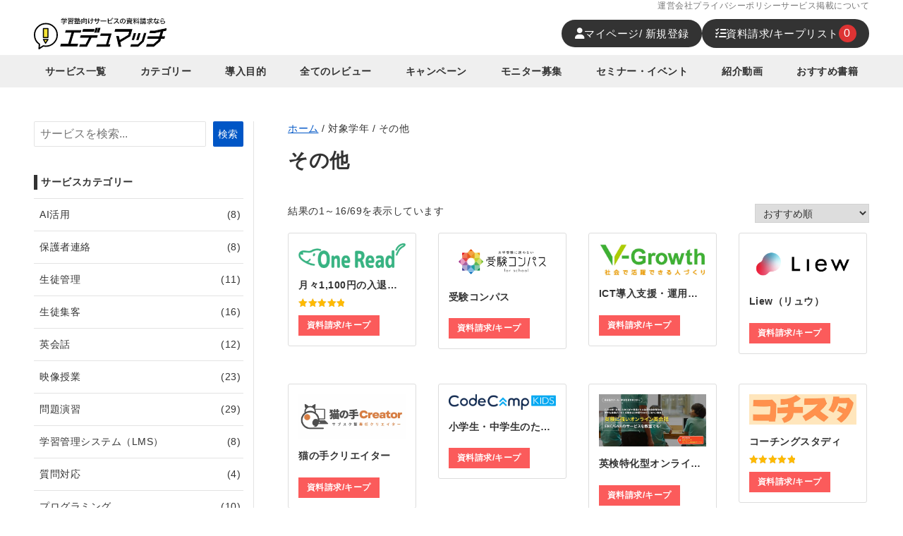

--- FILE ---
content_type: text/html; charset=UTF-8
request_url: https://edu-match.com/product-grade/others-student/
body_size: 27143
content:
<!DOCTYPE html>
<html lang="ja" data-loaded="false" data-scrolled="false" data-drawer="closed" data-drawer-move="fade" data-sidebar="on" data-header-above="1">
<head>
<meta charset="utf-8">
<meta name="format-detection" content="telephone=no">
<meta http-equiv="X-UA-Compatible" content="IE=edge">
<meta name="viewport" content="width=device-width, viewport-fit=cover">
<title>その他 | エデュマッチ</title>
<meta name='robots' content='max-image-preview:large' />
	<style>img:is([sizes="auto" i], [sizes^="auto," i]) { contain-intrinsic-size: 3000px 1500px }</style>
	<link rel="alternate" type="application/rss+xml" title="エデュマッチ &raquo; フィード" href="https://edu-match.com/feed/" />
<link rel="alternate" type="application/rss+xml" title="エデュマッチ &raquo; コメントフィード" href="https://edu-match.com/comments/feed/" />
<link rel="alternate" type="application/rss+xml" title="エデュマッチ &raquo; その他 対象学年 のフィード" href="https://edu-match.com/product-grade/others-student/feed/" />

<!-- SEO SIMPLE PACK 3.6.2 -->
<meta name="robots" content="noindex">
<link rel="canonical" href="https://edu-match.com/product-grade/others-student/">
<meta property="og:locale" content="ja_JP">
<meta property="og:type" content="website">
<meta property="og:image" content="https://edu-match.com/wp-content/uploads/ogp.webp">
<meta property="og:title" content="その他 | エデュマッチ">
<meta property="og:url" content="https://edu-match.com/product-grade/others-student/">
<meta property="og:site_name" content="エデュマッチ">
<meta name="twitter:card" content="summary_large_image">
<!-- Google Analytics (gtag.js) -->
<script async src="https://www.googletagmanager.com/gtag/js?id=G-RCC2DH6HW3"></script>
<script>
	window.dataLayer = window.dataLayer || [];
	function gtag(){dataLayer.push(arguments);}
	gtag("js", new Date());
	gtag("config", "G-RCC2DH6HW3");
</script>
	<!-- / SEO SIMPLE PACK -->

<link rel='stylesheet' id='wp-block-library-css' href='https://edu-match.com/wp-includes/css/dist/block-library/style.min.css?ver=6.8.3' type='text/css' media='all' />
<link rel='stylesheet' id='arkhe-main-style-css' href='https://edu-match.com/wp-content/themes/arkhe/dist/css/main.css?ver=3.12.0' type='text/css' media='all' />
<style id='arkhe-main-style-inline-css' type='text/css'>
:root{--ark-width--container:1200px;--ark-width--article:1200px;--ark-width--article--slim:800px;--ark-alignwide_ex_width:100px;--ark-color--main:#111;--ark-color--text:#333333;--ark-color--link:#0056c6;--ark-color--bg:#fff;--ark-color--gray:#f7f7f7;--ark-thumb_ratio:56.25%;--ark-color--header_bg:#fff;--ark-color--header_txt:#333;--ark-logo_size--sp:35px;--ark-logo_size--pc:45px;--ark-color--footer_bg:#fff;--ark-color--footer_txt:#333;}@media (max-width: 1404px ) {:root{--ark-alignwide_ex_width:0px}}@media (max-width: 1004px ) {:root{--ark-alignwide_ex_width:0px}}.l-headerUnder{--the-color--bg:#efefef}.p-topArea.c-filterLayer::before{background-color:#000;opacity:0.2}
</style>
<link rel='stylesheet' id='arkhe-blocks-front-css' href='https://edu-match.com/wp-content/plugins/arkhe-blocks-pro/dist/css/front.css?ver=2.28.0' type='text/css' media='all' />
<style id='arkhe-blocks-front-inline-css' type='text/css'>
body{--arkb-marker-color:#ffdc40;--arkb-marker-start:1em;--arkb-marker-style:linear-gradient(transparent var(--arkb-marker-start), var(--arkb-marker-color) 0)}.has-arkb-red-color {color:#e64100 !important;}.has-arkb-red-background-color {background-color:#e64100 !important;}
</style>
<link rel='stylesheet' id='arkhe-blocks-accordion-style-css' href='https://edu-match.com/wp-content/plugins/arkhe-blocks-pro/dist/gutenberg/blocks/accordion/index.css?ver=2.28.0' type='text/css' media='all' />
<link rel='stylesheet' id='arkhe-blocks-blog-card-style-css' href='https://edu-match.com/wp-content/plugins/arkhe-blocks-pro/dist/gutenberg/blocks/blog-card/index.css?ver=2.28.0' type='text/css' media='all' />
<link rel='stylesheet' id='arkhe-blocks-box-links-style-css' href='https://edu-match.com/wp-content/plugins/arkhe-blocks-pro/dist/gutenberg/blocks/box-links/index.css?ver=2.28.0' type='text/css' media='all' />
<link rel='stylesheet' id='arkhe-blocks-button-style-css' href='https://edu-match.com/wp-content/plugins/arkhe-blocks-pro/dist/gutenberg/blocks/button/index.css?ver=2.28.0' type='text/css' media='all' />
<link rel='stylesheet' id='arkhe-blocks-columns-style-css' href='https://edu-match.com/wp-content/plugins/arkhe-blocks-pro/dist/gutenberg/blocks/columns/index.css?ver=2.28.0' type='text/css' media='all' />
<link rel='stylesheet' id='arkhe-blocks-container-style-css' href='https://edu-match.com/wp-content/plugins/arkhe-blocks-pro/dist/gutenberg/blocks/container/index.css?ver=2.28.0' type='text/css' media='all' />
<link rel='stylesheet' id='arkhe-blocks-faq-style-css' href='https://edu-match.com/wp-content/plugins/arkhe-blocks-pro/dist/gutenberg/blocks/faq/index.css?ver=2.28.0' type='text/css' media='all' />
<link rel='stylesheet' id='arkhe-blocks-dl-style-css' href='https://edu-match.com/wp-content/plugins/arkhe-blocks-pro/dist/gutenberg/blocks/dl/index.css?ver=2.28.0' type='text/css' media='all' />
<link rel='stylesheet' id='arkhe-blocks-icon-style-css' href='https://edu-match.com/wp-content/plugins/arkhe-blocks-pro/dist/gutenberg/blocks/icon/index.css?ver=2.28.0' type='text/css' media='all' />
<link rel='stylesheet' id='arkhe-blocks-notice-style-css' href='https://edu-match.com/wp-content/plugins/arkhe-blocks-pro/dist/gutenberg/blocks/notice/index.css?ver=2.28.0' type='text/css' media='all' />
<link rel='stylesheet' id='arkhe-blocks-section-style-css' href='https://edu-match.com/wp-content/plugins/arkhe-blocks-pro/dist/gutenberg/blocks/section/index.css?ver=2.28.0' type='text/css' media='all' />
<link rel='stylesheet' id='arkhe-blocks-section-heading-style-css' href='https://edu-match.com/wp-content/plugins/arkhe-blocks-pro/dist/gutenberg/blocks/section-heading/index.css?ver=2.28.0' type='text/css' media='all' />
<link rel='stylesheet' id='arkhe-blocks-step-style-css' href='https://edu-match.com/wp-content/plugins/arkhe-blocks-pro/dist/gutenberg/blocks/step/index.css?ver=2.28.0' type='text/css' media='all' />
<link rel='stylesheet' id='arkhe-blocks-tab-style-css' href='https://edu-match.com/wp-content/plugins/arkhe-blocks-pro/dist/gutenberg/blocks/tab/index.css?ver=2.28.0' type='text/css' media='all' />
<link rel='stylesheet' id='arkhe-blocks-timeline-style-css' href='https://edu-match.com/wp-content/plugins/arkhe-blocks-pro/dist/gutenberg/blocks/timeline/index.css?ver=2.28.0' type='text/css' media='all' />
<link rel='stylesheet' id='arkhe-blocks-toc-style-css' href='https://edu-match.com/wp-content/plugins/arkhe-blocks-pro/dist/gutenberg/blocks/toc/index.css?ver=2.28.0' type='text/css' media='all' />
<link rel='stylesheet' id='arkhe-blocks-slider-style-css' href='https://edu-match.com/wp-content/plugins/arkhe-blocks-pro/dist/gutenberg/blocks/slider/index.css?ver=2.28.0' type='text/css' media='all' />
<style id='global-styles-inline-css' type='text/css'>
:root{--wp--preset--aspect-ratio--square: 1;--wp--preset--aspect-ratio--4-3: 4/3;--wp--preset--aspect-ratio--3-4: 3/4;--wp--preset--aspect-ratio--3-2: 3/2;--wp--preset--aspect-ratio--2-3: 2/3;--wp--preset--aspect-ratio--16-9: 16/9;--wp--preset--aspect-ratio--9-16: 9/16;--wp--preset--color--black: #000000;--wp--preset--color--cyan-bluish-gray: #abb8c3;--wp--preset--color--white: #ffffff;--wp--preset--color--pale-pink: #f78da7;--wp--preset--color--vivid-red: #cf2e2e;--wp--preset--color--luminous-vivid-orange: #ff6900;--wp--preset--color--luminous-vivid-amber: #fcb900;--wp--preset--color--light-green-cyan: #7bdcb5;--wp--preset--color--vivid-green-cyan: #00d084;--wp--preset--color--pale-cyan-blue: #8ed1fc;--wp--preset--color--vivid-cyan-blue: #0693e3;--wp--preset--color--vivid-purple: #9b51e0;--wp--preset--color--ark-main: var(--ark-color--main);--wp--preset--color--ark-text: var(--ark-color--text);--wp--preset--color--ark-link: var(--ark-color--link);--wp--preset--color--ark-bg: var(--ark-color--bg);--wp--preset--color--ark-gray: var(--ark-color--gray);--wp--preset--color--arkb-red: #e64100;--wp--preset--gradient--vivid-cyan-blue-to-vivid-purple: linear-gradient(135deg,rgba(6,147,227,1) 0%,rgb(155,81,224) 100%);--wp--preset--gradient--light-green-cyan-to-vivid-green-cyan: linear-gradient(135deg,rgb(122,220,180) 0%,rgb(0,208,130) 100%);--wp--preset--gradient--luminous-vivid-amber-to-luminous-vivid-orange: linear-gradient(135deg,rgba(252,185,0,1) 0%,rgba(255,105,0,1) 100%);--wp--preset--gradient--luminous-vivid-orange-to-vivid-red: linear-gradient(135deg,rgba(255,105,0,1) 0%,rgb(207,46,46) 100%);--wp--preset--gradient--very-light-gray-to-cyan-bluish-gray: linear-gradient(135deg,rgb(238,238,238) 0%,rgb(169,184,195) 100%);--wp--preset--gradient--cool-to-warm-spectrum: linear-gradient(135deg,rgb(74,234,220) 0%,rgb(151,120,209) 20%,rgb(207,42,186) 40%,rgb(238,44,130) 60%,rgb(251,105,98) 80%,rgb(254,248,76) 100%);--wp--preset--gradient--blush-light-purple: linear-gradient(135deg,rgb(255,206,236) 0%,rgb(152,150,240) 100%);--wp--preset--gradient--blush-bordeaux: linear-gradient(135deg,rgb(254,205,165) 0%,rgb(254,45,45) 50%,rgb(107,0,62) 100%);--wp--preset--gradient--luminous-dusk: linear-gradient(135deg,rgb(255,203,112) 0%,rgb(199,81,192) 50%,rgb(65,88,208) 100%);--wp--preset--gradient--pale-ocean: linear-gradient(135deg,rgb(255,245,203) 0%,rgb(182,227,212) 50%,rgb(51,167,181) 100%);--wp--preset--gradient--electric-grass: linear-gradient(135deg,rgb(202,248,128) 0%,rgb(113,206,126) 100%);--wp--preset--gradient--midnight: linear-gradient(135deg,rgb(2,3,129) 0%,rgb(40,116,252) 100%);--wp--preset--font-size--small: .9rem;--wp--preset--font-size--medium: 20px;--wp--preset--font-size--large: 1.25rem;--wp--preset--font-size--x-large: 42px;--wp--preset--font-size--xsmall: .75rem;--wp--preset--font-size--normal: 1rem;--wp--preset--font-size--xlarge: 1.5rem;--wp--preset--font-size--xxlarge: 2rem;--wp--preset--font-size--huge: 2.75rem;--wp--preset--font-family--inter: "Inter", sans-serif;--wp--preset--font-family--cardo: Cardo;--wp--preset--spacing--20: 0.44rem;--wp--preset--spacing--30: 0.67rem;--wp--preset--spacing--40: 1rem;--wp--preset--spacing--50: 1.5rem;--wp--preset--spacing--60: 2.25rem;--wp--preset--spacing--70: 3.38rem;--wp--preset--spacing--80: 5.06rem;--wp--preset--shadow--natural: 6px 6px 9px rgba(0, 0, 0, 0.2);--wp--preset--shadow--deep: 12px 12px 50px rgba(0, 0, 0, 0.4);--wp--preset--shadow--sharp: 6px 6px 0px rgba(0, 0, 0, 0.2);--wp--preset--shadow--outlined: 6px 6px 0px -3px rgba(255, 255, 255, 1), 6px 6px rgba(0, 0, 0, 1);--wp--preset--shadow--crisp: 6px 6px 0px rgba(0, 0, 0, 1);}:where(.is-layout-flex){gap: 0.5em;}:where(.is-layout-grid){gap: 0.5em;}body .is-layout-flex{display: flex;}.is-layout-flex{flex-wrap: wrap;align-items: center;}.is-layout-flex > :is(*, div){margin: 0;}body .is-layout-grid{display: grid;}.is-layout-grid > :is(*, div){margin: 0;}:where(.wp-block-columns.is-layout-flex){gap: 2em;}:where(.wp-block-columns.is-layout-grid){gap: 2em;}:where(.wp-block-post-template.is-layout-flex){gap: 1.25em;}:where(.wp-block-post-template.is-layout-grid){gap: 1.25em;}.has-black-color{color: var(--wp--preset--color--black) !important;}.has-cyan-bluish-gray-color{color: var(--wp--preset--color--cyan-bluish-gray) !important;}.has-white-color{color: var(--wp--preset--color--white) !important;}.has-pale-pink-color{color: var(--wp--preset--color--pale-pink) !important;}.has-vivid-red-color{color: var(--wp--preset--color--vivid-red) !important;}.has-luminous-vivid-orange-color{color: var(--wp--preset--color--luminous-vivid-orange) !important;}.has-luminous-vivid-amber-color{color: var(--wp--preset--color--luminous-vivid-amber) !important;}.has-light-green-cyan-color{color: var(--wp--preset--color--light-green-cyan) !important;}.has-vivid-green-cyan-color{color: var(--wp--preset--color--vivid-green-cyan) !important;}.has-pale-cyan-blue-color{color: var(--wp--preset--color--pale-cyan-blue) !important;}.has-vivid-cyan-blue-color{color: var(--wp--preset--color--vivid-cyan-blue) !important;}.has-vivid-purple-color{color: var(--wp--preset--color--vivid-purple) !important;}.has-black-background-color{background-color: var(--wp--preset--color--black) !important;}.has-cyan-bluish-gray-background-color{background-color: var(--wp--preset--color--cyan-bluish-gray) !important;}.has-white-background-color{background-color: var(--wp--preset--color--white) !important;}.has-pale-pink-background-color{background-color: var(--wp--preset--color--pale-pink) !important;}.has-vivid-red-background-color{background-color: var(--wp--preset--color--vivid-red) !important;}.has-luminous-vivid-orange-background-color{background-color: var(--wp--preset--color--luminous-vivid-orange) !important;}.has-luminous-vivid-amber-background-color{background-color: var(--wp--preset--color--luminous-vivid-amber) !important;}.has-light-green-cyan-background-color{background-color: var(--wp--preset--color--light-green-cyan) !important;}.has-vivid-green-cyan-background-color{background-color: var(--wp--preset--color--vivid-green-cyan) !important;}.has-pale-cyan-blue-background-color{background-color: var(--wp--preset--color--pale-cyan-blue) !important;}.has-vivid-cyan-blue-background-color{background-color: var(--wp--preset--color--vivid-cyan-blue) !important;}.has-vivid-purple-background-color{background-color: var(--wp--preset--color--vivid-purple) !important;}.has-black-border-color{border-color: var(--wp--preset--color--black) !important;}.has-cyan-bluish-gray-border-color{border-color: var(--wp--preset--color--cyan-bluish-gray) !important;}.has-white-border-color{border-color: var(--wp--preset--color--white) !important;}.has-pale-pink-border-color{border-color: var(--wp--preset--color--pale-pink) !important;}.has-vivid-red-border-color{border-color: var(--wp--preset--color--vivid-red) !important;}.has-luminous-vivid-orange-border-color{border-color: var(--wp--preset--color--luminous-vivid-orange) !important;}.has-luminous-vivid-amber-border-color{border-color: var(--wp--preset--color--luminous-vivid-amber) !important;}.has-light-green-cyan-border-color{border-color: var(--wp--preset--color--light-green-cyan) !important;}.has-vivid-green-cyan-border-color{border-color: var(--wp--preset--color--vivid-green-cyan) !important;}.has-pale-cyan-blue-border-color{border-color: var(--wp--preset--color--pale-cyan-blue) !important;}.has-vivid-cyan-blue-border-color{border-color: var(--wp--preset--color--vivid-cyan-blue) !important;}.has-vivid-purple-border-color{border-color: var(--wp--preset--color--vivid-purple) !important;}.has-vivid-cyan-blue-to-vivid-purple-gradient-background{background: var(--wp--preset--gradient--vivid-cyan-blue-to-vivid-purple) !important;}.has-light-green-cyan-to-vivid-green-cyan-gradient-background{background: var(--wp--preset--gradient--light-green-cyan-to-vivid-green-cyan) !important;}.has-luminous-vivid-amber-to-luminous-vivid-orange-gradient-background{background: var(--wp--preset--gradient--luminous-vivid-amber-to-luminous-vivid-orange) !important;}.has-luminous-vivid-orange-to-vivid-red-gradient-background{background: var(--wp--preset--gradient--luminous-vivid-orange-to-vivid-red) !important;}.has-very-light-gray-to-cyan-bluish-gray-gradient-background{background: var(--wp--preset--gradient--very-light-gray-to-cyan-bluish-gray) !important;}.has-cool-to-warm-spectrum-gradient-background{background: var(--wp--preset--gradient--cool-to-warm-spectrum) !important;}.has-blush-light-purple-gradient-background{background: var(--wp--preset--gradient--blush-light-purple) !important;}.has-blush-bordeaux-gradient-background{background: var(--wp--preset--gradient--blush-bordeaux) !important;}.has-luminous-dusk-gradient-background{background: var(--wp--preset--gradient--luminous-dusk) !important;}.has-pale-ocean-gradient-background{background: var(--wp--preset--gradient--pale-ocean) !important;}.has-electric-grass-gradient-background{background: var(--wp--preset--gradient--electric-grass) !important;}.has-midnight-gradient-background{background: var(--wp--preset--gradient--midnight) !important;}.has-small-font-size{font-size: var(--wp--preset--font-size--small) !important;}.has-medium-font-size{font-size: var(--wp--preset--font-size--medium) !important;}.has-large-font-size{font-size: var(--wp--preset--font-size--large) !important;}.has-x-large-font-size{font-size: var(--wp--preset--font-size--x-large) !important;}
:where(.wp-block-post-template.is-layout-flex){gap: 1.25em;}:where(.wp-block-post-template.is-layout-grid){gap: 1.25em;}
:where(.wp-block-columns.is-layout-flex){gap: 2em;}:where(.wp-block-columns.is-layout-grid){gap: 2em;}
:root :where(.wp-block-pullquote){font-size: 1.5em;line-height: 1.6;}
</style>
<link rel='stylesheet' id='contact-form-7-css' href='https://edu-match.com/wp-content/plugins/contact-form-7/includes/css/styles.css?ver=6.1.4' type='text/css' media='all' />
<link rel='stylesheet' id='cf7msm_styles-css' href='https://edu-match.com/wp-content/plugins/contact-form-7-multi-step-module/resources/cf7msm.css?ver=4.5' type='text/css' media='all' />
<link rel='stylesheet' id='woocommerce-layout-css' href='https://edu-match.com/wp-content/plugins/woocommerce/assets/css/woocommerce-layout.css?ver=9.5.3' type='text/css' media='all' />
<link rel='stylesheet' id='woocommerce-smallscreen-css' href='https://edu-match.com/wp-content/plugins/woocommerce/assets/css/woocommerce-smallscreen.css?ver=9.5.3' type='text/css' media='only screen and (max-width: 768px)' />
<link rel='stylesheet' id='woocommerce-general-css' href='https://edu-match.com/wp-content/plugins/woocommerce/assets/css/woocommerce.css?ver=9.5.3' type='text/css' media='all' />
<style id='woocommerce-inline-inline-css' type='text/css'>
.woocommerce form .form-row .required { visibility: visible; }
</style>
<link rel='stylesheet' id='arkhe-child-style-css' href='https://edu-match.com/wp-content/themes/edumatch/style.css?ver=20250501123037' type='text/css' media='all' />
<link rel='stylesheet' id='cf7cf-style-css' href='https://edu-match.com/wp-content/plugins/cf7-conditional-fields/style.css?ver=2.6.7' type='text/css' media='all' />
<link rel='stylesheet' id='arkhe-toolkit-front-css' href='https://edu-match.com/wp-content/plugins/arkhe-toolkit/dist/css/front.css?ver=1.11.1' type='text/css' media='all' />
<link rel='stylesheet' id='arkhe-woo-front-css' href='https://edu-match.com/wp-content/plugins/arkhe-wookit/dist/css/front.css?ver=1.0.0' type='text/css' media='all' />
<script type="text/javascript" src="https://edu-match.com/wp-includes/js/jquery/jquery.min.js?ver=3.7.1" id="jquery-core-js"></script>
<script type="text/javascript" src="https://edu-match.com/wp-includes/js/jquery/jquery-migrate.min.js?ver=3.4.1" id="jquery-migrate-js"></script>
<script type="text/javascript" src="https://edu-match.com/wp-content/plugins/woocommerce/assets/js/jquery-blockui/jquery.blockUI.min.js?ver=2.7.0-wc.9.5.3" id="jquery-blockui-js" defer="defer" data-wp-strategy="defer"></script>
<script type="text/javascript" id="wc-add-to-cart-js-extra">
/* <![CDATA[ */
var wc_add_to_cart_params = {"ajax_url":"\/wp-admin\/admin-ajax.php","wc_ajax_url":"\/?wc-ajax=%%endpoint%%","i18n_view_cart":"\u8cc7\u6599\u8acb\u6c42\u624b\u7d9a\u304d\u3078","cart_url":"https:\/\/edu-match.com\/keep\/","is_cart":"","cart_redirect_after_add":"no"};
/* ]]> */
</script>
<script type="text/javascript" src="https://edu-match.com/wp-content/plugins/woocommerce/assets/js/frontend/add-to-cart.min.js?ver=9.5.3" id="wc-add-to-cart-js" defer="defer" data-wp-strategy="defer"></script>
<script type="text/javascript" src="https://edu-match.com/wp-content/plugins/woocommerce/assets/js/js-cookie/js.cookie.min.js?ver=2.1.4-wc.9.5.3" id="js-cookie-js" defer="defer" data-wp-strategy="defer"></script>
<script type="text/javascript" id="woocommerce-js-extra">
/* <![CDATA[ */
var woocommerce_params = {"ajax_url":"\/wp-admin\/admin-ajax.php","wc_ajax_url":"\/?wc-ajax=%%endpoint%%"};
/* ]]> */
</script>
<script type="text/javascript" src="https://edu-match.com/wp-content/plugins/woocommerce/assets/js/frontend/woocommerce.min.js?ver=9.5.3" id="woocommerce-js" defer="defer" data-wp-strategy="defer"></script>
<link rel="https://api.w.org/" href="https://edu-match.com/wp-json/" /><link rel="EditURI" type="application/rsd+xml" title="RSD" href="https://edu-match.com/xmlrpc.php?rsd" />
<!-- Arkhe Toolkit : @setting/head -->
<link rel="preconnect" href="https://fonts.googleapis.com">
<link rel="preconnect" href="https://fonts.gstatic.com" crossorigin>
<link href="https://fonts.googleapis.com/css2?family=Noto+Sans+JP:wght@100;300;400;500;700;900&family=Roboto:wght@100;300;400;500;700;900&display=swap" rel="stylesheet">

<link rel="stylesheet" href="https://use.fontawesome.com/releases/v6.4.0/css/all.css">
<!-- / Arkhe Toolkit -->
<style>
        .woocommerce .quantity { display: none !important; }
    </style>    <style>
        .woocommerce-checkout #customer_details .col-2,
        .woocommerce-checkout #ship-to-different-address {
            display: none;
        }
    </style>
    	<noscript><style>.woocommerce-product-gallery{ opacity: 1 !important; }</style></noscript>
	<style class='wp-fonts-local' type='text/css'>
@font-face{font-family:Inter;font-style:normal;font-weight:300 900;font-display:fallback;src:url('https://edu-match.com/wp-content/plugins/woocommerce/assets/fonts/Inter-VariableFont_slnt,wght.woff2') format('woff2');font-stretch:normal;}
@font-face{font-family:Cardo;font-style:normal;font-weight:400;font-display:fallback;src:url('https://edu-match.com/wp-content/plugins/woocommerce/assets/fonts/cardo_normal_400.woff2') format('woff2');}
</style>
<link rel="icon" href="https://edu-match.com/wp-content/uploads/cropped-faviconB-32x32.png" sizes="32x32" />
<link rel="icon" href="https://edu-match.com/wp-content/uploads/cropped-faviconB-192x192.png" sizes="192x192" />
<link rel="apple-touch-icon" href="https://edu-match.com/wp-content/uploads/cropped-faviconB-180x180.png" />
<meta name="msapplication-TileImage" content="https://edu-match.com/wp-content/uploads/cropped-faviconB-270x270.png" />
</head>
<body class="archive tax-product_grade term-others-student term-53 wp-custom-logo wp-theme-arkhe wp-child-theme-edumatch theme-arkhe woocommerce woocommerce-page woocommerce-no-js is-not-woocommerce-member">
<a class="skip-link screen-reader-text" href="#main_content">コンテンツへスキップ</a><!-- Start: #wrapper -->
<div id="wrapper" class="l-wrapper">
<header id="header" class="l-header" data-logo="center" data-btns="l-r" data-has-drawer="sp" data-has-search="" data-pcfix="1" data-spfix="1">
	<div class="l-header__bar">
	<div class="l-header__barInner l-container">
		    <ul class="header-sub-menu-wrap">
        <li><a href="/company/">運営会社</a></li>
        <li><a href="/privacy-policy/">プライバシーポリシー</a></li>
        <li><a href="/vendor/">サービス掲載について</a></li>
    </ul>
	</div>
</div>
	<div class="l-header__body l-container">
		<div class="l-header__drawerBtn">
	<button class="c-iconBtn -menuBtn u-flex--c" data-onclick="toggleMenu" aria-label="メニューボタン">
		<div class="c-iconBtn__icon">
			<svg version="1.1" xmlns="http://www.w3.org/2000/svg" class="arkhe-svg-menu __open" width="1em" height="1em" viewBox="0 0 40 40" role="img" aria-hidden="true" focusable="false"><path d="M37.8 21.4h-35.6c-0.1 0-0.2-0.1-0.2-0.2v-2.4c0-0.1 0.1-0.2 0.2-0.2h35.6c0.1 0 0.2 0.1 0.2 0.2v2.4c0 0.1-0.1 0.2-0.2 0.2z"></path><path d="M37.8 11.7h-35.6c-0.1 0-0.2-0.1-0.2-0.2v-2.4c0-0.1 0.1-0.2 0.2-0.2h35.6c0.1 0 0.2 0.1 0.2 0.2v2.4c0 0.2-0.1 0.2-0.2 0.2z"></path><path d="M37.8 31.1h-35.6c-0.1 0-0.2-0.1-0.2-0.2v-2.4c0-0.1 0.1-0.2 0.2-0.2h35.6c0.1 0 0.2 0.1 0.2 0.2v2.4c0 0.1-0.1 0.2-0.2 0.2z"></path></svg>			<svg version="1.1" xmlns="http://www.w3.org/2000/svg" class="arkhe-svg-close __close" width="1em" height="1em" viewBox="0 0 40 40" role="img" aria-hidden="true" focusable="false"><path d="M33 35l-28-28c-0.1-0.1-0.1-0.2 0-0.3l1.7-1.7c0.1-0.1 0.2-0.1 0.3 0l28 28c0.1 0.1 0.1 0.2 0 0.3l-1.7 1.7c-0.1 0.1-0.2 0.1-0.3 0z"></path><path d="M35 7l-28 28c-0.1 0.1-0.2 0.1-0.3 0l-1.7-1.7c-0.1-0.1-0.1-0.2 0-0.3l28-28c0.1-0.1 0.2-0.1 0.3 0l1.7 1.7c0.1 0.1 0.1 0.2 0 0.3z"></path></svg>		</div>
			</button>
</div>
		<div class="l-header__left">
					</div>
		<div class="l-header__center">
			<div class="l-header__logo has-image"><a href="https://edu-match.com/" class="c-headLogo" rel="home"><img  src="https://edu-match.com/wp-content/uploads/logo-title.svg" alt="エデュマッチ" class="c-headLogo__img" sizes="(max-width: 999px) 50vw, 800px" decoding="async" loading="eager" ></a></div>		</div>
		<div class="l-header__right">
			    <ul class="header-2menu-wrap">
        <li>
            <a href="/my-page/">
                <i class="fa-solid fa-user u-only-pc"></i>
                <span class="u-only-pc">
                    マイページ/
                    新規登録                </span>
                <span class="u-only-sp">
                    マイページ<br>
                    新規登録                </span>
            </a>
        </li>
        <li>
            <a href="/keep/">
                <i class="fa-solid fa-list-check u-only-pc"></i>
                <span class="u-only-pc">資料請求/キープリスト</span>
                <span class="u-only-sp">資料請求<br>キープリスト</span>
                <span class="list-number cart-count">
                    0                </span>
            </a>
        </li>
    </ul>
    		</div>
		<div class="l-header__searchBtn">
	<button class="c-iconBtn u-flex--c" data-onclick="toggleSearch" aria-label="検索ボタン">
		<span class="c-iconBtn__icon"><svg version="1.1" xmlns="http://www.w3.org/2000/svg" class="arkhe-svg-search" width="1em" height="1em" viewBox="0 0 40 40" role="img" aria-hidden="true" focusable="false"><path d="M37.8 34.8l-11.9-11.2c1.8-2.3 2.9-5.1 2.9-8.2 0-7.4-6-13.4-13.4-13.4s-13.4 6-13.4 13.4 6 13.4 13.4 13.4c3.1 0 5.9-1.1 8.2-2.8l11.2 11.9c0.2 0.2 1.3 0.2 1.5 0l1.5-1.5c0.3-0.3 0.3-1.4 0-1.6zM15.4 25.5c-5.6 0-10.2-4.5-10.2-10.1s4.6-10.2 10.2-10.2 10.2 4.6 10.2 10.2-4.6 10.1-10.2 10.1z"></path></svg></span>
			</button>
</div>
		<div id="drawer_menu" class="p-drawer">
	<div class="p-drawer__inner">
		<div class="p-drawer__body">
						<div class="p-drawer__nav">
				<ul class="c-drawerNav">
					<li id="1005" class="menu-item menu-item-type-post_type menu-item-object-page menu-item-1005 c-drawerNav__li"><a href="https://edu-match.com/service/" class="c-drawerNav__a"><span class="__mainText">サービス一覧</span></a></li><li id="444" class="menu-item menu-item-type-custom menu-item-object-custom menu-item-has-children menu-item-444 c-drawerNav__li has-child--acc"><a class="c-drawerNav__a"><span class="__mainText">カテゴリー</span><button class="c-submenuToggleBtn u-flex--c" data-onclick="toggleSubmenu"><svg version="1.1" xmlns="http://www.w3.org/2000/svg" class="arkhe-svg-chevron-down c-submenuToggleBtn__svg" width="1em" height="1em" viewBox="0 0 40 40" role="img" aria-hidden="true" focusable="false"><path d="M32,13l2.1,2.1L20.3,28.9c-0.2,0.2-0.5,0.2-0.7,0L5.9,15.1L8,13l12,11L32,13z"/></svg></button></a><ul class="sub-menu"><li id="186" class="menu-item menu-item-type-custom menu-item-object-custom menu-item-186"><a href="/service-category/ai-utilization" class="c-drawerNav__a"><span class="__mainText">AI活用</span></a></li><li id="187" class="menu-item menu-item-type-custom menu-item-object-custom menu-item-187"><a href="/service-category/parental-contact/" class="c-drawerNav__a"><span class="__mainText">保護者連絡</span></a></li><li id="188" class="menu-item menu-item-type-custom menu-item-object-custom menu-item-188"><a href="/service-category/comprehensive/" class="c-drawerNav__a"><span class="__mainText">生徒管理</span></a></li><li id="189" class="menu-item menu-item-type-custom menu-item-object-custom menu-item-189"><a href="/service-category/customer-attraction/" class="c-drawerNav__a"><span class="__mainText">生徒集客</span></a></li><li id="445" class="menu-item menu-item-type-custom menu-item-object-custom menu-item-445"><a href="/service-category/english-conversation/" class="c-drawerNav__a"><span class="__mainText">英会話</span></a></li><li id="446" class="menu-item menu-item-type-custom menu-item-object-custom menu-item-446"><a href="/service-category/visual-teaching-material/" class="c-drawerNav__a"><span class="__mainText">映像授業</span></a></li><li id="447" class="menu-item menu-item-type-custom menu-item-object-custom menu-item-447"><a href="/service-category/problem-practice/" class="c-drawerNav__a"><span class="__mainText">問題演習</span></a></li><li id="448" class="menu-item menu-item-type-custom menu-item-object-custom menu-item-448"><a href="/service-category/lms/" class="c-drawerNav__a"><span class="__mainText">学習管理システム(LMS)</span></a></li><li id="4285" class="menu-item menu-item-type-custom menu-item-object-custom menu-item-4285"><a href="/service-category/question-and-answer/" class="c-drawerNav__a"><span class="__mainText">質問対応</span></a></li><li id="926" class="menu-item menu-item-type-custom menu-item-object-custom menu-item-926"><a href="/service-category/programming/" class="c-drawerNav__a"><span class="__mainText">プログラミング</span></a></li><li id="927" class="menu-item menu-item-type-custom menu-item-object-custom menu-item-927"><a href="/service-category/quest-career/" class="c-drawerNav__a"><span class="__mainText">探求・キャリア教育/総合型選抜対策</span></a></li><li id="449" class="menu-item menu-item-type-custom menu-item-object-custom menu-item-449"><a href="/service-category/online-classroom-support/" class="c-drawerNav__a"><span class="__mainText">オンライン授業支援</span></a></li><li id="450" class="menu-item menu-item-type-custom menu-item-object-custom menu-item-450"><a href="/service-category/home-study-support/" class="c-drawerNav__a"><span class="__mainText">家庭学習支援</span></a></li><li id="4273" class="menu-item menu-item-type-custom menu-item-object-custom menu-item-4273"><a href="/service-category/capacity-development/" class="c-drawerNav__a"><span class="__mainText">知育/能力開発/幼児教育</span></a></li><li id="451" class="menu-item menu-item-type-custom menu-item-object-custom menu-item-451"><a href="/service-category/teacher/" class="c-drawerNav__a"><span class="__mainText">講師採用/育成/研修</span></a></li><li id="3748" class="menu-item menu-item-type-custom menu-item-object-custom menu-item-3748"><a href="/service-category/environment-construction/" class="c-drawerNav__a"><span class="__mainText">デバイス・ハードウェア・ICT環境構築</span></a></li><li id="3749" class="menu-item menu-item-type-custom menu-item-object-custom menu-item-3749"><a href="/service-category/consulting-fc-ma/" class="c-drawerNav__a"><span class="__mainText">コンサル/フランチャイズ/M&#038;A</span></a></li><li id="5685" class="menu-item menu-item-type-custom menu-item-object-custom menu-item-5685"><a href="/service-category/grant-subsidy-support/" class="c-drawerNav__a"><span class="__mainText">助成金・補助金支援</span></a></li><li id="5686" class="menu-item menu-item-type-custom menu-item-object-custom menu-item-5686"><a href="/service-category/other-management-representation/" class="c-drawerNav__a"><span class="__mainText">その他管理/代行</span></a></li></ul></li><li id="453" class="menu-item menu-item-type-custom menu-item-object-custom menu-item-has-children menu-item-453 c-drawerNav__li has-child--acc"><a class="c-drawerNav__a"><span class="__mainText">導入目的</span><button class="c-submenuToggleBtn u-flex--c" data-onclick="toggleSubmenu"><svg version="1.1" xmlns="http://www.w3.org/2000/svg" class="arkhe-svg-chevron-down c-submenuToggleBtn__svg" width="1em" height="1em" viewBox="0 0 40 40" role="img" aria-hidden="true" focusable="false"><path d="M32,13l2.1,2.1L20.3,28.9c-0.2,0.2-0.5,0.2-0.7,0L5.9,15.1L8,13l12,11L32,13z"/></svg></button></a><ul class="sub-menu"><li id="454" class="menu-item menu-item-type-custom menu-item-object-custom menu-item-454"><a href="/service-tag/increase-in-new-students/" class="c-drawerNav__a"><span class="__mainText">新規生徒の増加</span></a></li><li id="455" class="menu-item menu-item-type-custom menu-item-object-custom menu-item-455"><a href="/service-tag/facilitate-communication-with-parents/" class="c-drawerNav__a"><span class="__mainText">保護者とのコミュニケーションの円滑化</span></a></li><li id="456" class="menu-item menu-item-type-custom menu-item-object-custom menu-item-456"><a href="/service-tag/facilitate-communication-with-staff/" class="c-drawerNav__a"><span class="__mainText">スタッフとのコミュニケーションの円滑化</span></a></li><li id="457" class="menu-item menu-item-type-custom menu-item-object-custom menu-item-457"><a href="/service-tag/resolving-the-shortage-of-human-resources/" class="c-drawerNav__a"><span class="__mainText">人材不足の解消</span></a></li><li id="458" class="menu-item menu-item-type-custom menu-item-object-custom menu-item-458"><a href="/service-tag/improved-business-efficiency/" class="c-drawerNav__a"><span class="__mainText">業務の効率化</span></a></li><li id="459" class="menu-item menu-item-type-custom menu-item-object-custom menu-item-459"><a href="/service-tag/realization-of-remote-work/" class="c-drawerNav__a"><span class="__mainText">リモートワークの実現</span></a></li><li id="460" class="menu-item menu-item-type-custom menu-item-object-custom menu-item-460"><a href="/service-tag/enhancement-of-home-study-outside-of-class/" class="c-drawerNav__a"><span class="__mainText">授業外における家庭学習の充実</span></a></li><li id="461" class="menu-item menu-item-type-custom menu-item-object-custom menu-item-461"><a href="/service-tag/offering-animation-classes/" class="c-drawerNav__a"><span class="__mainText">アニメーションの授業を提供</span></a></li><li id="462" class="menu-item menu-item-type-custom menu-item-object-custom menu-item-462"><a href="/service-tag/providing-live-action-video-lessons/" class="c-drawerNav__a"><span class="__mainText">実写の映像授業を提供</span></a></li><li id="467" class="menu-item menu-item-type-custom menu-item-object-custom menu-item-467"><a href="/service-tag/provides-interactive-real-time-online-classes/" class="c-drawerNav__a"><span class="__mainText">双方向リアルタイムオンライン授業を提供</span></a></li><li id="463" class="menu-item menu-item-type-custom menu-item-object-custom menu-item-463"><a href="/service-tag/teaching-other-than-5-subjects/" class="c-drawerNav__a"><span class="__mainText">5教科以外の指導</span></a></li><li id="464" class="menu-item menu-item-type-custom menu-item-object-custom menu-item-464"><a href="/service-tag/launch-of-online-courses/" class="c-drawerNav__a"><span class="__mainText">オンラインコースの立ち上げ</span></a></li><li id="5687" class="menu-item menu-item-type-custom menu-item-object-custom menu-item-5687"><a href="/service-tag/start-up-cram/" class="c-drawerNav__a"><span class="__mainText">塾立ち上げ</span></a></li><li id="466" class="menu-item menu-item-type-custom menu-item-object-custom menu-item-466"><a href="/service-tag/other-objective/" class="c-drawerNav__a"><span class="__mainText">その他</span></a></li></ul></li><li id="257" class="menu-item menu-item-type-post_type menu-item-object-page menu-item-257 c-drawerNav__li"><a href="https://edu-match.com/review-list/" class="c-drawerNav__a"><span class="__mainText">全てのレビュー</span></a></li><li id="249" class="menu-item menu-item-type-post_type menu-item-object-page menu-item-249 c-drawerNav__li"><a href="https://edu-match.com/campaigns-list/" class="c-drawerNav__a"><span class="__mainText">キャンペーン</span></a></li><li id="248" class="menu-item menu-item-type-post_type menu-item-object-page menu-item-248 c-drawerNav__li"><a href="https://edu-match.com/monitors-list/" class="c-drawerNav__a"><span class="__mainText">モニター募集</span></a></li><li id="817" class="menu-item menu-item-type-post_type menu-item-object-page menu-item-817 c-drawerNav__li"><a href="https://edu-match.com/seminars-events/" class="c-drawerNav__a"><span class="__mainText">セミナー・イベント</span></a></li><li id="2041" class="menu-item menu-item-type-post_type menu-item-object-page menu-item-2041 c-drawerNav__li"><a href="https://edu-match.com/promotional-videos/" class="c-drawerNav__a"><span class="__mainText">紹介動画</span></a></li><li id="1925" class="menu-item menu-item-type-post_type menu-item-object-page menu-item-1925 c-drawerNav__li"><a href="https://edu-match.com/books-list/" class="c-drawerNav__a"><span class="__mainText">おすすめ書籍</span></a></li>				</ul>
			</div>
						<button type="button" class="p-drawer__close c-modalClose u-flex--aic" data-onclick="toggleMenu">
				<svg version="1.1" xmlns="http://www.w3.org/2000/svg" class="arkhe-svg-close" width="1em" height="1em" viewBox="0 0 40 40" role="img" aria-hidden="true" focusable="false"><path d="M33 35l-28-28c-0.1-0.1-0.1-0.2 0-0.3l1.7-1.7c0.1-0.1 0.2-0.1 0.3 0l28 28c0.1 0.1 0.1 0.2 0 0.3l-1.7 1.7c-0.1 0.1-0.2 0.1-0.3 0z"></path><path d="M35 7l-28 28c-0.1 0.1-0.2 0.1-0.3 0l-1.7-1.7c-0.1-0.1-0.1-0.2 0-0.3l28-28c0.1-0.1 0.2-0.1 0.3 0l1.7 1.7c0.1 0.1 0.1 0.2 0 0.3z"></path></svg>閉じる			</button>
		</div>
	</div>
</div>
	</div>
</header>
	<div class="l-headerUnder" >
		<div class="l-headerUnder__inner l-container">
			<nav id="gnav" class="c-gnavWrap">
	<ul class="c-gnav">
		<li id="1005" class="menu-item menu-item-type-post_type menu-item-object-page menu-item-1005 c-gnav__li"><a href="https://edu-match.com/service/" class="c-gnav__a"><span class="__mainText">サービス一覧</span></a></li><li id="444" class="menu-item menu-item-type-custom menu-item-object-custom menu-item-has-children menu-item-444 c-gnav__li"><a class="c-gnav__a"><span class="__mainText">カテゴリー</span></a><ul class="sub-menu c-gnav__depth1"><li id="186" class="menu-item menu-item-type-custom menu-item-object-custom menu-item-186"><a href="/service-category/ai-utilization" class="c-gnav__a"><span class="__mainText">AI活用</span></a></li><li id="187" class="menu-item menu-item-type-custom menu-item-object-custom menu-item-187"><a href="/service-category/parental-contact/" class="c-gnav__a"><span class="__mainText">保護者連絡</span></a></li><li id="188" class="menu-item menu-item-type-custom menu-item-object-custom menu-item-188"><a href="/service-category/comprehensive/" class="c-gnav__a"><span class="__mainText">生徒管理</span></a></li><li id="189" class="menu-item menu-item-type-custom menu-item-object-custom menu-item-189"><a href="/service-category/customer-attraction/" class="c-gnav__a"><span class="__mainText">生徒集客</span></a></li><li id="445" class="menu-item menu-item-type-custom menu-item-object-custom menu-item-445"><a href="/service-category/english-conversation/" class="c-gnav__a"><span class="__mainText">英会話</span></a></li><li id="446" class="menu-item menu-item-type-custom menu-item-object-custom menu-item-446"><a href="/service-category/visual-teaching-material/" class="c-gnav__a"><span class="__mainText">映像授業</span></a></li><li id="447" class="menu-item menu-item-type-custom menu-item-object-custom menu-item-447"><a href="/service-category/problem-practice/" class="c-gnav__a"><span class="__mainText">問題演習</span></a></li><li id="448" class="menu-item menu-item-type-custom menu-item-object-custom menu-item-448"><a href="/service-category/lms/" class="c-gnav__a"><span class="__mainText">学習管理システム(LMS)</span></a></li><li id="4285" class="menu-item menu-item-type-custom menu-item-object-custom menu-item-4285"><a href="/service-category/question-and-answer/" class="c-gnav__a"><span class="__mainText">質問対応</span></a></li><li id="926" class="menu-item menu-item-type-custom menu-item-object-custom menu-item-926"><a href="/service-category/programming/" class="c-gnav__a"><span class="__mainText">プログラミング</span></a></li><li id="927" class="menu-item menu-item-type-custom menu-item-object-custom menu-item-927"><a href="/service-category/quest-career/" class="c-gnav__a"><span class="__mainText">探求・キャリア教育/総合型選抜対策</span></a></li><li id="449" class="menu-item menu-item-type-custom menu-item-object-custom menu-item-449"><a href="/service-category/online-classroom-support/" class="c-gnav__a"><span class="__mainText">オンライン授業支援</span></a></li><li id="450" class="menu-item menu-item-type-custom menu-item-object-custom menu-item-450"><a href="/service-category/home-study-support/" class="c-gnav__a"><span class="__mainText">家庭学習支援</span></a></li><li id="4273" class="menu-item menu-item-type-custom menu-item-object-custom menu-item-4273"><a href="/service-category/capacity-development/" class="c-gnav__a"><span class="__mainText">知育/能力開発/幼児教育</span></a></li><li id="451" class="menu-item menu-item-type-custom menu-item-object-custom menu-item-451"><a href="/service-category/teacher/" class="c-gnav__a"><span class="__mainText">講師採用/育成/研修</span></a></li><li id="3748" class="menu-item menu-item-type-custom menu-item-object-custom menu-item-3748"><a href="/service-category/environment-construction/" class="c-gnav__a"><span class="__mainText">デバイス・ハードウェア・ICT環境構築</span></a></li><li id="3749" class="menu-item menu-item-type-custom menu-item-object-custom menu-item-3749"><a href="/service-category/consulting-fc-ma/" class="c-gnav__a"><span class="__mainText">コンサル/フランチャイズ/M&#038;A</span></a></li><li id="5685" class="menu-item menu-item-type-custom menu-item-object-custom menu-item-5685"><a href="/service-category/grant-subsidy-support/" class="c-gnav__a"><span class="__mainText">助成金・補助金支援</span></a></li><li id="5686" class="menu-item menu-item-type-custom menu-item-object-custom menu-item-5686"><a href="/service-category/other-management-representation/" class="c-gnav__a"><span class="__mainText">その他管理/代行</span></a></li></ul></li><li id="453" class="menu-item menu-item-type-custom menu-item-object-custom menu-item-has-children menu-item-453 c-gnav__li"><a class="c-gnav__a"><span class="__mainText">導入目的</span></a><ul class="sub-menu c-gnav__depth1"><li id="454" class="menu-item menu-item-type-custom menu-item-object-custom menu-item-454"><a href="/service-tag/increase-in-new-students/" class="c-gnav__a"><span class="__mainText">新規生徒の増加</span></a></li><li id="455" class="menu-item menu-item-type-custom menu-item-object-custom menu-item-455"><a href="/service-tag/facilitate-communication-with-parents/" class="c-gnav__a"><span class="__mainText">保護者とのコミュニケーションの円滑化</span></a></li><li id="456" class="menu-item menu-item-type-custom menu-item-object-custom menu-item-456"><a href="/service-tag/facilitate-communication-with-staff/" class="c-gnav__a"><span class="__mainText">スタッフとのコミュニケーションの円滑化</span></a></li><li id="457" class="menu-item menu-item-type-custom menu-item-object-custom menu-item-457"><a href="/service-tag/resolving-the-shortage-of-human-resources/" class="c-gnav__a"><span class="__mainText">人材不足の解消</span></a></li><li id="458" class="menu-item menu-item-type-custom menu-item-object-custom menu-item-458"><a href="/service-tag/improved-business-efficiency/" class="c-gnav__a"><span class="__mainText">業務の効率化</span></a></li><li id="459" class="menu-item menu-item-type-custom menu-item-object-custom menu-item-459"><a href="/service-tag/realization-of-remote-work/" class="c-gnav__a"><span class="__mainText">リモートワークの実現</span></a></li><li id="460" class="menu-item menu-item-type-custom menu-item-object-custom menu-item-460"><a href="/service-tag/enhancement-of-home-study-outside-of-class/" class="c-gnav__a"><span class="__mainText">授業外における家庭学習の充実</span></a></li><li id="461" class="menu-item menu-item-type-custom menu-item-object-custom menu-item-461"><a href="/service-tag/offering-animation-classes/" class="c-gnav__a"><span class="__mainText">アニメーションの授業を提供</span></a></li><li id="462" class="menu-item menu-item-type-custom menu-item-object-custom menu-item-462"><a href="/service-tag/providing-live-action-video-lessons/" class="c-gnav__a"><span class="__mainText">実写の映像授業を提供</span></a></li><li id="467" class="menu-item menu-item-type-custom menu-item-object-custom menu-item-467"><a href="/service-tag/provides-interactive-real-time-online-classes/" class="c-gnav__a"><span class="__mainText">双方向リアルタイムオンライン授業を提供</span></a></li><li id="463" class="menu-item menu-item-type-custom menu-item-object-custom menu-item-463"><a href="/service-tag/teaching-other-than-5-subjects/" class="c-gnav__a"><span class="__mainText">5教科以外の指導</span></a></li><li id="464" class="menu-item menu-item-type-custom menu-item-object-custom menu-item-464"><a href="/service-tag/launch-of-online-courses/" class="c-gnav__a"><span class="__mainText">オンラインコースの立ち上げ</span></a></li><li id="5687" class="menu-item menu-item-type-custom menu-item-object-custom menu-item-5687"><a href="/service-tag/start-up-cram/" class="c-gnav__a"><span class="__mainText">塾立ち上げ</span></a></li><li id="466" class="menu-item menu-item-type-custom menu-item-object-custom menu-item-466"><a href="/service-tag/other-objective/" class="c-gnav__a"><span class="__mainText">その他</span></a></li></ul></li><li id="257" class="menu-item menu-item-type-post_type menu-item-object-page menu-item-257 c-gnav__li"><a href="https://edu-match.com/review-list/" class="c-gnav__a"><span class="__mainText">全てのレビュー</span></a></li><li id="249" class="menu-item menu-item-type-post_type menu-item-object-page menu-item-249 c-gnav__li"><a href="https://edu-match.com/campaigns-list/" class="c-gnav__a"><span class="__mainText">キャンペーン</span></a></li><li id="248" class="menu-item menu-item-type-post_type menu-item-object-page menu-item-248 c-gnav__li"><a href="https://edu-match.com/monitors-list/" class="c-gnav__a"><span class="__mainText">モニター募集</span></a></li><li id="817" class="menu-item menu-item-type-post_type menu-item-object-page menu-item-817 c-gnav__li"><a href="https://edu-match.com/seminars-events/" class="c-gnav__a"><span class="__mainText">セミナー・イベント</span></a></li><li id="2041" class="menu-item menu-item-type-post_type menu-item-object-page menu-item-2041 c-gnav__li"><a href="https://edu-match.com/promotional-videos/" class="c-gnav__a"><span class="__mainText">紹介動画</span></a></li><li id="1925" class="menu-item menu-item-type-post_type menu-item-object-page menu-item-1925 c-gnav__li"><a href="https://edu-match.com/books-list/" class="c-gnav__a"><span class="__mainText">おすすめ書籍</span></a></li>	</ul>
</nav>
		</div>
	</div>
	<div id="content" class="l-content">
				<div class="l-content__body l-container">
<main id="main_content" class="l-main">
	<nav class="woocommerce-breadcrumb" aria-label="Breadcrumb"><a href="https://edu-match.com">ホーム</a>&nbsp;&#47;&nbsp;対象学年&nbsp;&#47;&nbsp;その他</nav>	
	<article l-main__body p-archiveclass="post-1841 product type-product status-publish has-post-thumbnail service_vender-crop product_cat-parental-contact product_cat-comprehensive product_cat-home-study-support product_cat-other-management-representation product_cat-teacher-fee-management-other-management-representation product_tag-facilitate-communication-with-parents product_tag-facilitate-communication-with-staff product_tag-improved-business-efficiency product_tag-enhancement-of-home-study-outside-of-class product_tag-other-objective product_grade-infant product_grade-elementary-school-student product_grade-middle-school-student product_grade-high-school-student product_grade-others-student first instock shipping-taxable purchasable product-type-simple" data-postid="1841">
		<header class="woocommerce-products-header">
							<h1 class="p-archive__title c-pageTitle">その他</h1>
				<!-- <h1 class="woocommerce-products-header__title page-title">その他</h1> -->
			
					</header>
		<div class="woocommerce-notices-wrapper"></div><p class="woocommerce-result-count" >
	結果の1～16/69を表示しています</p>
<form class="woocommerce-ordering" method="get">
	<select name="orderby" class="orderby" aria-label="ストアでの注文">
					<option value="menu_order"  selected='selected'>おすすめ順</option>
					<option value="popularity" >注目順</option>
					<option value="rating" >平均評価順</option>
					<option value="date" >新しい順に並べ替え</option>
			</select>
	<input type="hidden" name="paged" value="1" />
	</form>
<ul class="products columns-4">
<li class="product type-product post-1841 status-publish first instock product_cat-parental-contact product_cat-comprehensive product_cat-home-study-support product_cat-other-management-representation product_cat-teacher-fee-management-other-management-representation product_tag-facilitate-communication-with-parents product_tag-facilitate-communication-with-staff product_tag-improved-business-efficiency product_tag-enhancement-of-home-study-outside-of-class product_tag-other-objective has-post-thumbnail shipping-taxable purchasable product-type-simple">
	<a href="https://edu-match.com/service/oneread/" class="woocommerce-LoopProduct-link woocommerce-loop-product__link"><img width="500" height="115" src="https://edu-match.com/wp-content/uploads/oneread_logo1.webp" class="attachment-woocommerce_thumbnail size-woocommerce_thumbnail" alt="" decoding="async" loading="lazy" /><h2 class="woocommerce-loop-product__title">月々1,100円の入退出/保護者連絡ツールOne Read</h2><div class="star-rating" role="img" aria-label="5段階中5.00の評価"><span style="width:100%">5段階中<strong class="rating">5.00</strong>の評価</span></div></a><a href="?add-to-cart=1841" aria-describedby="woocommerce_loop_add_to_cart_link_describedby_1841" data-quantity="1" class="button product_type_simple add_to_cart_button ajax_add_to_cart" data-product_id="1841" data-product_sku="" aria-label="Add to cart: &ldquo;月々1,100円の入退出/保護者連絡ツールOne Read&rdquo;" rel="nofollow" data-success_message="&ldquo;月々1,100円の入退出/保護者連絡ツールOne Read&rdquo; has been added to your cart">資料請求/キープ</a>	<span id="woocommerce_loop_add_to_cart_link_describedby_1841" class="screen-reader-text">
			</span>
</li>
<li class="product type-product post-1138 status-publish instock product_cat-lms product_cat-home-study-support product_cat-consulting-fc-ma product_cat-consultant product_tag-increase-in-new-students product_tag-resolving-the-shortage-of-human-resources product_tag-improved-business-efficiency product_tag-enhancement-of-home-study-outside-of-class has-post-thumbnail shipping-taxable purchasable product-type-simple">
	<a href="https://edu-match.com/service/jukencompass/" class="woocommerce-LoopProduct-link woocommerce-loop-product__link"><img width="1000" height="340" src="https://edu-match.com/wp-content/uploads/jukencompass_logo.webp" class="attachment-woocommerce_thumbnail size-woocommerce_thumbnail" alt="" decoding="async" loading="lazy" /><h2 class="woocommerce-loop-product__title">受験コンパス</h2></a><a href="?add-to-cart=1138" aria-describedby="woocommerce_loop_add_to_cart_link_describedby_1138" data-quantity="1" class="button product_type_simple add_to_cart_button ajax_add_to_cart" data-product_id="1138" data-product_sku="" aria-label="Add to cart: &ldquo;受験コンパス&rdquo;" rel="nofollow" data-success_message="&ldquo;受験コンパス&rdquo; has been added to your cart">資料請求/キープ</a>	<span id="woocommerce_loop_add_to_cart_link_describedby_1138" class="screen-reader-text">
			</span>
</li>
<li class="product type-product post-3741 status-publish instock product_cat-online-classroom-support product_cat-online-class-support-online-classroom-support product_cat-ict product_cat-environment-construction product_cat-consulting-fc-ma product_cat-consultant product_tag-resolving-the-shortage-of-human-resources product_tag-improved-business-efficiency product_tag-realization-of-remote-work product_tag-enhancement-of-home-study-outside-of-class product_tag-providing-live-action-video-lessons product_tag-provides-interactive-real-time-online-classes product_tag-launch-of-online-courses has-post-thumbnail shipping-taxable purchasable product-type-simple">
	<a href="https://edu-match.com/service/v-growth/" class="woocommerce-LoopProduct-link woocommerce-loop-product__link"><img width="806" height="250" src="https://edu-match.com/wp-content/uploads/v-growth.webp" class="attachment-woocommerce_thumbnail size-woocommerce_thumbnail" alt="" decoding="async" loading="lazy" /><h2 class="woocommerce-loop-product__title">ICT導入支援・運用支援</h2></a><a href="?add-to-cart=3741" aria-describedby="woocommerce_loop_add_to_cart_link_describedby_3741" data-quantity="1" class="button product_type_simple add_to_cart_button ajax_add_to_cart" data-product_id="3741" data-product_sku="" aria-label="Add to cart: &ldquo;ICT導入支援・運用支援&rdquo;" rel="nofollow" data-success_message="&ldquo;ICT導入支援・運用支援&rdquo; has been added to your cart">資料請求/キープ</a>	<span id="woocommerce_loop_add_to_cart_link_describedby_3741" class="screen-reader-text">
			</span>
</li>
<li class="product type-product post-4666 status-publish last instock product_cat-visual-teaching-material product_cat-visual-teaching-material-5 product_cat-lms product_cat-home-study-support product_tag-increase-in-new-students product_tag-resolving-the-shortage-of-human-resources product_tag-enhancement-of-home-study-outside-of-class product_tag-providing-live-action-video-lessons product_tag-teaching-other-than-5-subjects has-post-thumbnail shipping-taxable purchasable product-type-simple">
	<a href="https://edu-match.com/service/liew/" class="woocommerce-LoopProduct-link woocommerce-loop-product__link"><img width="1000" height="382" src="https://edu-match.com/wp-content/uploads/liew_logo.webp" class="attachment-woocommerce_thumbnail size-woocommerce_thumbnail" alt="" decoding="async" loading="lazy" /><h2 class="woocommerce-loop-product__title">Liew（リュウ）</h2></a><a href="?add-to-cart=4666" aria-describedby="woocommerce_loop_add_to_cart_link_describedby_4666" data-quantity="1" class="button product_type_simple add_to_cart_button ajax_add_to_cart" data-product_id="4666" data-product_sku="" aria-label="Add to cart: &ldquo;Liew（リュウ）&rdquo;" rel="nofollow" data-success_message="&ldquo;Liew（リュウ）&rdquo; has been added to your cart">資料請求/キープ</a>	<span id="woocommerce_loop_add_to_cart_link_describedby_4666" class="screen-reader-text">
			</span>
</li>
<li class="product type-product post-4816 status-publish first instock product_cat-hp-creation product_cat-sns product_cat-youtube product_cat-customer-attraction product_tag-increase-in-new-students product_tag-resolving-the-shortage-of-human-resources product_tag-improved-business-efficiency product_tag-launch-of-online-courses product_tag-other-objective has-post-thumbnail shipping-taxable purchasable product-type-simple">
	<a href="https://edu-match.com/service/nekonote-creator/" class="woocommerce-LoopProduct-link woocommerce-loop-product__link"><img width="1000" height="417" src="https://edu-match.com/wp-content/uploads/nekonote-creator_logo.webp" class="attachment-woocommerce_thumbnail size-woocommerce_thumbnail" alt="" decoding="async" loading="lazy" /><h2 class="woocommerce-loop-product__title">猫の手クリエイター</h2></a><a href="?add-to-cart=4816" aria-describedby="woocommerce_loop_add_to_cart_link_describedby_4816" data-quantity="1" class="button product_type_simple add_to_cart_button ajax_add_to_cart" data-product_id="4816" data-product_sku="" aria-label="Add to cart: &ldquo;猫の手クリエイター&rdquo;" rel="nofollow" data-success_message="&ldquo;猫の手クリエイター&rdquo; has been added to your cart">資料請求/キープ</a>	<span id="woocommerce_loop_add_to_cart_link_describedby_4816" class="screen-reader-text">
			</span>
</li>
<li class="product type-product post-5663 status-publish instock product_cat-programming product_tag-increase-in-new-students product_tag-teaching-other-than-5-subjects has-post-thumbnail shipping-taxable purchasable product-type-simple">
	<a href="https://edu-match.com/service/codecampkids/" class="woocommerce-LoopProduct-link woocommerce-loop-product__link"><img width="801" height="116" src="https://edu-match.com/wp-content/uploads/codecampkids.webp" class="attachment-woocommerce_thumbnail size-woocommerce_thumbnail" alt="" decoding="async" loading="lazy" /><h2 class="woocommerce-loop-product__title">小学生・中学生のためのプログラミング教室「CodeCampKIDS」</h2></a><a href="?add-to-cart=5663" aria-describedby="woocommerce_loop_add_to_cart_link_describedby_5663" data-quantity="1" class="button product_type_simple add_to_cart_button ajax_add_to_cart" data-product_id="5663" data-product_sku="" aria-label="Add to cart: &ldquo;小学生・中学生のためのプログラミング教室「CodeCampKIDS」&rdquo;" rel="nofollow" data-success_message="&ldquo;小学生・中学生のためのプログラミング教室「CodeCampKIDS」&rdquo; has been added to your cart">資料請求/キープ</a>	<span id="woocommerce_loop_add_to_cart_link_describedby_5663" class="screen-reader-text">
			</span>
</li>
<li class="product type-product post-5799 status-publish instock product_cat-online-english-conversation product_cat-online-class-support product_cat-english-conversation product_tag-increase-in-new-students product_tag-provides-interactive-real-time-online-classes has-post-thumbnail shipping-taxable purchasable product-type-simple">
	<a href="https://edu-match.com/service/english-gna/" class="woocommerce-LoopProduct-link woocommerce-loop-product__link"><img width="1000" height="493" src="https://edu-match.com/wp-content/uploads/english-gna-logo.webp" class="attachment-woocommerce_thumbnail size-woocommerce_thumbnail" alt="" decoding="async" loading="lazy" /><h2 class="woocommerce-loop-product__title">英検特化型オンライン英会話代理店</h2></a><a href="?add-to-cart=5799" aria-describedby="woocommerce_loop_add_to_cart_link_describedby_5799" data-quantity="1" class="button product_type_simple add_to_cart_button ajax_add_to_cart" data-product_id="5799" data-product_sku="" aria-label="Add to cart: &ldquo;英検特化型オンライン英会話代理店&rdquo;" rel="nofollow" data-success_message="&ldquo;英検特化型オンライン英会話代理店&rdquo; has been added to your cart">資料請求/キープ</a>	<span id="woocommerce_loop_add_to_cart_link_describedby_5799" class="screen-reader-text">
			</span>
</li>
<li class="product type-product post-582 status-publish last instock product_cat-visual-teaching-material product_cat-teacher product_tag-increase-in-new-students product_tag-facilitate-communication-with-parents product_tag-facilitate-communication-with-staff has-post-thumbnail shipping-taxable purchasable product-type-simple">
	<a href="https://edu-match.com/service/coachingstudy/" class="woocommerce-LoopProduct-link woocommerce-loop-product__link"><img width="1080" height="310" src="https://edu-match.com/wp-content/uploads/coachingstudy-logo.webp" class="attachment-woocommerce_thumbnail size-woocommerce_thumbnail" alt="" decoding="async" loading="lazy" /><h2 class="woocommerce-loop-product__title">コーチングスタディ</h2><div class="star-rating" role="img" aria-label="5段階中5.00の評価"><span style="width:100%">5段階中<strong class="rating">5.00</strong>の評価</span></div></a><a href="?add-to-cart=582" aria-describedby="woocommerce_loop_add_to_cart_link_describedby_582" data-quantity="1" class="button product_type_simple add_to_cart_button ajax_add_to_cart" data-product_id="582" data-product_sku="" aria-label="Add to cart: &ldquo;コーチングスタディ&rdquo;" rel="nofollow" data-success_message="&ldquo;コーチングスタディ&rdquo; has been added to your cart">資料請求/キープ</a>	<span id="woocommerce_loop_add_to_cart_link_describedby_582" class="screen-reader-text">
			</span>
</li>
<li class="product type-product post-473 status-publish first instock product_cat-ai-utilization product_cat-exercises-student product_cat-digital-materials-problem-practice product_cat-problem-practice product_cat-lms product_cat-online-support-tool product_cat-online-classroom-support product_cat-home-study-support product_tag-increase-in-new-students product_tag-resolving-the-shortage-of-human-resources product_tag-improved-business-efficiency product_tag-enhancement-of-home-study-outside-of-class product_tag-teaching-other-than-5-subjects product_tag-launch-of-online-courses has-post-thumbnail shipping-taxable purchasable product-type-simple">
	<a href="https://edu-match.com/service/aim/" class="woocommerce-LoopProduct-link woocommerce-loop-product__link"><img width="250" height="120" src="https://edu-match.com/wp-content/uploads/aim-logo.webp" class="attachment-woocommerce_thumbnail size-woocommerce_thumbnail" alt="" decoding="async" loading="lazy" /><h2 class="woocommerce-loop-product__title">aim@（エイムアット）</h2><div class="star-rating" role="img" aria-label="5段階中4.67の評価"><span style="width:93.4%">5段階中<strong class="rating">4.67</strong>の評価</span></div></a><a href="?add-to-cart=473" aria-describedby="woocommerce_loop_add_to_cart_link_describedby_473" data-quantity="1" class="button product_type_simple add_to_cart_button ajax_add_to_cart" data-product_id="473" data-product_sku="" aria-label="Add to cart: &ldquo;aim@（エイムアット）&rdquo;" rel="nofollow" data-success_message="&ldquo;aim@（エイムアット）&rdquo; has been added to your cart">資料請求/キープ</a>	<span id="woocommerce_loop_add_to_cart_link_describedby_473" class="screen-reader-text">
			</span>
</li>
<li class="product type-product post-696 status-publish instock product_cat-cram-portal product_cat-customer-attraction product_tag-increase-in-new-students product_tag-improved-business-efficiency has-post-thumbnail shipping-taxable purchasable product-type-simple">
	<a href="https://edu-match.com/service/jyukusagasu/" class="woocommerce-LoopProduct-link woocommerce-loop-product__link"><img width="500" height="270" src="https://edu-match.com/wp-content/uploads/jyukusagasu-logo_01.webp" class="attachment-woocommerce_thumbnail size-woocommerce_thumbnail" alt="" decoding="async" loading="lazy" /><h2 class="woocommerce-loop-product__title">ジュクサガス</h2></a><a href="?add-to-cart=696" aria-describedby="woocommerce_loop_add_to_cart_link_describedby_696" data-quantity="1" class="button product_type_simple add_to_cart_button ajax_add_to_cart" data-product_id="696" data-product_sku="" aria-label="Add to cart: &ldquo;ジュクサガス&rdquo;" rel="nofollow" data-success_message="&ldquo;ジュクサガス&rdquo; has been added to your cart">資料請求/キープ</a>	<span id="woocommerce_loop_add_to_cart_link_describedby_696" class="screen-reader-text">
			</span>
</li>
<li class="product type-product post-1085 status-publish instock product_cat-ai-utilization product_tag-improved-business-efficiency has-post-thumbnail shipping-taxable purchasable product-type-simple">
	<a href="https://edu-match.com/service/seiseinobuka/" class="woocommerce-LoopProduct-link woocommerce-loop-product__link"><img width="500" height="500" src="https://edu-match.com/wp-content/uploads/seiseinobuka-logo.webp" class="attachment-woocommerce_thumbnail size-woocommerce_thumbnail" alt="" decoding="async" loading="lazy" srcset="https://edu-match.com/wp-content/uploads/seiseinobuka-logo.webp 500w, https://edu-match.com/wp-content/uploads/seiseinobuka-logo-100x100.webp 100w" sizes="auto, (max-width: 500px) 100vw, 500px" /><h2 class="woocommerce-loop-product__title">先生のBUKA（ブカ）～優秀な部下としての教育現場用AI～</h2></a><a href="?add-to-cart=1085" aria-describedby="woocommerce_loop_add_to_cart_link_describedby_1085" data-quantity="1" class="button product_type_simple add_to_cart_button ajax_add_to_cart" data-product_id="1085" data-product_sku="" aria-label="Add to cart: &ldquo;先生のBUKA（ブカ）～優秀な部下としての教育現場用AI～&rdquo;" rel="nofollow" data-success_message="&ldquo;先生のBUKA（ブカ）～優秀な部下としての教育現場用AI～&rdquo; has been added to your cart">資料請求/キープ</a>	<span id="woocommerce_loop_add_to_cart_link_describedby_1085" class="screen-reader-text">
			</span>
</li>
<li class="product type-product post-1089 status-publish last instock product_cat-cram-portal product_cat-customer-attraction product_tag-increase-in-new-students has-post-thumbnail shipping-taxable purchasable product-type-simple">
	<a href="https://edu-match.com/service/jukushiru/" class="woocommerce-LoopProduct-link woocommerce-loop-product__link"><img width="770" height="208" src="https://edu-match.com/wp-content/uploads/jukushiru_logo.webp" class="attachment-woocommerce_thumbnail size-woocommerce_thumbnail" alt="" decoding="async" loading="lazy" /><h2 class="woocommerce-loop-product__title">塾シル</h2></a><a href="?add-to-cart=1089" aria-describedby="woocommerce_loop_add_to_cart_link_describedby_1089" data-quantity="1" class="button product_type_simple add_to_cart_button ajax_add_to_cart" data-product_id="1089" data-product_sku="" aria-label="Add to cart: &ldquo;塾シル&rdquo;" rel="nofollow" data-success_message="&ldquo;塾シル&rdquo; has been added to your cart">資料請求/キープ</a>	<span id="woocommerce_loop_add_to_cart_link_describedby_1089" class="screen-reader-text">
			</span>
</li>
<li class="product type-product post-3426 status-publish first instock product_cat-customer-attraction product_tag-increase-in-new-students has-post-thumbnail shipping-taxable purchasable product-type-simple">
	<a href="https://edu-match.com/service/kayoitai-ch/" class="woocommerce-LoopProduct-link woocommerce-loop-product__link"><img width="800" height="451" src="https://edu-match.com/wp-content/uploads/kayoitai-ch.webp" class="attachment-woocommerce_thumbnail size-woocommerce_thumbnail" alt="" decoding="async" loading="lazy" /><h2 class="woocommerce-loop-product__title">この塾に通いたいチャンネル</h2></a><a href="?add-to-cart=3426" aria-describedby="woocommerce_loop_add_to_cart_link_describedby_3426" data-quantity="1" class="button product_type_simple add_to_cart_button ajax_add_to_cart" data-product_id="3426" data-product_sku="" aria-label="Add to cart: &ldquo;この塾に通いたいチャンネル&rdquo;" rel="nofollow" data-success_message="&ldquo;この塾に通いたいチャンネル&rdquo; has been added to your cart">資料請求/キープ</a>	<span id="woocommerce_loop_add_to_cart_link_describedby_3426" class="screen-reader-text">
			</span>
</li>
<li class="product type-product post-4223 status-publish instock product_cat-ai-utilization product_tag-increase-in-new-students has-post-thumbnail shipping-taxable purchasable product-type-simple">
	<a href="https://edu-match.com/service/wernicke/" class="woocommerce-LoopProduct-link woocommerce-loop-product__link"><img width="1023" height="593" src="https://edu-match.com/wp-content/uploads/wernicke_logo.webp" class="attachment-woocommerce_thumbnail size-woocommerce_thumbnail" alt="" decoding="async" loading="lazy" /><h2 class="woocommerce-loop-product__title">Wernicke（ウェルニッケ）</h2></a><a href="?add-to-cart=4223" aria-describedby="woocommerce_loop_add_to_cart_link_describedby_4223" data-quantity="1" class="button product_type_simple add_to_cart_button ajax_add_to_cart" data-product_id="4223" data-product_sku="" aria-label="Add to cart: &ldquo;Wernicke（ウェルニッケ）&rdquo;" rel="nofollow" data-success_message="&ldquo;Wernicke（ウェルニッケ）&rdquo; has been added to your cart">資料請求/キープ</a>	<span id="woocommerce_loop_add_to_cart_link_describedby_4223" class="screen-reader-text">
			</span>
</li>
<li class="product type-product post-491 status-publish outofstock product_cat-analog-materials product_cat-digital-materials-problem-practice product_cat-problem-practice product_cat-home-study-support product_tag-enhancement-of-home-study-outside-of-class has-post-thumbnail shipping-taxable product-type-simple">
	<a href="https://edu-match.com/service/tenjin/" class="woocommerce-LoopProduct-link woocommerce-loop-product__link"><img width="1000" height="1000" src="https://edu-match.com/wp-content/uploads/tenjin_x_logo.webp" class="attachment-woocommerce_thumbnail size-woocommerce_thumbnail" alt="" decoding="async" loading="lazy" srcset="https://edu-match.com/wp-content/uploads/tenjin_x_logo.webp 1000w, https://edu-match.com/wp-content/uploads/tenjin_x_logo-100x100.webp 100w" sizes="auto, (max-width: 1000px) 100vw, 1000px" /><h2 class="woocommerce-loop-product__title">天神X</h2><div class="star-rating" role="img" aria-label="5段階中5.00の評価"><span style="width:100%">5段階中<strong class="rating">5.00</strong>の評価</span></div></a></li>
<li class="product type-product post-1096 status-publish last outofstock product_cat-lms product_tag-improved-business-efficiency has-post-thumbnail shipping-taxable product-type-simple">
	<a href="https://edu-match.com/service/studyplus/" class="woocommerce-LoopProduct-link woocommerce-loop-product__link"><img width="500" height="720" src="https://edu-match.com/wp-content/uploads/studyplus_logo1.webp" class="attachment-woocommerce_thumbnail size-woocommerce_thumbnail" alt="" decoding="async" loading="lazy" /><h2 class="woocommerce-loop-product__title">Studyplus for School（スタディプラスフォースクール）</h2><div class="star-rating" role="img" aria-label="5段階中5.00の評価"><span style="width:100%">5段階中<strong class="rating">5.00</strong>の評価</span></div></a></li>
</ul>
<div class="ark-woo-pagination">
	<nav class="navigation pagination" role="navigation" aria-label="投稿のページ送り"><span aria-label="Page 1" aria-current="page" class="page-numbers current">1</span>
<a aria-label="Page 2" class="page-numbers" href="https://edu-match.com/product-grade/others-student/page/2/">2</a>
<a aria-label="Page 3" class="page-numbers" href="https://edu-match.com/product-grade/others-student/page/3/">3</a>
<span class="page-numbers dots">&hellip;</span>
<a aria-label="Page 5" class="page-numbers" href="https://edu-match.com/product-grade/others-student/page/5/">5</a>
<a class="next page-numbers" href="https://edu-match.com/product-grade/others-student/page/2/">次へ</a></nav></div>
	</article>
	</main>
<aside id="sidebar" class="l-sidebar">
	<div id="block-10" class="c-widget widget_block widget_search"><form role="search" method="get" action="https://edu-match.com/" class="wp-block-search__button-outside wp-block-search__text-button wp-block-search"    ><label class="wp-block-search__label screen-reader-text" for="wp-block-search__input-1" >検索</label><div class="wp-block-search__inside-wrapper " ><input class="wp-block-search__input" id="wp-block-search__input-1" placeholder="サービスを検索..." value="" type="search" name="s" required /><input type="hidden" name="post_type" value="product" /><button aria-label="検索" class="wp-block-search__button wp-element-button" type="submit" >検索</button></div></form></div><div id="block-18" class="c-widget widget_block"><h2 class="wp-block-heading has-small-font-size">サービスカテゴリー</h2></div><div id="block-12" class="c-widget widget_block"><div data-block-name="woocommerce/product-categories" class="wp-block-woocommerce-product-categories wc-block-product-categories is-list " style=""><ul class="wc-block-product-categories-list wc-block-product-categories-list--depth-0">				<li class="wc-block-product-categories-list-item">					<a style="" href="https://edu-match.com/service-category/ai-utilization/"><span class="wc-block-product-categories-list-item__name">AI活用</span></a><span class="wc-block-product-categories-list-item-count"><span aria-hidden="true">8</span><span class="screen-reader-text">8個の商品</span></span><ul class="wc-block-product-categories-list wc-block-product-categories-list--depth-1">				<li class="wc-block-product-categories-list-item">					<a style="" href="https://edu-match.com/service-category/ai-utilization/exercises-student/"><span class="wc-block-product-categories-list-item__name">問題演習（生徒が使用する）</span></a><span class="wc-block-product-categories-list-item-count"><span aria-hidden="true">3</span><span class="screen-reader-text">3個の商品</span></span>				</li>							<li class="wc-block-product-categories-list-item">					<a style="" href="https://edu-match.com/service-category/ai-utilization/business-efficiency-teachers-ai-utilization/"><span class="wc-block-product-categories-list-item__name">業務効率化（先生が使用する）</span></a><span class="wc-block-product-categories-list-item-count"><span aria-hidden="true">1</span><span class="screen-reader-text">1個の商品</span></span>				</li>			</ul>				</li>							<li class="wc-block-product-categories-list-item">					<a style="" href="https://edu-match.com/service-category/parental-contact/"><span class="wc-block-product-categories-list-item__name">保護者連絡</span></a><span class="wc-block-product-categories-list-item-count"><span aria-hidden="true">8</span><span class="screen-reader-text">8個の商品</span></span>				</li>							<li class="wc-block-product-categories-list-item">					<a style="" href="https://edu-match.com/service-category/comprehensive/"><span class="wc-block-product-categories-list-item__name">生徒管理</span></a><span class="wc-block-product-categories-list-item-count"><span aria-hidden="true">11</span><span class="screen-reader-text">11個の商品</span></span>				</li>							<li class="wc-block-product-categories-list-item">					<a style="" href="https://edu-match.com/service-category/customer-attraction/"><span class="wc-block-product-categories-list-item__name">生徒集客</span></a><span class="wc-block-product-categories-list-item-count"><span aria-hidden="true">16</span><span class="screen-reader-text">16個の商品</span></span><ul class="wc-block-product-categories-list wc-block-product-categories-list--depth-1">				<li class="wc-block-product-categories-list-item">					<a style="" href="https://edu-match.com/service-category/customer-attraction/hp-creation/"><span class="wc-block-product-categories-list-item__name">HP作成</span></a><span class="wc-block-product-categories-list-item-count"><span aria-hidden="true">4</span><span class="screen-reader-text">4個の商品</span></span>				</li>							<li class="wc-block-product-categories-list-item">					<a style="" href="https://edu-match.com/service-category/customer-attraction/sns/"><span class="wc-block-product-categories-list-item__name">SNS</span></a><span class="wc-block-product-categories-list-item-count"><span aria-hidden="true">2</span><span class="screen-reader-text">2個の商品</span></span>				</li>							<li class="wc-block-product-categories-list-item">					<a style="" href="https://edu-match.com/service-category/customer-attraction/youtube/"><span class="wc-block-product-categories-list-item__name">YouTube</span></a><span class="wc-block-product-categories-list-item-count"><span aria-hidden="true">1</span><span class="screen-reader-text">1個の商品</span></span>				</li>							<li class="wc-block-product-categories-list-item">					<a style="" href="https://edu-match.com/service-category/customer-attraction/digital-materials-customer-attraction/"><span class="wc-block-product-categories-list-item__name">デジタル教材</span></a><span class="wc-block-product-categories-list-item-count"><span aria-hidden="true">1</span><span class="screen-reader-text">1個の商品</span></span>				</li>							<li class="wc-block-product-categories-list-item">					<a style="" href="https://edu-match.com/service-category/customer-attraction/proxy-service/"><span class="wc-block-product-categories-list-item__name">代行サービス</span></a><span class="wc-block-product-categories-list-item-count"><span aria-hidden="true">2</span><span class="screen-reader-text">2個の商品</span></span>				</li>							<li class="wc-block-product-categories-list-item">					<a style="" href="https://edu-match.com/service-category/customer-attraction/cram-portal/"><span class="wc-block-product-categories-list-item__name">塾ポータル</span></a><span class="wc-block-product-categories-list-item-count"><span aria-hidden="true">6</span><span class="screen-reader-text">6個の商品</span></span>				</li>							<li class="wc-block-product-categories-list-item">					<a style="" href="https://edu-match.com/service-category/customer-attraction/business-efficiency-teachers-customer-attraction/"><span class="wc-block-product-categories-list-item__name">業務効率化（先生が使用する）</span></a><span class="wc-block-product-categories-list-item-count"><span aria-hidden="true">1</span><span class="screen-reader-text">1個の商品</span></span>				</li>			</ul>				</li>							<li class="wc-block-product-categories-list-item">					<a style="" href="https://edu-match.com/service-category/english-conversation/"><span class="wc-block-product-categories-list-item__name">英会話</span></a><span class="wc-block-product-categories-list-item-count"><span aria-hidden="true">12</span><span class="screen-reader-text">12個の商品</span></span><ul class="wc-block-product-categories-list wc-block-product-categories-list--depth-1">				<li class="wc-block-product-categories-list-item">					<a style="" href="https://edu-match.com/service-category/english-conversation/online-english-conversation/"><span class="wc-block-product-categories-list-item__name">オンラインリアル英会話</span></a><span class="wc-block-product-categories-list-item-count"><span aria-hidden="true">8</span><span class="screen-reader-text">8個の商品</span></span>				</li>							<li class="wc-block-product-categories-list-item">					<a style="" href="https://edu-match.com/service-category/english-conversation/online-class-support/"><span class="wc-block-product-categories-list-item__name">オンライン授業立ち上げ支援</span></a><span class="wc-block-product-categories-list-item-count"><span aria-hidden="true">1</span><span class="screen-reader-text">1個の商品</span></span>				</li>							<li class="wc-block-product-categories-list-item">					<a style="" href="https://edu-match.com/service-category/english-conversation/english-conversation-one/"><span class="wc-block-product-categories-list-item__name">映像授業（単科目）</span></a><span class="wc-block-product-categories-list-item-count"><span aria-hidden="true">1</span><span class="screen-reader-text">1個の商品</span></span>				</li>			</ul>				</li>							<li class="wc-block-product-categories-list-item">					<a style="" href="https://edu-match.com/service-category/visual-teaching-material/"><span class="wc-block-product-categories-list-item__name">映像授業</span></a><span class="wc-block-product-categories-list-item-count"><span aria-hidden="true">23</span><span class="screen-reader-text">23個の商品</span></span><ul class="wc-block-product-categories-list wc-block-product-categories-list--depth-1">				<li class="wc-block-product-categories-list-item">					<a style="" href="https://edu-match.com/service-category/visual-teaching-material/visual-teaching-creation/"><span class="wc-block-product-categories-list-item__name">映像授業作成</span></a><span class="wc-block-product-categories-list-item-count"><span aria-hidden="true">1</span><span class="screen-reader-text">1個の商品</span></span>				</li>							<li class="wc-block-product-categories-list-item">					<a style="" href="https://edu-match.com/service-category/visual-teaching-material/visual-teaching-material-5/"><span class="wc-block-product-categories-list-item__name">映像授業（5教科対応）</span></a><span class="wc-block-product-categories-list-item-count"><span aria-hidden="true">14</span><span class="screen-reader-text">14個の商品</span></span>				</li>							<li class="wc-block-product-categories-list-item">					<a style="" href="https://edu-match.com/service-category/visual-teaching-material/english-conversation-one-visual-teaching-material/"><span class="wc-block-product-categories-list-item__name">映像授業（単科目）</span></a><span class="wc-block-product-categories-list-item-count"><span aria-hidden="true">3</span><span class="screen-reader-text">3個の商品</span></span>				</li>			</ul>				</li>							<li class="wc-block-product-categories-list-item">					<a style="" href="https://edu-match.com/service-category/problem-practice/"><span class="wc-block-product-categories-list-item__name">問題演習</span></a><span class="wc-block-product-categories-list-item-count"><span aria-hidden="true">29</span><span class="screen-reader-text">29個の商品</span></span><ul class="wc-block-product-categories-list wc-block-product-categories-list--depth-1">				<li class="wc-block-product-categories-list-item">					<a style="" href="https://edu-match.com/service-category/problem-practice/analog-materials/"><span class="wc-block-product-categories-list-item__name">アナログ教材</span></a><span class="wc-block-product-categories-list-item-count"><span aria-hidden="true">3</span><span class="screen-reader-text">3個の商品</span></span>				</li>							<li class="wc-block-product-categories-list-item">					<a style="" href="https://edu-match.com/service-category/problem-practice/digital-materials-problem-practice/"><span class="wc-block-product-categories-list-item__name">デジタル教材</span></a><span class="wc-block-product-categories-list-item-count"><span aria-hidden="true">22</span><span class="screen-reader-text">22個の商品</span></span>				</li>							<li class="wc-block-product-categories-list-item">					<a style="" href="https://edu-match.com/service-category/problem-practice/visual-conversation-one/"><span class="wc-block-product-categories-list-item__name">映像授業（単科目）</span></a><span class="wc-block-product-categories-list-item-count"><span aria-hidden="true">1</span><span class="screen-reader-text">1個の商品</span></span>				</li>			</ul>				</li>							<li class="wc-block-product-categories-list-item">					<a style="" href="https://edu-match.com/service-category/lms/"><span class="wc-block-product-categories-list-item__name">学習管理システム（LMS）</span></a><span class="wc-block-product-categories-list-item-count"><span aria-hidden="true">8</span><span class="screen-reader-text">8個の商品</span></span>				</li>							<li class="wc-block-product-categories-list-item">					<a style="" href="https://edu-match.com/service-category/question-and-answer/"><span class="wc-block-product-categories-list-item__name">質問対応</span></a><span class="wc-block-product-categories-list-item-count"><span aria-hidden="true">4</span><span class="screen-reader-text">4個の商品</span></span>				</li>							<li class="wc-block-product-categories-list-item">					<a style="" href="https://edu-match.com/service-category/programming/"><span class="wc-block-product-categories-list-item__name">プログラミング</span></a><span class="wc-block-product-categories-list-item-count"><span aria-hidden="true">10</span><span class="screen-reader-text">10個の商品</span></span>				</li>							<li class="wc-block-product-categories-list-item">					<a style="" href="https://edu-match.com/service-category/quest-career/"><span class="wc-block-product-categories-list-item__name">探求・キャリア教育/総合型選抜対策</span></a><span class="wc-block-product-categories-list-item-count"><span aria-hidden="true">6</span><span class="screen-reader-text">6個の商品</span></span>				</li>							<li class="wc-block-product-categories-list-item">					<a style="" href="https://edu-match.com/service-category/online-classroom-support/"><span class="wc-block-product-categories-list-item__name">オンライン授業支援</span></a><span class="wc-block-product-categories-list-item-count"><span aria-hidden="true">12</span><span class="screen-reader-text">12個の商品</span></span><ul class="wc-block-product-categories-list wc-block-product-categories-list--depth-1">				<li class="wc-block-product-categories-list-item">					<a style="" href="https://edu-match.com/service-category/online-classroom-support/online-support-tool/"><span class="wc-block-product-categories-list-item__name">オンライン授業ツール</span></a><span class="wc-block-product-categories-list-item-count"><span aria-hidden="true">5</span><span class="screen-reader-text">5個の商品</span></span>				</li>							<li class="wc-block-product-categories-list-item">					<a style="" href="https://edu-match.com/service-category/online-classroom-support/online-class-support-online-classroom-support/"><span class="wc-block-product-categories-list-item__name">オンライン授業立ち上げ支援</span></a><span class="wc-block-product-categories-list-item-count"><span aria-hidden="true">4</span><span class="screen-reader-text">4個の商品</span></span>				</li>			</ul>				</li>							<li class="wc-block-product-categories-list-item">					<a style="" href="https://edu-match.com/service-category/home-study-support/"><span class="wc-block-product-categories-list-item__name">家庭学習支援</span></a><span class="wc-block-product-categories-list-item-count"><span aria-hidden="true">17</span><span class="screen-reader-text">17個の商品</span></span>				</li>							<li class="wc-block-product-categories-list-item">					<a style="" href="https://edu-match.com/service-category/capacity-development/"><span class="wc-block-product-categories-list-item__name">知育/能力開発/幼児教育</span></a><span class="wc-block-product-categories-list-item-count"><span aria-hidden="true">6</span><span class="screen-reader-text">6個の商品</span></span>				</li>							<li class="wc-block-product-categories-list-item">					<a style="" href="https://edu-match.com/service-category/teacher/"><span class="wc-block-product-categories-list-item__name">講師採用/育成/研修</span></a><span class="wc-block-product-categories-list-item-count"><span aria-hidden="true">9</span><span class="screen-reader-text">9個の商品</span></span><ul class="wc-block-product-categories-list wc-block-product-categories-list--depth-1">				<li class="wc-block-product-categories-list-item">					<a style="" href="https://edu-match.com/service-category/teacher/proxy-service-teacher/"><span class="wc-block-product-categories-list-item__name">代行サービス</span></a><span class="wc-block-product-categories-list-item-count"><span aria-hidden="true">2</span><span class="screen-reader-text">2個の商品</span></span>				</li>							<li class="wc-block-product-categories-list-item">					<a style="" href="https://edu-match.com/service-category/teacher/teacher-fee-management/"><span class="wc-block-product-categories-list-item__name">月謝管理</span></a><span class="wc-block-product-categories-list-item-count"><span aria-hidden="true">1</span><span class="screen-reader-text">1個の商品</span></span>				</li>							<li class="wc-block-product-categories-list-item">					<a style="" href="https://edu-match.com/service-category/teacher/teacher-recruitment-portal/"><span class="wc-block-product-categories-list-item__name">講師採用ポータル</span></a><span class="wc-block-product-categories-list-item-count"><span aria-hidden="true">2</span><span class="screen-reader-text">2個の商品</span></span>				</li>							<li class="wc-block-product-categories-list-item">					<a style="" href="https://edu-match.com/service-category/teacher/teacher-management/"><span class="wc-block-product-categories-list-item__name">講師管理</span></a><span class="wc-block-product-categories-list-item-count"><span aria-hidden="true">2</span><span class="screen-reader-text">2個の商品</span></span>				</li>							<li class="wc-block-product-categories-list-item">					<a style="" href="https://edu-match.com/service-category/teacher/teacher-development-training/"><span class="wc-block-product-categories-list-item__name">講師育成/研修</span></a><span class="wc-block-product-categories-list-item-count"><span aria-hidden="true">1</span><span class="screen-reader-text">1個の商品</span></span>				</li>			</ul>				</li>							<li class="wc-block-product-categories-list-item">					<a style="" href="https://edu-match.com/service-category/environment-construction/"><span class="wc-block-product-categories-list-item__name">デバイス・ハードウェア・ICT環境構築</span></a><span class="wc-block-product-categories-list-item-count"><span aria-hidden="true">3</span><span class="screen-reader-text">3個の商品</span></span><ul class="wc-block-product-categories-list wc-block-product-categories-list--depth-1">				<li class="wc-block-product-categories-list-item">					<a style="" href="https://edu-match.com/service-category/environment-construction/ict/"><span class="wc-block-product-categories-list-item__name">ICT構築</span></a><span class="wc-block-product-categories-list-item-count"><span aria-hidden="true">1</span><span class="screen-reader-text">1個の商品</span></span>				</li>							<li class="wc-block-product-categories-list-item">					<a style="" href="https://edu-match.com/service-category/environment-construction/business-efficiency-teachers-environment-construction/"><span class="wc-block-product-categories-list-item__name">業務効率化（先生が使用する）</span></a><span class="wc-block-product-categories-list-item-count"><span aria-hidden="true">1</span><span class="screen-reader-text">1個の商品</span></span>				</li>			</ul>				</li>							<li class="wc-block-product-categories-list-item">					<a style="" href="https://edu-match.com/service-category/consulting-fc-ma/"><span class="wc-block-product-categories-list-item__name">コンサル/フランチャイズ/M&amp;A</span></a><span class="wc-block-product-categories-list-item-count"><span aria-hidden="true">34</span><span class="screen-reader-text">34個の商品</span></span><ul class="wc-block-product-categories-list wc-block-product-categories-list--depth-1">				<li class="wc-block-product-categories-list-item">					<a style="" href="https://edu-match.com/service-category/consulting-fc-ma/fc/"><span class="wc-block-product-categories-list-item__name">FC加盟</span></a><span class="wc-block-product-categories-list-item-count"><span aria-hidden="true">29</span><span class="screen-reader-text">29個の商品</span></span>				</li>							<li class="wc-block-product-categories-list-item">					<a style="" href="https://edu-match.com/service-category/consulting-fc-ma/ma/"><span class="wc-block-product-categories-list-item__name">M&amp;A（塾売却）</span></a><span class="wc-block-product-categories-list-item-count"><span aria-hidden="true">1</span><span class="screen-reader-text">1個の商品</span></span>				</li>							<li class="wc-block-product-categories-list-item">					<a style="" href="https://edu-match.com/service-category/consulting-fc-ma/online-class-support-consulting-fc-ma/"><span class="wc-block-product-categories-list-item__name">オンライン授業立ち上げ支援</span></a><span class="wc-block-product-categories-list-item-count"><span aria-hidden="true">1</span><span class="screen-reader-text">1個の商品</span></span>				</li>							<li class="wc-block-product-categories-list-item">					<a style="" href="https://edu-match.com/service-category/consulting-fc-ma/consultant/"><span class="wc-block-product-categories-list-item__name">コンサルタント</span></a><span class="wc-block-product-categories-list-item-count"><span aria-hidden="true">2</span><span class="screen-reader-text">2個の商品</span></span>				</li>			</ul>				</li>							<li class="wc-block-product-categories-list-item">					<a style="" href="https://edu-match.com/service-category/grant-subsidy-support/"><span class="wc-block-product-categories-list-item__name">助成金・補助金支援</span></a><span class="wc-block-product-categories-list-item-count"><span aria-hidden="true">1</span><span class="screen-reader-text">1個の商品</span></span>				</li>							<li class="wc-block-product-categories-list-item">					<a style="" href="https://edu-match.com/service-category/other-management-representation/"><span class="wc-block-product-categories-list-item__name">その他管理/代行</span></a><span class="wc-block-product-categories-list-item-count"><span aria-hidden="true">1</span><span class="screen-reader-text">1個の商品</span></span><ul class="wc-block-product-categories-list wc-block-product-categories-list--depth-1">				<li class="wc-block-product-categories-list-item">					<a style="" href="https://edu-match.com/service-category/other-management-representation/teacher-fee-management-other-management-representation/"><span class="wc-block-product-categories-list-item__name">月謝管理</span></a><span class="wc-block-product-categories-list-item-count"><span aria-hidden="true">1</span><span class="screen-reader-text">1個の商品</span></span>				</li>			</ul>				</li>			</ul></div></div><div id="block-23" class="c-widget widget_block"><h2 class="wp-block-heading has-small-font-size">注目されているサービス</h2></div><div id="block-22" class="c-widget widget_block"><div data-block-name="woocommerce/handpicked-products" data-columns="2" data-content-visibility="{&quot;image&quot;:true,&quot;title&quot;:true,&quot;price&quot;:false,&quot;rating&quot;:false,&quot;button&quot;:true}" data-orderby="menu_order" data-products="[609,3741,714,4666,582,536,3259,4816,1841,1138,576]" class="wc-block-grid wp-block-handpicked-products wp-block-woocommerce-handpicked-products wc-block-handpicked-products has-2-columns has-multiple-rows"><ul class="wc-block-grid__products"><li class="wc-block-grid__product">
				<a href="https://edu-match.com/service/oneread/" class="wc-block-grid__product-link">
					
					<div class="wc-block-grid__product-image"><img loading="lazy" decoding="async" width="500" height="115" src="https://edu-match.com/wp-content/uploads/oneread_logo1.webp" class="attachment-woocommerce_thumbnail size-woocommerce_thumbnail" alt="月々1,100円の入退出/保護者連絡ツールOne Read" /></div>
					<div class="wc-block-grid__product-title">月々1,100円の入退出/保護者連絡ツールOne Read</div>
				</a>
				
				
				<div class="wp-block-button wc-block-grid__product-add-to-cart"><a href="?add-to-cart=1841" aria-label="Add to cart: &ldquo;月々1,100円の入退出/保護者連絡ツールOne Read&rdquo;" data-quantity="1" data-product_id="1841" data-product_sku="" data-price="0" rel="nofollow" class="wp-block-button__link  add_to_cart_button ajax_add_to_cart">資料請求/キープ</a></div>
			</li><li class="wc-block-grid__product">
				<a href="https://edu-match.com/service/v-growth/" class="wc-block-grid__product-link">
					
					<div class="wc-block-grid__product-image"><img loading="lazy" decoding="async" width="806" height="250" src="https://edu-match.com/wp-content/uploads/v-growth.webp" class="attachment-woocommerce_thumbnail size-woocommerce_thumbnail" alt="ICT導入支援・運用支援" /></div>
					<div class="wc-block-grid__product-title">ICT導入支援・運用支援</div>
				</a>
				
				
				<div class="wp-block-button wc-block-grid__product-add-to-cart"><a href="?add-to-cart=3741" aria-label="Add to cart: &ldquo;ICT導入支援・運用支援&rdquo;" data-quantity="1" data-product_id="3741" data-product_sku="" data-price="0" rel="nofollow" class="wp-block-button__link  add_to_cart_button ajax_add_to_cart">資料請求/キープ</a></div>
			</li><li class="wc-block-grid__product">
				<a href="https://edu-match.com/service/kawasemi-lite/" class="wc-block-grid__product-link">
					
					<div class="wc-block-grid__product-image"><img loading="lazy" decoding="async" width="500" height="108" src="https://edu-match.com/wp-content/uploads/kawasemi-lite-logo.webp" class="attachment-woocommerce_thumbnail size-woocommerce_thumbnail" alt="KAWASEMI Lite（カワセミライト）" /></div>
					<div class="wc-block-grid__product-title">KAWASEMI Lite（カワセミライト）</div>
				</a>
				
				
				<div class="wp-block-button wc-block-grid__product-add-to-cart"><a href="?add-to-cart=714" aria-label="Add to cart: &ldquo;KAWASEMI Lite（カワセミライト）&rdquo;" data-quantity="1" data-product_id="714" data-product_sku="" data-price="0" rel="nofollow" class="wp-block-button__link  add_to_cart_button ajax_add_to_cart">資料請求/キープ</a></div>
			</li><li class="wc-block-grid__product">
				<a href="https://edu-match.com/service/liew/" class="wc-block-grid__product-link">
					
					<div class="wc-block-grid__product-image"><img loading="lazy" decoding="async" width="1000" height="382" src="https://edu-match.com/wp-content/uploads/liew_logo.webp" class="attachment-woocommerce_thumbnail size-woocommerce_thumbnail" alt="Liew（リュウ）" /></div>
					<div class="wc-block-grid__product-title">Liew（リュウ）</div>
				</a>
				
				
				<div class="wp-block-button wc-block-grid__product-add-to-cart"><a href="?add-to-cart=4666" aria-label="Add to cart: &ldquo;Liew（リュウ）&rdquo;" data-quantity="1" data-product_id="4666" data-product_sku="" data-price="0" rel="nofollow" class="wp-block-button__link  add_to_cart_button ajax_add_to_cart">資料請求/キープ</a></div>
			</li><li class="wc-block-grid__product">
				<a href="https://edu-match.com/service/assist/" class="wc-block-grid__product-link">
					
					<div class="wc-block-grid__product-image"><img loading="lazy" decoding="async" width="600" height="161" src="https://edu-match.com/wp-content/uploads/assist.webp" class="attachment-woocommerce_thumbnail size-woocommerce_thumbnail" alt="システムASSIST（アシスト）" /></div>
					<div class="wc-block-grid__product-title">システムASSIST（アシスト）</div>
				</a>
				
				
				<div class="wp-block-button wc-block-grid__product-add-to-cart"><a href="?add-to-cart=536" aria-label="Add to cart: &ldquo;システムASSIST（アシスト）&rdquo;" data-quantity="1" data-product_id="536" data-product_sku="" data-price="0" rel="nofollow" class="wp-block-button__link  add_to_cart_button ajax_add_to_cart">資料請求/キープ</a></div>
			</li><li class="wc-block-grid__product">
				<a href="https://edu-match.com/service/dr-okke/" class="wc-block-grid__product-link">
					
					<div class="wc-block-grid__product-image"><img loading="lazy" decoding="async" width="1378" height="275" src="https://edu-match.com/wp-content/uploads/dr-okke_logo.webp" class="attachment-woocommerce_thumbnail size-woocommerce_thumbnail" alt="テスト演習はDr.okke（ドクターオッケ）" srcset="https://edu-match.com/wp-content/uploads/dr-okke_logo.webp 1378w, https://edu-match.com/wp-content/uploads/dr-okke_logo-1280x255.webp 1280w" sizes="auto, (max-width: 1378px) 100vw, 1378px" /></div>
					<div class="wc-block-grid__product-title">テスト演習はDr.okke（ドクターオッケ）</div>
				</a>
				
				
				<div class="wp-block-button wc-block-grid__product-add-to-cart"><a href="?add-to-cart=3259" aria-label="Add to cart: &ldquo;テスト演習はDr.okke（ドクターオッケ）&rdquo;" data-quantity="1" data-product_id="3259" data-product_sku="" data-price="0" rel="nofollow" class="wp-block-button__link  add_to_cart_button ajax_add_to_cart">資料請求/キープ</a></div>
			</li><li class="wc-block-grid__product">
				<a href="https://edu-match.com/service/jukencompass/" class="wc-block-grid__product-link">
					
					<div class="wc-block-grid__product-image"><img loading="lazy" decoding="async" width="1000" height="340" src="https://edu-match.com/wp-content/uploads/jukencompass_logo.webp" class="attachment-woocommerce_thumbnail size-woocommerce_thumbnail" alt="受験コンパス" /></div>
					<div class="wc-block-grid__product-title">受験コンパス</div>
				</a>
				
				
				<div class="wp-block-button wc-block-grid__product-add-to-cart"><a href="?add-to-cart=1138" aria-label="Add to cart: &ldquo;受験コンパス&rdquo;" data-quantity="1" data-product_id="1138" data-product_sku="" data-price="0" rel="nofollow" class="wp-block-button__link  add_to_cart_button ajax_add_to_cart">資料請求/キープ</a></div>
			</li><li class="wc-block-grid__product">
				<a href="https://edu-match.com/service/nekonote-creator/" class="wc-block-grid__product-link">
					
					<div class="wc-block-grid__product-image"><img loading="lazy" decoding="async" width="1000" height="417" src="https://edu-match.com/wp-content/uploads/nekonote-creator_logo.webp" class="attachment-woocommerce_thumbnail size-woocommerce_thumbnail" alt="猫の手クリエイター" /></div>
					<div class="wc-block-grid__product-title">猫の手クリエイター</div>
				</a>
				
				
				<div class="wp-block-button wc-block-grid__product-add-to-cart"><a href="?add-to-cart=4816" aria-label="Add to cart: &ldquo;猫の手クリエイター&rdquo;" data-quantity="1" data-product_id="4816" data-product_sku="" data-price="0" rel="nofollow" class="wp-block-button__link  add_to_cart_button ajax_add_to_cart">資料請求/キープ</a></div>
			</li><li class="wc-block-grid__product">
				<a href="https://edu-match.com/service/sokunousokudoku/" class="wc-block-grid__product-link">
					
					<div class="wc-block-grid__product-image"><img loading="lazy" decoding="async" width="2560" height="363" src="https://edu-match.com/wp-content/uploads/sokunousokudoku-scaled.webp" class="attachment-woocommerce_thumbnail size-woocommerce_thumbnail" alt="自立学習型能力開発プラットフォーム「TERRACE（テラス）」（速読解力講座／速読聴英語講座／新国語講座）" srcset="https://edu-match.com/wp-content/uploads/sokunousokudoku-scaled.webp 2560w, https://edu-match.com/wp-content/uploads/sokunousokudoku-1280x182.webp 1280w, https://edu-match.com/wp-content/uploads/sokunousokudoku-1536x218.webp 1536w, https://edu-match.com/wp-content/uploads/sokunousokudoku-2048x291.webp 2048w" sizes="auto, (max-width: 2560px) 100vw, 2560px" /></div>
					<div class="wc-block-grid__product-title">自立学習型能力開発プラットフォーム「TERRACE（テラス）」（速読解力講座／速読聴英語講座／新国語講座）</div>
				</a>
				
				
				<div class="wp-block-button wc-block-grid__product-add-to-cart"><a href="?add-to-cart=576" aria-label="Add to cart: &ldquo;自立学習型能力開発プラットフォーム「TERRACE（テラス）」（速読解力講座／速読聴英語講座／新国語講座）&rdquo;" data-quantity="1" data-product_id="576" data-product_sku="" data-price="0" rel="nofollow" class="wp-block-button__link  add_to_cart_button ajax_add_to_cart">資料請求/キープ</a></div>
			</li><li class="wc-block-grid__product">
				<a href="https://edu-match.com/service/enageed/" class="wc-block-grid__product-link">
					
					<div class="wc-block-grid__product-image"><img loading="lazy" decoding="async" width="1000" height="606" src="https://edu-match.com/wp-content/uploads/enageed.webp" class="attachment-woocommerce_thumbnail size-woocommerce_thumbnail" alt="ENAGEED（エナジード）" /></div>
					<div class="wc-block-grid__product-title">ENAGEED（エナジード）</div>
				</a>
				
				
				<div class="wp-block-button wc-block-grid__product-add-to-cart"><a href="?add-to-cart=609" aria-label="Add to cart: &ldquo;ENAGEED（エナジード）&rdquo;" data-quantity="1" data-product_id="609" data-product_sku="" data-price="0" rel="nofollow" class="wp-block-button__link  add_to_cart_button ajax_add_to_cart">資料請求/キープ</a></div>
			</li><li class="wc-block-grid__product">
				<a href="https://edu-match.com/service/coachingstudy/" class="wc-block-grid__product-link">
					
					<div class="wc-block-grid__product-image"><img loading="lazy" decoding="async" width="1080" height="310" src="https://edu-match.com/wp-content/uploads/coachingstudy-logo.webp" class="attachment-woocommerce_thumbnail size-woocommerce_thumbnail" alt="コーチングスタディ" /></div>
					<div class="wc-block-grid__product-title">コーチングスタディ</div>
				</a>
				
				
				<div class="wp-block-button wc-block-grid__product-add-to-cart"><a href="?add-to-cart=582" aria-label="Add to cart: &ldquo;コーチングスタディ&rdquo;" data-quantity="1" data-product_id="582" data-product_sku="" data-price="0" rel="nofollow" class="wp-block-button__link  add_to_cart_button ajax_add_to_cart">資料請求/キープ</a></div>
			</li></ul></div></div><div id="block-21" class="c-widget widget_block widget_media_image"><figure class="wp-block-image size-full is-style-ark-media-shadow"><a href="https://edu-match.com/just/"><img loading="lazy" decoding="async" width="1000" height="563" src="https://edu-match.com/wp-content/uploads/just.webp" alt="" class="wp-image-395"/></a></figure></div><div id="block-15" class="c-widget widget_block widget_media_image"><figure class="wp-block-image size-full is-style-ark-media-shadow"><a href="https://www.facebook.com/groups/182452024637856" target="_blank" rel=" noreferrer noopener"><img loading="lazy" decoding="async" width="1000" height="563" src="https://edu-match.com/wp-content/uploads/aiueo.webp" alt="" class="wp-image-3253"/></a></figure></div><div id="block-16" class="c-widget widget_block widget_media_image"><figure class="wp-block-image size-full is-style-ark-media-shadow"><a href="https://edu-match.com/jradec/"><img loading="lazy" decoding="async" width="1200" height="630" src="https://edu-match.com/wp-content/uploads/logo01.webp" alt="" class="wp-image-267" srcset="https://edu-match.com/wp-content/uploads/logo01.webp 1200w, https://edu-match.com/wp-content/uploads/logo01-600x315.webp 600w" sizes="auto, (max-width: 1200px) 100vw, 1200px" /></a></figure></div><div id="block-20" class="c-widget widget_block widget_media_image"><figure class="wp-block-image size-full is-style-ark-media-shadow"><a href="https://edu-match.com/kyoiku-update/"><img loading="lazy" decoding="async" width="1200" height="630" src="https://edu-match.com/wp-content/uploads/dxlabo.webp" alt="" class="wp-image-393"/></a></figure></div></aside>
</div><!-- End: l-content__body -->
</div><!-- End: l-content -->
<div class="w-before-footer l-container"><div id="block-8" class="c-widget widget_block"><div class="alignfull ark-block-section" data-height="content"><div class="ark-block-section__color arkb-absLayer" style="background-color:#f7f7f7;opacity:1.00"></div><div class="ark-block-section__body" data-content="center-left"><div class="ark-block-section__bodyInner ark-keep-mt"><div class="ark-block-buttons" data-orientation="horizontal"><div class="ark-block-button is-btn-fill" data-hover="bright" style="--arkb-btn-color--bg:var(--ark-color--text)"><a href="vendor/" class="ark-block-button__link"><span class="ark-block-button__text"><span class="arkb-fz arkb-fz-s">サービス掲載に関するお問い合わせ</span></span></a></div></div>

<div class="arkb-columns--2 ark-block-columns arkp-scFooter04"><div class="ark-block-columns__inner"><div class="ark-block-column ark-keep-mt--s"><figure class="wp-block-image size-full is-resized arkp-scFooter04__siteLogo"><img decoding="async" src="https://edu-match.com/wp-content/uploads/logo.svg" alt="" class="wp-image-81" style="width:225px;height:45px"/></figure>

<p class="has-text-align-center arkp-scFooter04__siteDesc">学習塾向けサービスの紹介ならお任せください。<br>SNSでも運営に役立つ情報を随時発信しています。</p>

<ul class="wp-block-social-links has-normal-icon-size has-icon-color is-style-default is-layout-flex wp-block-social-links-is-layout-flex"><li style="color: var(--ark-color--bg); " class="wp-social-link wp-social-link-youtube has-ark-bg-color wp-block-social-link"><a href="https://www.youtube.com/channel/UCgfqF4UhO4fa1EBAs6dxHdw" class="wp-block-social-link-anchor"><svg width="24" height="24" viewBox="0 0 24 24" version="1.1" xmlns="http://www.w3.org/2000/svg" aria-hidden="true" focusable="false"><path d="M21.8,8.001c0,0-0.195-1.378-0.795-1.985c-0.76-0.797-1.613-0.801-2.004-0.847c-2.799-0.202-6.997-0.202-6.997-0.202 h-0.009c0,0-4.198,0-6.997,0.202C4.608,5.216,3.756,5.22,2.995,6.016C2.395,6.623,2.2,8.001,2.2,8.001S2,9.62,2,11.238v1.517 c0,1.618,0.2,3.237,0.2,3.237s0.195,1.378,0.795,1.985c0.761,0.797,1.76,0.771,2.205,0.855c1.6,0.153,6.8,0.201,6.8,0.201 s4.203-0.006,7.001-0.209c0.391-0.047,1.243-0.051,2.004-0.847c0.6-0.607,0.795-1.985,0.795-1.985s0.2-1.618,0.2-3.237v-1.517 C22,9.62,21.8,8.001,21.8,8.001z M9.935,14.594l-0.001-5.62l5.404,2.82L9.935,14.594z"></path></svg><span class="wp-block-social-link-label screen-reader-text">YouTube</span></a></li>

<li style="color: var(--ark-color--bg); " class="wp-social-link wp-social-link-x has-ark-bg-color wp-block-social-link"><a href="https://twitter.com/edu_match_" class="wp-block-social-link-anchor"><svg width="24" height="24" viewBox="0 0 24 24" version="1.1" xmlns="http://www.w3.org/2000/svg" aria-hidden="true" focusable="false"><path d="M13.982 10.622 20.54 3h-1.554l-5.693 6.618L8.745 3H3.5l6.876 10.007L3.5 21h1.554l6.012-6.989L15.868 21h5.245l-7.131-10.378Zm-2.128 2.474-.697-.997-5.543-7.93H8l4.474 6.4.697.996 5.815 8.318h-2.387l-4.745-6.787Z" /></svg><span class="wp-block-social-link-label screen-reader-text">X</span></a></li></ul></div>

<div class="ark-block-column ark-keep-mt--s"><p class="arkp-scFooter04__subHeading">カテゴリー</p>

<ul style="font-size:0.9rem" class="is-style-ark-list-icon--caret wp-block-list"><li><a href="/service-category/ai-utilization/">AI活用</a></li>

<li><a href="/service-category/parental-contact/">保護者連絡</a></li>

<li><a href="/service-category/comprehensive/">生徒管理</a></li>

<li><a href="/service-category/customer-attraction-web/">WEB集客</a></li>

<li><a href="/service-category/customer-attraction-offline/">オフライン集客</a></li>

<li><a href="https://edu-match.com/" data-type="page" data-id="30">オンライン英会話</a></li>

<li><a href="/service-category/visual-teaching-material/">映像教材</a></li>

<li><a href="/service-category/problem-practice/">問題演習</a></li>

<li><a href="/service-category/lms/">LMS-学習管理</a></li>

<li><a href="/service-category/lms/">プログラミング</a></li>

<li><a href="/service-category/quest-career/">探究・キャリア教育</a></li>

<li><a href="/service-category/online-classroom-support/">オンライン授業支援</a></li>

<li><a href="/service-category/home-study-support/">家庭学習支援</a></li>

<li><a href="/service-category/teacher/">講師採用/研修/管理</a></li>

<li><a href="/service-category/others/">その他</a></li></ul></div>

<div class="ark-block-column ark-keep-mt--s"><p class="arkp-scFooter04__subHeading">情報</p>

<ul style="font-size:0.9rem" class="is-style-ark-list-icon--caret wp-block-list"><li><a href="/review-list/">全てのレビュー</a></li>

<li><a href="/campaigns-list/">キャンペーン情報</a></li>

<li><a href="/seminars-events/">セミナー情報</a></li>

<li><a href="/monitors-list/">モニター募集</a></li>

<li><a href="/seminars-events/">セミナー・イベント</a></li>

<li><a href="/promotional-videos/">紹介動画</a></li>

<li><a href="/promotional-videos/">おすすめ書籍</a></li>

<li><a href="/category/useful/">お役立ち情報</a></li>

<li><a href="/category/information/">事務局からのお知らせ</a></li></ul></div>

<div class="ark-block-column ark-keep-mt--s"><p class="arkp-scFooter04__subHeading">おすすめコンテンツ</p>

<ul style="font-size:0.9rem" class="is-style-ark-list-icon--caret wp-block-list"><li><a href="/just/">オンラインサロンJUST!</a></li>

<li><a href="/kyoiku-ai-forum/">教育現場AI活用フォーラム</a></li>

<li><a href="/jradec/">一般社団法人JRADEC</a></li>

<li><a href="/kyoiku-update/">教育DXラボ</a></li></ul></div>

<div class="ark-block-column ark-keep-mt--s"><p class="arkp-scFooter04__subHeading">その他</p>

<ul style="font-size:0.9rem" class="is-style-ark-list-icon--caret wp-block-list"><li><a href="/my-page/">マイページ/新規登録</a></li>

<li><a href="/keep/">キープリスト</a></li>

<li><a href="/report/">ご報告フォーム</a></li>

<li><a href="/vender-list/">サービス事業者一覧</a></li></ul></div></div></div></div></div></div></div><div id="block-9" class="c-widget widget_block"></div></div><footer id="footer" class="l-footer">
	<div class="l-footer__inner">
						<div class="l-footer__foot">
			<div class="l-container">
				<ul class="l-footer__nav u-flex--c"><li id="menu-item-433" class="menu-item menu-item-type-post_type menu-item-object-page menu-item-433"><a href="https://edu-match.com/company/">運営会社</a></li>
<li id="menu-item-752" class="menu-item menu-item-type-post_type menu-item-object-page menu-item-752"><a href="https://edu-match.com/term/">利用規約</a></li>
<li id="menu-item-434" class="menu-item menu-item-type-post_type menu-item-object-page menu-item-privacy-policy menu-item-434"><a rel="privacy-policy" href="https://edu-match.com/privacy-policy/">プライバシーポリシー</a></li>
<li id="menu-item-1117" class="menu-item menu-item-type-post_type menu-item-object-page menu-item-1117"><a href="https://edu-match.com/contact/">お問い合わせ</a></li>
<li id="menu-item-435" class="menu-item menu-item-type-post_type menu-item-object-page menu-item-435"><a href="https://edu-match.com/vendor/">サービス掲載について</a></li>
</ul>								<p class="c-copyright">
					© エデュマッチ				</p>
							</div>
		</div>
			</div>
</footer>
	<div class="p-fixBtnWrap">
		<div id="pagetop" class="c-fixBtn -pagetop u-flex--c" data-onclick="pageTop" role="button" aria-label="To top">
			<svg version="1.1" xmlns="http://www.w3.org/2000/svg" class="arkhe-svg-chevron-up c-fixBtn__icon" width="20" height="20" viewBox="0 0 40 40" role="img" aria-hidden="true" focusable="false"><path d="M8,27l-2.1-2.1l13.8-13.8c0.2-0.2,0.5-0.2,0.7,0l13.8,13.8L32,27L20,16L8,27z"/></svg>		</div>
	</div>
<div id="search_modal" class="c-modal p-searchModal">
	<div class="c-overlay" data-onclick="toggleSearch"></div>
	<div class="p-searchModal__inner">
		<form role="search" method="get" class="c-searchForm" action="https://edu-match.com/" role="search">
	<input type="text" value="" name="s" class="c-searchForm__s s" placeholder="検索..." aria-label="検索ワード">
	<button type="submit" class="c-searchForm__submit u-flex--c" value="search" aria-label="検索ボタン">
		<svg version="1.1" xmlns="http://www.w3.org/2000/svg" class="arkhe-svg-search" width="1em" height="1em" viewBox="0 0 40 40" role="img" aria-hidden="true" focusable="false"><path d="M37.8 34.8l-11.9-11.2c1.8-2.3 2.9-5.1 2.9-8.2 0-7.4-6-13.4-13.4-13.4s-13.4 6-13.4 13.4 6 13.4 13.4 13.4c3.1 0 5.9-1.1 8.2-2.8l11.2 11.9c0.2 0.2 1.3 0.2 1.5 0l1.5-1.5c0.3-0.3 0.3-1.4 0-1.6zM15.4 25.5c-5.6 0-10.2-4.5-10.2-10.1s4.6-10.2 10.2-10.2 10.2 4.6 10.2 10.2-4.6 10.1-10.2 10.1z"></path></svg>	</button>
</form>
		<button type="button" class="p-searchModal__close c-modalClose u-flex--aic" data-onclick="toggleSearch">
			<svg version="1.1" xmlns="http://www.w3.org/2000/svg" class="arkhe-svg-close" width="1em" height="1em" viewBox="0 0 40 40" role="img" aria-hidden="true" focusable="false"><path d="M33 35l-28-28c-0.1-0.1-0.1-0.2 0-0.3l1.7-1.7c0.1-0.1 0.2-0.1 0.3 0l28 28c0.1 0.1 0.1 0.2 0 0.3l-1.7 1.7c-0.1 0.1-0.2 0.1-0.3 0z"></path><path d="M35 7l-28 28c-0.1 0.1-0.2 0.1-0.3 0l-1.7-1.7c-0.1-0.1-0.1-0.2 0-0.3l28-28c0.1-0.1 0.2-0.1 0.3 0l1.7 1.7c0.1 0.1 0.1 0.2 0 0.3z"></path></svg>閉じる		</button>
	</div>
</div>
<div class="p-drawerUnderlayer" data-onclick="toggleMenu"></div>
</div>
<!-- End: #wrapper-->
<script>
	document.addEventListener('DOMContentLoaded', function() {
		var postcodeField = document.querySelector('#billing_postcode');
		if (!postcodeField) return;

		var stateField = document.querySelector('#billing_state');
		var cityField = document.querySelector('#billing_city');

		var prefectureCodeMap = {
			"北海道": "JP01",
			"青森県": "JP02",
			"岩手県": "JP03",
			"宮城県": "JP04",
			"秋田県": "JP05",
			"山形県": "JP06",
			"福島県": "JP07",
			"茨城県": "JP08",
			"栃木県": "JP09",
			"群馬県": "JP10",
			"埼玉県": "JP11",
			"千葉県": "JP12",
			"東京都": "JP13",
			"神奈川県": "JP14",
			"新潟県": "JP15",
			"富山県": "JP16",
			"石川県": "JP17",
			"福井県": "JP18",
			"山梨県": "JP19",
			"長野県": "JP20",
			"岐阜県": "JP21",
			"静岡県": "JP22",
			"愛知県": "JP23",
			"三重県": "JP24",
			"滋賀県": "JP25",
			"京都府": "JP26",
			"大阪府": "JP27",
			"兵庫県": "JP28",
			"奈良県": "JP29",
			"和歌山県": "JP30",
			"鳥取県": "JP31",
			"島根県": "JP32",
			"岡山県": "JP33",
			"広島県": "JP34",
			"山口県": "JP35",
			"徳島県": "JP36",
			"香川県": "JP37",
			"愛媛県": "JP38",
			"高知県": "JP39",
			"福岡県": "JP40",
			"佐賀県": "JP41",
			"長崎県": "JP42",
			"熊本県": "JP43",
			"大分県": "JP44",
			"宮崎県": "JP45",
			"鹿児島県": "JP46",
			"沖縄県": "JP47"
		};

		postcodeField.addEventListener('change', function() {
			var postcode = postcodeField.value.replace('-', '');
			fetch('https://zipcloud.ibsnet.co.jp/api/search?zipcode=' + postcode)
				.then(function(response) {
					if (response.ok) {
						return response.json();
					} else {
						throw new Error('エラーが発生しました。');
					}
				})
				.then(function(data) {
					if (data.results) {
						var stateField = document.querySelector('#billing_state');
						if (stateField) {
							var prefectureName = data.results[0].address1;
							var prefectureCode = prefectureCodeMap[prefectureName];
							console.log('prefectureName:', prefectureName);
							console.log('prefectureCode:', prefectureCode);
							stateField.value = prefectureCode;
							console.log('stateField selected value after setting value:', stateField.value);
							// Create and dispatch a change event manually
							var event = new Event('change');
							stateField.dispatchEvent(event);
						}

						var cityField = document.querySelector('#billing_city');
						if (cityField) {
							cityField.value = data.results[0].address2 + data.results[0].address3;
						}
					} else {
						console.error('住所情報が見つかりませんでした。');
					}
				})
				.catch(function(error) {
					console.error(error);
				});
		});
	});
</script>

<div class="l-scrollObserver" aria-hidden="true"></div><script type="speculationrules">
{"prefetch":[{"source":"document","where":{"and":[{"href_matches":"\/*"},{"not":{"href_matches":["\/wp-*.php","\/wp-admin\/*","\/wp-content\/uploads\/*","\/wp-content\/*","\/wp-content\/plugins\/*","\/wp-content\/themes\/edumatch\/*","\/wp-content\/themes\/arkhe\/*","\/*\\?(.+)"]}},{"not":{"selector_matches":"a[rel~=\"nofollow\"]"}},{"not":{"selector_matches":".no-prefetch, .no-prefetch a"}}]},"eagerness":"conservative"}]}
</script>
    <style>
        .checkout-button.wc-forward,
        .place-order .button.alt,
        .products .add_to_cart_button,
        .wc-block-grid__product-add-to-cart .add_to_cart_button,
        .woocommerce .button.alt,
        .woocommerce .single_add_to_cart_button,
        .woocommerce-mini-cart__buttons .button.checkout {
            background: #fb5b5b !important;
        }

        .woocommerce-message {
            border: 1px solid #ff9191;
            background: #fff1f1;
            border-radius: 10px;
        }

        .woocommerce-message::before {
            content: "\e015";
            color: #fb5b5b;
        }

        .woocommerce-error {
            border: none;
            color: #fb5b5b;
            border: 1px solid;
            background: #fff3f3;
        }

        .woocommerce-error::before {
            color: #fb5b5b;
        }

        .woocommerce-form-coupon-toggle {
            display: none;
        }

        .woocommerce-column.woocommerce-column--2.woocommerce-column--shipping-address.col-2 {
            display: none;
        }

        a.button.wc-forward.wp-element-button {
            background: #fb5b5b;
            color: #fff;
        }

        a.button.wc-forward {
            background: #dd3334;
            color: #fff;
            text-align: center;
        }

        form.woocommerce-EditAccountForm.edit-account p.woocommerce-form-row.woocommerce-form-row--first.form-row.form-row-first {
            display: none;
        }

        form.woocommerce-EditAccountForm.edit-account p.woocommerce-form-row.woocommerce-form-row--last.form-row.form-row-last {
            display: none;
        }

        @media screen and (max-width: 768px) {
            .woocommerce-message {
                display: flex;
                flex-direction: column;
            }

            .post-7 .woocommerce-message {
                display: flex;
                flex-direction: column;
            }

            a.button.wc-forward.wp-element-button {
                margin-top: .5em;
                text-align: center;
            }
        }
    </style>
<script type="application/ld+json">{"@context":"https:\/\/schema.org\/","@type":"BreadcrumbList","itemListElement":[{"@type":"ListItem","position":1,"item":{"name":"\u30db\u30fc\u30e0","@id":"https:\/\/edu-match.com"}},{"@type":"ListItem","position":2,"item":{"name":"\u5bfe\u8c61\u5b66\u5e74","@id":"https:\/\/edu-match.com\/product-grade\/others-student\/"}},{"@type":"ListItem","position":3,"item":{"name":"\u305d\u306e\u4ed6","@id":"https:\/\/edu-match.com\/product-grade\/others-student\/"}}]}</script>	<script type='text/javascript'>
		(function () {
			var c = document.body.className;
			c = c.replace(/woocommerce-no-js/, 'woocommerce-js');
			document.body.className = c;
		})();
	</script>
	<style id="arkb-dynamic-styles">.arkb-columns--2{--arkb-clmn-w--pc:25%;--arkb-gap--x:2rem;--arkb-gap--y:2rem;} .arkp-scFooter04 .ark-block-column:first-of-type { display: flex; flex-direction: column; align-items: center; width: calc(100% - var(--arkb-gap--x)); } .arkp-scFooter04 .arkp-scFooter04__siteLogo a { display: flex; justify-content: center; } .arkp-scFooter04 .arkp-scFooter04__siteDesc { font-size: .875rem; } .arkp-scFooter04 .arkp-scFooter04__subHeading { font-size: 1.25rem; font-weight: bold; border-bottom: 1px solid currentColor; padding-bottom: .75rem; line-height: 1.3; } .arkp-scFooter04 .ark-block-pageList .p-postList.-type-simple { border-top: none; } .arkp-scFooter04 .ark-block-pageList .p-postList.-type-simple .p-postList__link { border-bottom: none; } .arkp-scFooter04 .ark-block-pageList .p-postList.-type-simple .p-postList__title { font-size: 1rem; font-weight: normal; } .arkp-scFooter04 .ark-block-pageList .p-postList.-type-simple .p-postList__excerpt { display: none; } .arkp-scFooter04 a { text-decoration: none; color: unset; }</style><link rel='stylesheet' id='wc-blocks-style-css' href='https://edu-match.com/wp-content/plugins/woocommerce/assets/client/blocks/wc-blocks.css?ver=wc-9.5.3' type='text/css' media='all' />
<link rel='stylesheet' id='wc-blocks-style-product-categories-css' href='https://edu-match.com/wp-content/plugins/woocommerce/assets/client/blocks/product-categories.css?ver=wc-9.5.3' type='text/css' media='all' />
<link rel='stylesheet' id='wc-blocks-style-all-products-css' href='https://edu-match.com/wp-content/plugins/woocommerce/assets/client/blocks/all-products.css?ver=wc-9.5.3' type='text/css' media='all' />
<script type="text/javascript" id="arkhe-main-script-js-extra">
/* <![CDATA[ */
var arkheVars = {"homeUrl":"https:\/\/edu-match.com\/","isFixHeadPC":"1","isFixHeadSP":"1","fixGnav":"","smoothScroll":"on"};
/* ]]> */
</script>
<script type="text/javascript" src="https://edu-match.com/wp-content/themes/arkhe/dist/js/main.js?ver=3.12.0" id="arkhe-main-script-js"></script>
<script type="text/javascript" src="https://edu-match.com/wp-includes/js/dist/hooks.min.js?ver=4d63a3d491d11ffd8ac6" id="wp-hooks-js"></script>
<script type="text/javascript" id="wp-hooks-js-after">
/* <![CDATA[ */
			window.addEventListener( "DOMContentLoaded", () => {
				wp.hooks.doAction(
					"experimental__woocommerce_blocks-product-list-render",
					{
						products: JSON.parse( decodeURIComponent( "%5B%7B%22id%22%3A1841%2C%22name%22%3A%22%5Cu6708%5Cu30051%2C100%5Cu5186%5Cu306e%5Cu5165%5Cu9000%5Cu51fa%5C%2F%5Cu4fdd%5Cu8b77%5Cu8005%5Cu9023%5Cu7d61%5Cu30c4%5Cu30fc%5Cu30ebOne%20Read%22%2C%22slug%22%3A%22oneread%22%2C%22parent%22%3A0%2C%22type%22%3A%22simple%22%2C%22variation%22%3A%22%22%2C%22permalink%22%3A%22https%3A%5C%2F%5C%2Fedu-match.com%5C%2Fservice%5C%2Foneread%5C%2F%22%2C%22sku%22%3A%22%22%2C%22short_description%22%3A%22%3Cp%3E%5Cu587e%5Cu306b%5Cu95a2%5Cu3059%5Cu308b%5Cu7ba1%5Cu7406%5Cu30b7%5Cu30b9%5Cu30c6%5Cu30e0%5Cu306f%5Cu3059%5Cu3079%5Cu3066One%20Read%5Cu306b%5Cu304a%5Cu4efb%5Cu305b%5Cuff01%5Cu6708%5Cu30051%2C100%5Cu5186%5Cu304b%5Cu3089%5Cu59cb%5Cu3081%5Cu3089%5Cu308c%5Cu308b%5Cuff01%3C%5C%2Fp%3E%22%2C%22description%22%3A%22%22%2C%22on_sale%22%3Afalse%2C%22prices%22%3A%7B%22price%22%3A%220%22%2C%22regular_price%22%3A%220%22%2C%22sale_price%22%3A%220%22%2C%22price_range%22%3Anull%2C%22currency_code%22%3A%22JPY%22%2C%22currency_symbol%22%3A%22%5Cu00a5%22%2C%22currency_minor_unit%22%3A0%2C%22currency_decimal_separator%22%3A%22.%22%2C%22currency_thousand_separator%22%3A%22%2C%22%2C%22currency_prefix%22%3A%22%5Cu00a5%22%2C%22currency_suffix%22%3A%22%22%7D%2C%22price_html%22%3A%22%22%2C%22average_rating%22%3A%225.00%22%2C%22review_count%22%3A1%2C%22images%22%3A%5B%7B%22id%22%3A1844%2C%22src%22%3A%22https%3A%5C%2F%5C%2Fedu-match.com%5C%2Fwp-content%5C%2Fuploads%5C%2Foneread_logo1.webp%22%2C%22thumbnail%22%3A%22https%3A%5C%2F%5C%2Fedu-match.com%5C%2Fwp-content%5C%2Fuploads%5C%2Foneread_logo1.webp%22%2C%22srcset%22%3A%22%22%2C%22sizes%22%3A%22%28max-width%3A%20500px%29%20100vw%2C%20500px%22%2C%22name%22%3A%22oneread_logo1%22%2C%22alt%22%3A%22%22%7D%5D%2C%22categories%22%3A%5B%7B%22id%22%3A17%2C%22name%22%3A%22%5Cu4fdd%5Cu8b77%5Cu8005%5Cu9023%5Cu7d61%22%2C%22slug%22%3A%22parental-contact%22%2C%22link%22%3A%22https%3A%5C%2F%5C%2Fedu-match.com%5C%2Fservice-category%5C%2Fparental-contact%5C%2F%22%7D%2C%7B%22id%22%3A18%2C%22name%22%3A%22%5Cu751f%5Cu5f92%5Cu7ba1%5Cu7406%22%2C%22slug%22%3A%22comprehensive%22%2C%22link%22%3A%22https%3A%5C%2F%5C%2Fedu-match.com%5C%2Fservice-category%5C%2Fcomprehensive%5C%2F%22%7D%2C%7B%22id%22%3A25%2C%22name%22%3A%22%5Cu5bb6%5Cu5ead%5Cu5b66%5Cu7fd2%5Cu652f%5Cu63f4%22%2C%22slug%22%3A%22home-study-support%22%2C%22link%22%3A%22https%3A%5C%2F%5C%2Fedu-match.com%5C%2Fservice-category%5C%2Fhome-study-support%5C%2F%22%7D%2C%7B%22id%22%3A1143%2C%22name%22%3A%22%5Cu305d%5Cu306e%5Cu4ed6%5Cu7ba1%5Cu7406%5C%2F%5Cu4ee3%5Cu884c%22%2C%22slug%22%3A%22other-management-representation%22%2C%22link%22%3A%22https%3A%5C%2F%5C%2Fedu-match.com%5C%2Fservice-category%5C%2Fother-management-representation%5C%2F%22%7D%2C%7B%22id%22%3A1144%2C%22name%22%3A%22%5Cu6708%5Cu8b1d%5Cu7ba1%5Cu7406%22%2C%22slug%22%3A%22teacher-fee-management-other-management-representation%22%2C%22link%22%3A%22https%3A%5C%2F%5C%2Fedu-match.com%5C%2Fservice-category%5C%2Fother-management-representation%5C%2Fteacher-fee-management-other-management-representation%5C%2F%22%7D%5D%2C%22tags%22%3A%5B%7B%22id%22%3A29%2C%22name%22%3A%22%5Cu4fdd%5Cu8b77%5Cu8005%5Cu3068%5Cu306e%5Cu30b3%5Cu30df%5Cu30e5%5Cu30cb%5Cu30b1%5Cu30fc%5Cu30b7%5Cu30e7%5Cu30f3%5Cu306e%5Cu5186%5Cu6ed1%5Cu5316%22%2C%22slug%22%3A%22facilitate-communication-with-parents%22%2C%22link%22%3A%22https%3A%5C%2F%5C%2Fedu-match.com%5C%2Fservice-tag%5C%2Ffacilitate-communication-with-parents%5C%2F%22%7D%2C%7B%22id%22%3A30%2C%22name%22%3A%22%5Cu30b9%5Cu30bf%5Cu30c3%5Cu30d5%5Cu3068%5Cu306e%5Cu30b3%5Cu30df%5Cu30e5%5Cu30cb%5Cu30b1%5Cu30fc%5Cu30b7%5Cu30e7%5Cu30f3%5Cu306e%5Cu5186%5Cu6ed1%5Cu5316%22%2C%22slug%22%3A%22facilitate-communication-with-staff%22%2C%22link%22%3A%22https%3A%5C%2F%5C%2Fedu-match.com%5C%2Fservice-tag%5C%2Ffacilitate-communication-with-staff%5C%2F%22%7D%2C%7B%22id%22%3A32%2C%22name%22%3A%22%5Cu696d%5Cu52d9%5Cu306e%5Cu52b9%5Cu7387%5Cu5316%22%2C%22slug%22%3A%22improved-business-efficiency%22%2C%22link%22%3A%22https%3A%5C%2F%5C%2Fedu-match.com%5C%2Fservice-tag%5C%2Fimproved-business-efficiency%5C%2F%22%7D%2C%7B%22id%22%3A34%2C%22name%22%3A%22%5Cu6388%5Cu696d%5Cu5916%5Cu306b%5Cu304a%5Cu3051%5Cu308b%5Cu5bb6%5Cu5ead%5Cu5b66%5Cu7fd2%5Cu306e%5Cu5145%5Cu5b9f%22%2C%22slug%22%3A%22enhancement-of-home-study-outside-of-class%22%2C%22link%22%3A%22https%3A%5C%2F%5C%2Fedu-match.com%5C%2Fservice-tag%5C%2Fenhancement-of-home-study-outside-of-class%5C%2F%22%7D%2C%7B%22id%22%3A41%2C%22name%22%3A%22%5Cu305d%5Cu306e%5Cu4ed6%22%2C%22slug%22%3A%22other-objective%22%2C%22link%22%3A%22https%3A%5C%2F%5C%2Fedu-match.com%5C%2Fservice-tag%5C%2Fother-objective%5C%2F%22%7D%5D%2C%22attributes%22%3A%5B%5D%2C%22variations%22%3A%5B%5D%2C%22has_options%22%3Afalse%2C%22is_purchasable%22%3Atrue%2C%22is_in_stock%22%3Atrue%2C%22is_on_backorder%22%3Afalse%2C%22low_stock_remaining%22%3Anull%2C%22sold_individually%22%3Afalse%2C%22add_to_cart%22%3A%7B%22text%22%3A%22%5Cu8cc7%5Cu6599%5Cu8acb%5Cu6c42%5C%2F%5Cu30ad%5Cu30fc%5Cu30d7%22%2C%22description%22%3A%22Add%20to%20cart%3A%20%26ldquo%3B%5Cu6708%5Cu30051%2C100%5Cu5186%5Cu306e%5Cu5165%5Cu9000%5Cu51fa%5C%2F%5Cu4fdd%5Cu8b77%5Cu8005%5Cu9023%5Cu7d61%5Cu30c4%5Cu30fc%5Cu30ebOne%20Read%26rdquo%3B%22%2C%22url%22%3A%22%3Fadd-to-cart%3D1841%22%2C%22minimum%22%3A1%2C%22maximum%22%3A9999%2C%22multiple_of%22%3A1%7D%2C%22extensions%22%3A%7B%7D%7D%2C%7B%22id%22%3A3741%2C%22name%22%3A%22ICT%5Cu5c0e%5Cu5165%5Cu652f%5Cu63f4%5Cu30fb%5Cu904b%5Cu7528%5Cu652f%5Cu63f4%22%2C%22slug%22%3A%22v-growth%22%2C%22parent%22%3A0%2C%22type%22%3A%22simple%22%2C%22variation%22%3A%22%22%2C%22permalink%22%3A%22https%3A%5C%2F%5C%2Fedu-match.com%5C%2Fservice%5C%2Fv-growth%5C%2F%22%2C%22sku%22%3A%22%22%2C%22short_description%22%3A%22%3Cp%3EICT%5Cu306e%5Cu5c0e%5Cu5165%5Cu304b%5Cu3089%5Cu904b%5Cu7528%5Cu652f%5Cu63f4%5Cu307e%5Cu3067%5Cu30c8%5Cu30fc%5Cu30bf%5Cu30eb%5Cu30b5%5Cu30dd%5Cu30fc%5Cu30c8%3C%5C%2Fp%3E%22%2C%22description%22%3A%22%22%2C%22on_sale%22%3Afalse%2C%22prices%22%3A%7B%22price%22%3A%220%22%2C%22regular_price%22%3A%220%22%2C%22sale_price%22%3A%220%22%2C%22price_range%22%3Anull%2C%22currency_code%22%3A%22JPY%22%2C%22currency_symbol%22%3A%22%5Cu00a5%22%2C%22currency_minor_unit%22%3A0%2C%22currency_decimal_separator%22%3A%22.%22%2C%22currency_thousand_separator%22%3A%22%2C%22%2C%22currency_prefix%22%3A%22%5Cu00a5%22%2C%22currency_suffix%22%3A%22%22%7D%2C%22price_html%22%3A%22%22%2C%22average_rating%22%3A%220%22%2C%22review_count%22%3A0%2C%22images%22%3A%5B%7B%22id%22%3A3742%2C%22src%22%3A%22https%3A%5C%2F%5C%2Fedu-match.com%5C%2Fwp-content%5C%2Fuploads%5C%2Fv-growth.webp%22%2C%22thumbnail%22%3A%22https%3A%5C%2F%5C%2Fedu-match.com%5C%2Fwp-content%5C%2Fuploads%5C%2Fv-growth.webp%22%2C%22srcset%22%3A%22%22%2C%22sizes%22%3A%22%28max-width%3A%20806px%29%20100vw%2C%20806px%22%2C%22name%22%3A%22v-growth%22%2C%22alt%22%3A%22%22%7D%2C%7B%22id%22%3A3774%2C%22src%22%3A%22https%3A%5C%2F%5C%2Fedu-match.com%5C%2Fwp-content%5C%2Fuploads%5C%2Fv-growth01.webp%22%2C%22thumbnail%22%3A%22https%3A%5C%2F%5C%2Fedu-match.com%5C%2Fwp-content%5C%2Fuploads%5C%2Fv-growth01.webp%22%2C%22srcset%22%3A%22%22%2C%22sizes%22%3A%22%28max-width%3A%201169px%29%20100vw%2C%201169px%22%2C%22name%22%3A%22v-growth01%22%2C%22alt%22%3A%22%22%7D%2C%7B%22id%22%3A3775%2C%22src%22%3A%22https%3A%5C%2F%5C%2Fedu-match.com%5C%2Fwp-content%5C%2Fuploads%5C%2Fv-growth02.webp%22%2C%22thumbnail%22%3A%22https%3A%5C%2F%5C%2Fedu-match.com%5C%2Fwp-content%5C%2Fuploads%5C%2Fv-growth02.webp%22%2C%22srcset%22%3A%22%22%2C%22sizes%22%3A%22%28max-width%3A%201180px%29%20100vw%2C%201180px%22%2C%22name%22%3A%22v-growth02%22%2C%22alt%22%3A%22%22%7D%2C%7B%22id%22%3A3776%2C%22src%22%3A%22https%3A%5C%2F%5C%2Fedu-match.com%5C%2Fwp-content%5C%2Fuploads%5C%2Fv-growth03.webp%22%2C%22thumbnail%22%3A%22https%3A%5C%2F%5C%2Fedu-match.com%5C%2Fwp-content%5C%2Fuploads%5C%2Fv-growth03.webp%22%2C%22srcset%22%3A%22%22%2C%22sizes%22%3A%22%28max-width%3A%201178px%29%20100vw%2C%201178px%22%2C%22name%22%3A%22v-growth03%22%2C%22alt%22%3A%22%22%7D%2C%7B%22id%22%3A3777%2C%22src%22%3A%22https%3A%5C%2F%5C%2Fedu-match.com%5C%2Fwp-content%5C%2Fuploads%5C%2Fv-growth04.webp%22%2C%22thumbnail%22%3A%22https%3A%5C%2F%5C%2Fedu-match.com%5C%2Fwp-content%5C%2Fuploads%5C%2Fv-growth04.webp%22%2C%22srcset%22%3A%22%22%2C%22sizes%22%3A%22%28max-width%3A%201178px%29%20100vw%2C%201178px%22%2C%22name%22%3A%22v-growth04%22%2C%22alt%22%3A%22%22%7D%2C%7B%22id%22%3A3778%2C%22src%22%3A%22https%3A%5C%2F%5C%2Fedu-match.com%5C%2Fwp-content%5C%2Fuploads%5C%2Fv-growth05.webp%22%2C%22thumbnail%22%3A%22https%3A%5C%2F%5C%2Fedu-match.com%5C%2Fwp-content%5C%2Fuploads%5C%2Fv-growth05.webp%22%2C%22srcset%22%3A%22%22%2C%22sizes%22%3A%22%28max-width%3A%201176px%29%20100vw%2C%201176px%22%2C%22name%22%3A%22v-growth05%22%2C%22alt%22%3A%22%22%7D%5D%2C%22categories%22%3A%5B%7B%22id%22%3A24%2C%22name%22%3A%22%5Cu30aa%5Cu30f3%5Cu30e9%5Cu30a4%5Cu30f3%5Cu6388%5Cu696d%5Cu652f%5Cu63f4%22%2C%22slug%22%3A%22online-classroom-support%22%2C%22link%22%3A%22https%3A%5C%2F%5C%2Fedu-match.com%5C%2Fservice-category%5C%2Fonline-classroom-support%5C%2F%22%7D%2C%7B%22id%22%3A1141%2C%22name%22%3A%22%5Cu30aa%5Cu30f3%5Cu30e9%5Cu30a4%5Cu30f3%5Cu6388%5Cu696d%5Cu7acb%5Cu3061%5Cu4e0a%5Cu3052%5Cu652f%5Cu63f4%22%2C%22slug%22%3A%22online-class-support-online-classroom-support%22%2C%22link%22%3A%22https%3A%5C%2F%5C%2Fedu-match.com%5C%2Fservice-category%5C%2Fonline-classroom-support%5C%2Fonline-class-support-online-classroom-support%5C%2F%22%7D%2C%7B%22id%22%3A1115%2C%22name%22%3A%22ICT%5Cu69cb%5Cu7bc9%22%2C%22slug%22%3A%22ict%22%2C%22link%22%3A%22https%3A%5C%2F%5C%2Fedu-match.com%5C%2Fservice-category%5C%2Fenvironment-construction%5C%2Fict%5C%2F%22%7D%2C%7B%22id%22%3A648%2C%22name%22%3A%22%5Cu30c7%5Cu30d0%5Cu30a4%5Cu30b9%5Cu30fb%5Cu30cf%5Cu30fc%5Cu30c9%5Cu30a6%5Cu30a7%5Cu30a2%5Cu30fbICT%5Cu74b0%5Cu5883%5Cu69cb%5Cu7bc9%22%2C%22slug%22%3A%22environment-construction%22%2C%22link%22%3A%22https%3A%5C%2F%5C%2Fedu-match.com%5C%2Fservice-category%5C%2Fenvironment-construction%5C%2F%22%7D%2C%7B%22id%22%3A649%2C%22name%22%3A%22%5Cu30b3%5Cu30f3%5Cu30b5%5Cu30eb%5C%2F%5Cu30d5%5Cu30e9%5Cu30f3%5Cu30c1%5Cu30e3%5Cu30a4%5Cu30ba%5C%2FM%26amp%3BA%22%2C%22slug%22%3A%22consulting-fc-ma%22%2C%22link%22%3A%22https%3A%5C%2F%5C%2Fedu-match.com%5C%2Fservice-category%5C%2Fconsulting-fc-ma%5C%2F%22%7D%2C%7B%22id%22%3A1147%2C%22name%22%3A%22%5Cu30b3%5Cu30f3%5Cu30b5%5Cu30eb%5Cu30bf%5Cu30f3%5Cu30c8%22%2C%22slug%22%3A%22consultant%22%2C%22link%22%3A%22https%3A%5C%2F%5C%2Fedu-match.com%5C%2Fservice-category%5C%2Fconsulting-fc-ma%5C%2Fconsultant%5C%2F%22%7D%5D%2C%22tags%22%3A%5B%7B%22id%22%3A31%2C%22name%22%3A%22%5Cu4eba%5Cu6750%5Cu4e0d%5Cu8db3%5Cu306e%5Cu89e3%5Cu6d88%22%2C%22slug%22%3A%22resolving-the-shortage-of-human-resources%22%2C%22link%22%3A%22https%3A%5C%2F%5C%2Fedu-match.com%5C%2Fservice-tag%5C%2Fresolving-the-shortage-of-human-resources%5C%2F%22%7D%2C%7B%22id%22%3A32%2C%22name%22%3A%22%5Cu696d%5Cu52d9%5Cu306e%5Cu52b9%5Cu7387%5Cu5316%22%2C%22slug%22%3A%22improved-business-efficiency%22%2C%22link%22%3A%22https%3A%5C%2F%5C%2Fedu-match.com%5C%2Fservice-tag%5C%2Fimproved-business-efficiency%5C%2F%22%7D%2C%7B%22id%22%3A33%2C%22name%22%3A%22%5Cu30ea%5Cu30e2%5Cu30fc%5Cu30c8%5Cu30ef%5Cu30fc%5Cu30af%5Cu306e%5Cu5b9f%5Cu73fe%22%2C%22slug%22%3A%22realization-of-remote-work%22%2C%22link%22%3A%22https%3A%5C%2F%5C%2Fedu-match.com%5C%2Fservice-tag%5C%2Frealization-of-remote-work%5C%2F%22%7D%2C%7B%22id%22%3A34%2C%22name%22%3A%22%5Cu6388%5Cu696d%5Cu5916%5Cu306b%5Cu304a%5Cu3051%5Cu308b%5Cu5bb6%5Cu5ead%5Cu5b66%5Cu7fd2%5Cu306e%5Cu5145%5Cu5b9f%22%2C%22slug%22%3A%22enhancement-of-home-study-outside-of-class%22%2C%22link%22%3A%22https%3A%5C%2F%5C%2Fedu-match.com%5C%2Fservice-tag%5C%2Fenhancement-of-home-study-outside-of-class%5C%2F%22%7D%2C%7B%22id%22%3A36%2C%22name%22%3A%22%5Cu5b9f%5Cu5199%5Cu306e%5Cu6620%5Cu50cf%5Cu6388%5Cu696d%5Cu3092%5Cu63d0%5Cu4f9b%22%2C%22slug%22%3A%22providing-live-action-video-lessons%22%2C%22link%22%3A%22https%3A%5C%2F%5C%2Fedu-match.com%5C%2Fservice-tag%5C%2Fproviding-live-action-video-lessons%5C%2F%22%7D%2C%7B%22id%22%3A37%2C%22name%22%3A%22%5Cu53cc%5Cu65b9%5Cu5411%5Cu30ea%5Cu30a2%5Cu30eb%5Cu30bf%5Cu30a4%5Cu30e0%5Cu30aa%5Cu30f3%5Cu30e9%5Cu30a4%5Cu30f3%5Cu6388%5Cu696d%5Cu3092%5Cu63d0%5Cu4f9b%22%2C%22slug%22%3A%22provides-interactive-real-time-online-classes%22%2C%22link%22%3A%22https%3A%5C%2F%5C%2Fedu-match.com%5C%2Fservice-tag%5C%2Fprovides-interactive-real-time-online-classes%5C%2F%22%7D%2C%7B%22id%22%3A39%2C%22name%22%3A%22%5Cu30aa%5Cu30f3%5Cu30e9%5Cu30a4%5Cu30f3%5Cu30b3%5Cu30fc%5Cu30b9%5Cu306e%5Cu7acb%5Cu3061%5Cu4e0a%5Cu3052%22%2C%22slug%22%3A%22launch-of-online-courses%22%2C%22link%22%3A%22https%3A%5C%2F%5C%2Fedu-match.com%5C%2Fservice-tag%5C%2Flaunch-of-online-courses%5C%2F%22%7D%5D%2C%22attributes%22%3A%5B%5D%2C%22variations%22%3A%5B%5D%2C%22has_options%22%3Afalse%2C%22is_purchasable%22%3Atrue%2C%22is_in_stock%22%3Atrue%2C%22is_on_backorder%22%3Afalse%2C%22low_stock_remaining%22%3Anull%2C%22sold_individually%22%3Afalse%2C%22add_to_cart%22%3A%7B%22text%22%3A%22%5Cu8cc7%5Cu6599%5Cu8acb%5Cu6c42%5C%2F%5Cu30ad%5Cu30fc%5Cu30d7%22%2C%22description%22%3A%22Add%20to%20cart%3A%20%26ldquo%3BICT%5Cu5c0e%5Cu5165%5Cu652f%5Cu63f4%5Cu30fb%5Cu904b%5Cu7528%5Cu652f%5Cu63f4%26rdquo%3B%22%2C%22url%22%3A%22%3Fadd-to-cart%3D3741%22%2C%22minimum%22%3A1%2C%22maximum%22%3A9999%2C%22multiple_of%22%3A1%7D%2C%22extensions%22%3A%7B%7D%7D%2C%7B%22id%22%3A714%2C%22name%22%3A%22KAWASEMI%20Lite%5Cuff08%5Cu30ab%5Cu30ef%5Cu30bb%5Cu30df%5Cu30e9%5Cu30a4%5Cu30c8%5Cuff09%22%2C%22slug%22%3A%22kawasemi-lite%22%2C%22parent%22%3A0%2C%22type%22%3A%22simple%22%2C%22variation%22%3A%22%22%2C%22permalink%22%3A%22https%3A%5C%2F%5C%2Fedu-match.com%5C%2Fservice%5C%2Fkawasemi-lite%5C%2F%22%2C%22sku%22%3A%22%22%2C%22short_description%22%3A%22%3Cp%3E%5Cu4e2d%5Cu5b66%5Cu30fb%5Cu9ad8%5Cu6821%5Cu5165%5Cu8a66%5Cu306e%5Cu8d64%5Cu672c%5Cu30c7%5Cu30fc%5Cu30bf%5Cu30d9%5Cu30fc%5Cu30b9%5Cu304b%5Cu3089%5Cu30d7%5Cu30ea%5Cu30f3%5Cu30c8%5Cu6559%5Cu6750%5Cu3092%5Cu624b%5Cu8efd%5Cu306b%5Cu4f5c%5Cu308a%5Cu653e%5Cu984c%3C%5C%2Fp%3E%22%2C%22description%22%3A%22%22%2C%22on_sale%22%3Afalse%2C%22prices%22%3A%7B%22price%22%3A%220%22%2C%22regular_price%22%3A%220%22%2C%22sale_price%22%3A%220%22%2C%22price_range%22%3Anull%2C%22currency_code%22%3A%22JPY%22%2C%22currency_symbol%22%3A%22%5Cu00a5%22%2C%22currency_minor_unit%22%3A0%2C%22currency_decimal_separator%22%3A%22.%22%2C%22currency_thousand_separator%22%3A%22%2C%22%2C%22currency_prefix%22%3A%22%5Cu00a5%22%2C%22currency_suffix%22%3A%22%22%7D%2C%22price_html%22%3A%22%22%2C%22average_rating%22%3A%224.00%22%2C%22review_count%22%3A4%2C%22images%22%3A%5B%7B%22id%22%3A2225%2C%22src%22%3A%22https%3A%5C%2F%5C%2Fedu-match.com%5C%2Fwp-content%5C%2Fuploads%5C%2Fkawasemi-lite-logo.webp%22%2C%22thumbnail%22%3A%22https%3A%5C%2F%5C%2Fedu-match.com%5C%2Fwp-content%5C%2Fuploads%5C%2Fkawasemi-lite-logo.webp%22%2C%22srcset%22%3A%22%22%2C%22sizes%22%3A%22%28max-width%3A%20500px%29%20100vw%2C%20500px%22%2C%22name%22%3A%22kawasemi-lite-logo%22%2C%22alt%22%3A%22%22%7D%2C%7B%22id%22%3A2226%2C%22src%22%3A%22https%3A%5C%2F%5C%2Fedu-match.com%5C%2Fwp-content%5C%2Fuploads%5C%2Fkawasemi-lite01.webp%22%2C%22thumbnail%22%3A%22https%3A%5C%2F%5C%2Fedu-match.com%5C%2Fwp-content%5C%2Fuploads%5C%2Fkawasemi-lite01.webp%22%2C%22srcset%22%3A%22%22%2C%22sizes%22%3A%22%28max-width%3A%201000px%29%20100vw%2C%201000px%22%2C%22name%22%3A%22kawasemi-lite01%22%2C%22alt%22%3A%22%22%7D%2C%7B%22id%22%3A2227%2C%22src%22%3A%22https%3A%5C%2F%5C%2Fedu-match.com%5C%2Fwp-content%5C%2Fuploads%5C%2Fkawasemi-lite02.webp%22%2C%22thumbnail%22%3A%22https%3A%5C%2F%5C%2Fedu-match.com%5C%2Fwp-content%5C%2Fuploads%5C%2Fkawasemi-lite02.webp%22%2C%22srcset%22%3A%22%22%2C%22sizes%22%3A%22%28max-width%3A%201000px%29%20100vw%2C%201000px%22%2C%22name%22%3A%22kawasemi-lite02%22%2C%22alt%22%3A%22%22%7D%2C%7B%22id%22%3A2228%2C%22src%22%3A%22https%3A%5C%2F%5C%2Fedu-match.com%5C%2Fwp-content%5C%2Fuploads%5C%2Fkawasemi-lite03.webp%22%2C%22thumbnail%22%3A%22https%3A%5C%2F%5C%2Fedu-match.com%5C%2Fwp-content%5C%2Fuploads%5C%2Fkawasemi-lite03.webp%22%2C%22srcset%22%3A%22%22%2C%22sizes%22%3A%22%28max-width%3A%201000px%29%20100vw%2C%201000px%22%2C%22name%22%3A%22kawasemi-lite03%22%2C%22alt%22%3A%22%22%7D%5D%2C%22categories%22%3A%5B%7B%22id%22%3A1137%2C%22name%22%3A%22%5Cu30a2%5Cu30ca%5Cu30ed%5Cu30b0%5Cu6559%5Cu6750%22%2C%22slug%22%3A%22analog-materials%22%2C%22link%22%3A%22https%3A%5C%2F%5C%2Fedu-match.com%5C%2Fservice-category%5C%2Fproblem-practice%5C%2Fanalog-materials%5C%2F%22%7D%2C%7B%22id%22%3A22%2C%22name%22%3A%22%5Cu554f%5Cu984c%5Cu6f14%5Cu7fd2%22%2C%22slug%22%3A%22problem-practice%22%2C%22link%22%3A%22https%3A%5C%2F%5C%2Fedu-match.com%5C%2Fservice-category%5C%2Fproblem-practice%5C%2F%22%7D%2C%7B%22id%22%3A25%2C%22name%22%3A%22%5Cu5bb6%5Cu5ead%5Cu5b66%5Cu7fd2%5Cu652f%5Cu63f4%22%2C%22slug%22%3A%22home-study-support%22%2C%22link%22%3A%22https%3A%5C%2F%5C%2Fedu-match.com%5C%2Fservice-category%5C%2Fhome-study-support%5C%2F%22%7D%5D%2C%22tags%22%3A%5B%7B%22id%22%3A31%2C%22name%22%3A%22%5Cu4eba%5Cu6750%5Cu4e0d%5Cu8db3%5Cu306e%5Cu89e3%5Cu6d88%22%2C%22slug%22%3A%22resolving-the-shortage-of-human-resources%22%2C%22link%22%3A%22https%3A%5C%2F%5C%2Fedu-match.com%5C%2Fservice-tag%5C%2Fresolving-the-shortage-of-human-resources%5C%2F%22%7D%2C%7B%22id%22%3A32%2C%22name%22%3A%22%5Cu696d%5Cu52d9%5Cu306e%5Cu52b9%5Cu7387%5Cu5316%22%2C%22slug%22%3A%22improved-business-efficiency%22%2C%22link%22%3A%22https%3A%5C%2F%5C%2Fedu-match.com%5C%2Fservice-tag%5C%2Fimproved-business-efficiency%5C%2F%22%7D%2C%7B%22id%22%3A34%2C%22name%22%3A%22%5Cu6388%5Cu696d%5Cu5916%5Cu306b%5Cu304a%5Cu3051%5Cu308b%5Cu5bb6%5Cu5ead%5Cu5b66%5Cu7fd2%5Cu306e%5Cu5145%5Cu5b9f%22%2C%22slug%22%3A%22enhancement-of-home-study-outside-of-class%22%2C%22link%22%3A%22https%3A%5C%2F%5C%2Fedu-match.com%5C%2Fservice-tag%5C%2Fenhancement-of-home-study-outside-of-class%5C%2F%22%7D%5D%2C%22attributes%22%3A%5B%5D%2C%22variations%22%3A%5B%5D%2C%22has_options%22%3Afalse%2C%22is_purchasable%22%3Atrue%2C%22is_in_stock%22%3Atrue%2C%22is_on_backorder%22%3Afalse%2C%22low_stock_remaining%22%3Anull%2C%22sold_individually%22%3Afalse%2C%22add_to_cart%22%3A%7B%22text%22%3A%22%5Cu8cc7%5Cu6599%5Cu8acb%5Cu6c42%5C%2F%5Cu30ad%5Cu30fc%5Cu30d7%22%2C%22description%22%3A%22Add%20to%20cart%3A%20%26ldquo%3BKAWASEMI%20Lite%5Cuff08%5Cu30ab%5Cu30ef%5Cu30bb%5Cu30df%5Cu30e9%5Cu30a4%5Cu30c8%5Cuff09%26rdquo%3B%22%2C%22url%22%3A%22%3Fadd-to-cart%3D714%22%2C%22minimum%22%3A1%2C%22maximum%22%3A9999%2C%22multiple_of%22%3A1%7D%2C%22extensions%22%3A%7B%7D%7D%2C%7B%22id%22%3A4666%2C%22name%22%3A%22Liew%5Cuff08%5Cu30ea%5Cu30e5%5Cu30a6%5Cuff09%22%2C%22slug%22%3A%22liew%22%2C%22parent%22%3A0%2C%22type%22%3A%22simple%22%2C%22variation%22%3A%22%22%2C%22permalink%22%3A%22https%3A%5C%2F%5C%2Fedu-match.com%5C%2Fservice%5C%2Fliew%5C%2F%22%2C%22sku%22%3A%22%22%2C%22short_description%22%3A%22%3Cp%3E%5Cu6620%5Cu50cf%5Cu6388%5Cu696d%5Cu306e%5Cu7b2c3%5Cu4e16%5Cu4ee3%5Cu3078%3C%5C%2Fp%3E%22%2C%22description%22%3A%22%22%2C%22on_sale%22%3Afalse%2C%22prices%22%3A%7B%22price%22%3A%220%22%2C%22regular_price%22%3A%220%22%2C%22sale_price%22%3A%220%22%2C%22price_range%22%3Anull%2C%22currency_code%22%3A%22JPY%22%2C%22currency_symbol%22%3A%22%5Cu00a5%22%2C%22currency_minor_unit%22%3A0%2C%22currency_decimal_separator%22%3A%22.%22%2C%22currency_thousand_separator%22%3A%22%2C%22%2C%22currency_prefix%22%3A%22%5Cu00a5%22%2C%22currency_suffix%22%3A%22%22%7D%2C%22price_html%22%3A%22%22%2C%22average_rating%22%3A%220%22%2C%22review_count%22%3A0%2C%22images%22%3A%5B%7B%22id%22%3A4667%2C%22src%22%3A%22https%3A%5C%2F%5C%2Fedu-match.com%5C%2Fwp-content%5C%2Fuploads%5C%2Fliew_logo.webp%22%2C%22thumbnail%22%3A%22https%3A%5C%2F%5C%2Fedu-match.com%5C%2Fwp-content%5C%2Fuploads%5C%2Fliew_logo.webp%22%2C%22srcset%22%3A%22%22%2C%22sizes%22%3A%22%28max-width%3A%201000px%29%20100vw%2C%201000px%22%2C%22name%22%3A%22liew_logo%22%2C%22alt%22%3A%22%22%7D%2C%7B%22id%22%3A4668%2C%22src%22%3A%22https%3A%5C%2F%5C%2Fedu-match.com%5C%2Fwp-content%5C%2Fuploads%5C%2Fliew_01.webp%22%2C%22thumbnail%22%3A%22https%3A%5C%2F%5C%2Fedu-match.com%5C%2Fwp-content%5C%2Fuploads%5C%2Fliew_01.webp%22%2C%22srcset%22%3A%22https%3A%5C%2F%5C%2Fedu-match.com%5C%2Fwp-content%5C%2Fuploads%5C%2Fliew_01.webp%201790w%2C%20https%3A%5C%2F%5C%2Fedu-match.com%5C%2Fwp-content%5C%2Fuploads%5C%2Fliew_01-1280x912.webp%201280w%2C%20https%3A%5C%2F%5C%2Fedu-match.com%5C%2Fwp-content%5C%2Fuploads%5C%2Fliew_01-1536x1095.webp%201536w%22%2C%22sizes%22%3A%22%28max-width%3A%201790px%29%20100vw%2C%201790px%22%2C%22name%22%3A%22liew_01%22%2C%22alt%22%3A%22%22%7D%2C%7B%22id%22%3A4669%2C%22src%22%3A%22https%3A%5C%2F%5C%2Fedu-match.com%5C%2Fwp-content%5C%2Fuploads%5C%2Fliew_02.webp%22%2C%22thumbnail%22%3A%22https%3A%5C%2F%5C%2Fedu-match.com%5C%2Fwp-content%5C%2Fuploads%5C%2Fliew_02.webp%22%2C%22srcset%22%3A%22https%3A%5C%2F%5C%2Fedu-match.com%5C%2Fwp-content%5C%2Fuploads%5C%2Fliew_02.webp%201790w%2C%20https%3A%5C%2F%5C%2Fedu-match.com%5C%2Fwp-content%5C%2Fuploads%5C%2Fliew_02-1280x912.webp%201280w%2C%20https%3A%5C%2F%5C%2Fedu-match.com%5C%2Fwp-content%5C%2Fuploads%5C%2Fliew_02-1536x1095.webp%201536w%22%2C%22sizes%22%3A%22%28max-width%3A%201790px%29%20100vw%2C%201790px%22%2C%22name%22%3A%22liew_02%22%2C%22alt%22%3A%22%22%7D%2C%7B%22id%22%3A4670%2C%22src%22%3A%22https%3A%5C%2F%5C%2Fedu-match.com%5C%2Fwp-content%5C%2Fuploads%5C%2Fliew_03.webp%22%2C%22thumbnail%22%3A%22https%3A%5C%2F%5C%2Fedu-match.com%5C%2Fwp-content%5C%2Fuploads%5C%2Fliew_03.webp%22%2C%22srcset%22%3A%22https%3A%5C%2F%5C%2Fedu-match.com%5C%2Fwp-content%5C%2Fuploads%5C%2Fliew_03.webp%201790w%2C%20https%3A%5C%2F%5C%2Fedu-match.com%5C%2Fwp-content%5C%2Fuploads%5C%2Fliew_03-1280x912.webp%201280w%2C%20https%3A%5C%2F%5C%2Fedu-match.com%5C%2Fwp-content%5C%2Fuploads%5C%2Fliew_03-1536x1095.webp%201536w%22%2C%22sizes%22%3A%22%28max-width%3A%201790px%29%20100vw%2C%201790px%22%2C%22name%22%3A%22liew_03%22%2C%22alt%22%3A%22%22%7D%2C%7B%22id%22%3A4671%2C%22src%22%3A%22https%3A%5C%2F%5C%2Fedu-match.com%5C%2Fwp-content%5C%2Fuploads%5C%2Fliew_04.webp%22%2C%22thumbnail%22%3A%22https%3A%5C%2F%5C%2Fedu-match.com%5C%2Fwp-content%5C%2Fuploads%5C%2Fliew_04.webp%22%2C%22srcset%22%3A%22https%3A%5C%2F%5C%2Fedu-match.com%5C%2Fwp-content%5C%2Fuploads%5C%2Fliew_04.webp%201790w%2C%20https%3A%5C%2F%5C%2Fedu-match.com%5C%2Fwp-content%5C%2Fuploads%5C%2Fliew_04-1280x912.webp%201280w%2C%20https%3A%5C%2F%5C%2Fedu-match.com%5C%2Fwp-content%5C%2Fuploads%5C%2Fliew_04-1536x1095.webp%201536w%22%2C%22sizes%22%3A%22%28max-width%3A%201790px%29%20100vw%2C%201790px%22%2C%22name%22%3A%22liew_04%22%2C%22alt%22%3A%22%22%7D%2C%7B%22id%22%3A4672%2C%22src%22%3A%22https%3A%5C%2F%5C%2Fedu-match.com%5C%2Fwp-content%5C%2Fuploads%5C%2Fliew_05.webp%22%2C%22thumbnail%22%3A%22https%3A%5C%2F%5C%2Fedu-match.com%5C%2Fwp-content%5C%2Fuploads%5C%2Fliew_05.webp%22%2C%22srcset%22%3A%22https%3A%5C%2F%5C%2Fedu-match.com%5C%2Fwp-content%5C%2Fuploads%5C%2Fliew_05.webp%201790w%2C%20https%3A%5C%2F%5C%2Fedu-match.com%5C%2Fwp-content%5C%2Fuploads%5C%2Fliew_05-1280x912.webp%201280w%2C%20https%3A%5C%2F%5C%2Fedu-match.com%5C%2Fwp-content%5C%2Fuploads%5C%2Fliew_05-1536x1095.webp%201536w%22%2C%22sizes%22%3A%22%28max-width%3A%201790px%29%20100vw%2C%201790px%22%2C%22name%22%3A%22liew_05%22%2C%22alt%22%3A%22%22%7D%2C%7B%22id%22%3A4673%2C%22src%22%3A%22https%3A%5C%2F%5C%2Fedu-match.com%5C%2Fwp-content%5C%2Fuploads%5C%2Fliew_06.webp%22%2C%22thumbnail%22%3A%22https%3A%5C%2F%5C%2Fedu-match.com%5C%2Fwp-content%5C%2Fuploads%5C%2Fliew_06.webp%22%2C%22srcset%22%3A%22https%3A%5C%2F%5C%2Fedu-match.com%5C%2Fwp-content%5C%2Fuploads%5C%2Fliew_06.webp%201790w%2C%20https%3A%5C%2F%5C%2Fedu-match.com%5C%2Fwp-content%5C%2Fuploads%5C%2Fliew_06-1280x912.webp%201280w%2C%20https%3A%5C%2F%5C%2Fedu-match.com%5C%2Fwp-content%5C%2Fuploads%5C%2Fliew_06-1536x1095.webp%201536w%22%2C%22sizes%22%3A%22%28max-width%3A%201790px%29%20100vw%2C%201790px%22%2C%22name%22%3A%22liew_06%22%2C%22alt%22%3A%22%22%7D%2C%7B%22id%22%3A4674%2C%22src%22%3A%22https%3A%5C%2F%5C%2Fedu-match.com%5C%2Fwp-content%5C%2Fuploads%5C%2Fliew_07.webp%22%2C%22thumbnail%22%3A%22https%3A%5C%2F%5C%2Fedu-match.com%5C%2Fwp-content%5C%2Fuploads%5C%2Fliew_07.webp%22%2C%22srcset%22%3A%22https%3A%5C%2F%5C%2Fedu-match.com%5C%2Fwp-content%5C%2Fuploads%5C%2Fliew_07.webp%201790w%2C%20https%3A%5C%2F%5C%2Fedu-match.com%5C%2Fwp-content%5C%2Fuploads%5C%2Fliew_07-1280x912.webp%201280w%2C%20https%3A%5C%2F%5C%2Fedu-match.com%5C%2Fwp-content%5C%2Fuploads%5C%2Fliew_07-1536x1095.webp%201536w%22%2C%22sizes%22%3A%22%28max-width%3A%201790px%29%20100vw%2C%201790px%22%2C%22name%22%3A%22liew_07%22%2C%22alt%22%3A%22%22%7D%2C%7B%22id%22%3A4675%2C%22src%22%3A%22https%3A%5C%2F%5C%2Fedu-match.com%5C%2Fwp-content%5C%2Fuploads%5C%2Fliew_08.webp%22%2C%22thumbnail%22%3A%22https%3A%5C%2F%5C%2Fedu-match.com%5C%2Fwp-content%5C%2Fuploads%5C%2Fliew_08.webp%22%2C%22srcset%22%3A%22https%3A%5C%2F%5C%2Fedu-match.com%5C%2Fwp-content%5C%2Fuploads%5C%2Fliew_08.webp%201790w%2C%20https%3A%5C%2F%5C%2Fedu-match.com%5C%2Fwp-content%5C%2Fuploads%5C%2Fliew_08-1280x912.webp%201280w%2C%20https%3A%5C%2F%5C%2Fedu-match.com%5C%2Fwp-content%5C%2Fuploads%5C%2Fliew_08-1536x1095.webp%201536w%22%2C%22sizes%22%3A%22%28max-width%3A%201790px%29%20100vw%2C%201790px%22%2C%22name%22%3A%22liew_08%22%2C%22alt%22%3A%22%22%7D%5D%2C%22categories%22%3A%5B%7B%22id%22%3A21%2C%22name%22%3A%22%5Cu6620%5Cu50cf%5Cu6388%5Cu696d%22%2C%22slug%22%3A%22visual-teaching-material%22%2C%22link%22%3A%22https%3A%5C%2F%5C%2Fedu-match.com%5C%2Fservice-category%5C%2Fvisual-teaching-material%5C%2F%22%7D%2C%7B%22id%22%3A1117%2C%22name%22%3A%22%5Cu6620%5Cu50cf%5Cu6388%5Cu696d%5Cuff085%5Cu6559%5Cu79d1%5Cu5bfe%5Cu5fdc%5Cuff09%22%2C%22slug%22%3A%22visual-teaching-material-5%22%2C%22link%22%3A%22https%3A%5C%2F%5C%2Fedu-match.com%5C%2Fservice-category%5C%2Fvisual-teaching-material%5C%2Fvisual-teaching-material-5%5C%2F%22%7D%2C%7B%22id%22%3A23%2C%22name%22%3A%22%5Cu5b66%5Cu7fd2%5Cu7ba1%5Cu7406%5Cu30b7%5Cu30b9%5Cu30c6%5Cu30e0%5Cuff08LMS%5Cuff09%22%2C%22slug%22%3A%22lms%22%2C%22link%22%3A%22https%3A%5C%2F%5C%2Fedu-match.com%5C%2Fservice-category%5C%2Flms%5C%2F%22%7D%2C%7B%22id%22%3A25%2C%22name%22%3A%22%5Cu5bb6%5Cu5ead%5Cu5b66%5Cu7fd2%5Cu652f%5Cu63f4%22%2C%22slug%22%3A%22home-study-support%22%2C%22link%22%3A%22https%3A%5C%2F%5C%2Fedu-match.com%5C%2Fservice-category%5C%2Fhome-study-support%5C%2F%22%7D%5D%2C%22tags%22%3A%5B%7B%22id%22%3A28%2C%22name%22%3A%22%5Cu65b0%5Cu898f%5Cu751f%5Cu5f92%5Cu306e%5Cu5897%5Cu52a0%22%2C%22slug%22%3A%22increase-in-new-students%22%2C%22link%22%3A%22https%3A%5C%2F%5C%2Fedu-match.com%5C%2Fservice-tag%5C%2Fincrease-in-new-students%5C%2F%22%7D%2C%7B%22id%22%3A31%2C%22name%22%3A%22%5Cu4eba%5Cu6750%5Cu4e0d%5Cu8db3%5Cu306e%5Cu89e3%5Cu6d88%22%2C%22slug%22%3A%22resolving-the-shortage-of-human-resources%22%2C%22link%22%3A%22https%3A%5C%2F%5C%2Fedu-match.com%5C%2Fservice-tag%5C%2Fresolving-the-shortage-of-human-resources%5C%2F%22%7D%2C%7B%22id%22%3A34%2C%22name%22%3A%22%5Cu6388%5Cu696d%5Cu5916%5Cu306b%5Cu304a%5Cu3051%5Cu308b%5Cu5bb6%5Cu5ead%5Cu5b66%5Cu7fd2%5Cu306e%5Cu5145%5Cu5b9f%22%2C%22slug%22%3A%22enhancement-of-home-study-outside-of-class%22%2C%22link%22%3A%22https%3A%5C%2F%5C%2Fedu-match.com%5C%2Fservice-tag%5C%2Fenhancement-of-home-study-outside-of-class%5C%2F%22%7D%2C%7B%22id%22%3A36%2C%22name%22%3A%22%5Cu5b9f%5Cu5199%5Cu306e%5Cu6620%5Cu50cf%5Cu6388%5Cu696d%5Cu3092%5Cu63d0%5Cu4f9b%22%2C%22slug%22%3A%22providing-live-action-video-lessons%22%2C%22link%22%3A%22https%3A%5C%2F%5C%2Fedu-match.com%5C%2Fservice-tag%5C%2Fproviding-live-action-video-lessons%5C%2F%22%7D%2C%7B%22id%22%3A38%2C%22name%22%3A%225%5Cu6559%5Cu79d1%5Cu4ee5%5Cu5916%5Cu306e%5Cu6307%5Cu5c0e%22%2C%22slug%22%3A%22teaching-other-than-5-subjects%22%2C%22link%22%3A%22https%3A%5C%2F%5C%2Fedu-match.com%5C%2Fservice-tag%5C%2Fteaching-other-than-5-subjects%5C%2F%22%7D%5D%2C%22attributes%22%3A%5B%5D%2C%22variations%22%3A%5B%5D%2C%22has_options%22%3Afalse%2C%22is_purchasable%22%3Atrue%2C%22is_in_stock%22%3Atrue%2C%22is_on_backorder%22%3Afalse%2C%22low_stock_remaining%22%3Anull%2C%22sold_individually%22%3Afalse%2C%22add_to_cart%22%3A%7B%22text%22%3A%22%5Cu8cc7%5Cu6599%5Cu8acb%5Cu6c42%5C%2F%5Cu30ad%5Cu30fc%5Cu30d7%22%2C%22description%22%3A%22Add%20to%20cart%3A%20%26ldquo%3BLiew%5Cuff08%5Cu30ea%5Cu30e5%5Cu30a6%5Cuff09%26rdquo%3B%22%2C%22url%22%3A%22%3Fadd-to-cart%3D4666%22%2C%22minimum%22%3A1%2C%22maximum%22%3A9999%2C%22multiple_of%22%3A1%7D%2C%22extensions%22%3A%7B%7D%7D%2C%7B%22id%22%3A536%2C%22name%22%3A%22%5Cu30b7%5Cu30b9%5Cu30c6%5Cu30e0ASSIST%5Cuff08%5Cu30a2%5Cu30b7%5Cu30b9%5Cu30c8%5Cuff09%22%2C%22slug%22%3A%22assist%22%2C%22parent%22%3A0%2C%22type%22%3A%22simple%22%2C%22variation%22%3A%22%22%2C%22permalink%22%3A%22https%3A%5C%2F%5C%2Fedu-match.com%5C%2Fservice%5C%2Fassist%5C%2F%22%2C%22sku%22%3A%22%22%2C%22short_description%22%3A%22%3Cp%3E%5Cu500b%5Cu5225%5Cu6700%5Cu9069%5Cu5316%5Cu30fb%5Cu5148%5Cu751f%5Cu306e%5Cu8ca0%5Cu62c5%5Cu8efd%5Cu6e1b%5Cu30fb%5Cu5b50%5Cu3069%5Cu3082%5Cu306e%5Cu5b66%5Cu529b%5Cu30a2%5Cu30c3%5Cu30d7%5Cu3092%5Cu53ef%5Cu80fd%5Cu306b%5Cu3059%5Cu308b%5Cu8c4a%5Cu5bcc%5Cu306a%5Cu6a5f%5Cu80fd%3C%5C%2Fp%3E%22%2C%22description%22%3A%22%22%2C%22on_sale%22%3Afalse%2C%22prices%22%3A%7B%22price%22%3A%220%22%2C%22regular_price%22%3A%220%22%2C%22sale_price%22%3A%220%22%2C%22price_range%22%3Anull%2C%22currency_code%22%3A%22JPY%22%2C%22currency_symbol%22%3A%22%5Cu00a5%22%2C%22currency_minor_unit%22%3A0%2C%22currency_decimal_separator%22%3A%22.%22%2C%22currency_thousand_separator%22%3A%22%2C%22%2C%22currency_prefix%22%3A%22%5Cu00a5%22%2C%22currency_suffix%22%3A%22%22%7D%2C%22price_html%22%3A%22%22%2C%22average_rating%22%3A%224.83%22%2C%22review_count%22%3A9%2C%22images%22%3A%5B%7B%22id%22%3A537%2C%22src%22%3A%22https%3A%5C%2F%5C%2Fedu-match.com%5C%2Fwp-content%5C%2Fuploads%5C%2Fassist.webp%22%2C%22thumbnail%22%3A%22https%3A%5C%2F%5C%2Fedu-match.com%5C%2Fwp-content%5C%2Fuploads%5C%2Fassist.webp%22%2C%22srcset%22%3A%22%22%2C%22sizes%22%3A%22%28max-width%3A%20600px%29%20100vw%2C%20600px%22%2C%22name%22%3A%22assist%22%2C%22alt%22%3A%22%22%7D%2C%7B%22id%22%3A538%2C%22src%22%3A%22https%3A%5C%2F%5C%2Fedu-match.com%5C%2Fwp-content%5C%2Fuploads%5C%2Fassist01.webp%22%2C%22thumbnail%22%3A%22https%3A%5C%2F%5C%2Fedu-match.com%5C%2Fwp-content%5C%2Fuploads%5C%2Fassist01.webp%22%2C%22srcset%22%3A%22https%3A%5C%2F%5C%2Fedu-match.com%5C%2Fwp-content%5C%2Fuploads%5C%2Fassist01.webp%201200w%2C%20https%3A%5C%2F%5C%2Fedu-match.com%5C%2Fwp-content%5C%2Fuploads%5C%2Fassist01-100x100.webp%20100w%22%2C%22sizes%22%3A%22%28max-width%3A%201200px%29%20100vw%2C%201200px%22%2C%22name%22%3A%22assist01%22%2C%22alt%22%3A%22%22%7D%2C%7B%22id%22%3A539%2C%22src%22%3A%22https%3A%5C%2F%5C%2Fedu-match.com%5C%2Fwp-content%5C%2Fuploads%5C%2Fassist03.webp%22%2C%22thumbnail%22%3A%22https%3A%5C%2F%5C%2Fedu-match.com%5C%2Fwp-content%5C%2Fuploads%5C%2Fassist03.webp%22%2C%22srcset%22%3A%22%22%2C%22sizes%22%3A%22%28max-width%3A%20960px%29%20100vw%2C%20960px%22%2C%22name%22%3A%22assist03%22%2C%22alt%22%3A%22%22%7D%2C%7B%22id%22%3A540%2C%22src%22%3A%22https%3A%5C%2F%5C%2Fedu-match.com%5C%2Fwp-content%5C%2Fuploads%5C%2Fassist04.webp%22%2C%22thumbnail%22%3A%22https%3A%5C%2F%5C%2Fedu-match.com%5C%2Fwp-content%5C%2Fuploads%5C%2Fassist04.webp%22%2C%22srcset%22%3A%22%22%2C%22sizes%22%3A%22%28max-width%3A%20654px%29%20100vw%2C%20654px%22%2C%22name%22%3A%22assist04%22%2C%22alt%22%3A%22%22%7D%5D%2C%22categories%22%3A%5B%7B%22id%22%3A18%2C%22name%22%3A%22%5Cu751f%5Cu5f92%5Cu7ba1%5Cu7406%22%2C%22slug%22%3A%22comprehensive%22%2C%22link%22%3A%22https%3A%5C%2F%5C%2Fedu-match.com%5C%2Fservice-category%5C%2Fcomprehensive%5C%2F%22%7D%2C%7B%22id%22%3A21%2C%22name%22%3A%22%5Cu6620%5Cu50cf%5Cu6388%5Cu696d%22%2C%22slug%22%3A%22visual-teaching-material%22%2C%22link%22%3A%22https%3A%5C%2F%5C%2Fedu-match.com%5C%2Fservice-category%5C%2Fvisual-teaching-material%5C%2F%22%7D%2C%7B%22id%22%3A1117%2C%22name%22%3A%22%5Cu6620%5Cu50cf%5Cu6388%5Cu696d%5Cuff085%5Cu6559%5Cu79d1%5Cu5bfe%5Cu5fdc%5Cuff09%22%2C%22slug%22%3A%22visual-teaching-material-5%22%2C%22link%22%3A%22https%3A%5C%2F%5C%2Fedu-match.com%5C%2Fservice-category%5C%2Fvisual-teaching-material%5C%2Fvisual-teaching-material-5%5C%2F%22%7D%2C%7B%22id%22%3A1138%2C%22name%22%3A%22%5Cu30c7%5Cu30b8%5Cu30bf%5Cu30eb%5Cu6559%5Cu6750%22%2C%22slug%22%3A%22digital-materials-problem-practice%22%2C%22link%22%3A%22https%3A%5C%2F%5C%2Fedu-match.com%5C%2Fservice-category%5C%2Fproblem-practice%5C%2Fdigital-materials-problem-practice%5C%2F%22%7D%2C%7B%22id%22%3A22%2C%22name%22%3A%22%5Cu554f%5Cu984c%5Cu6f14%5Cu7fd2%22%2C%22slug%22%3A%22problem-practice%22%2C%22link%22%3A%22https%3A%5C%2F%5C%2Fedu-match.com%5C%2Fservice-category%5C%2Fproblem-practice%5C%2F%22%7D%2C%7B%22id%22%3A23%2C%22name%22%3A%22%5Cu5b66%5Cu7fd2%5Cu7ba1%5Cu7406%5Cu30b7%5Cu30b9%5Cu30c6%5Cu30e0%5Cuff08LMS%5Cuff09%22%2C%22slug%22%3A%22lms%22%2C%22link%22%3A%22https%3A%5C%2F%5C%2Fedu-match.com%5C%2Fservice-category%5C%2Flms%5C%2F%22%7D%2C%7B%22id%22%3A24%2C%22name%22%3A%22%5Cu30aa%5Cu30f3%5Cu30e9%5Cu30a4%5Cu30f3%5Cu6388%5Cu696d%5Cu652f%5Cu63f4%22%2C%22slug%22%3A%22online-classroom-support%22%2C%22link%22%3A%22https%3A%5C%2F%5C%2Fedu-match.com%5C%2Fservice-category%5C%2Fonline-classroom-support%5C%2F%22%7D%2C%7B%22id%22%3A1141%2C%22name%22%3A%22%5Cu30aa%5Cu30f3%5Cu30e9%5Cu30a4%5Cu30f3%5Cu6388%5Cu696d%5Cu7acb%5Cu3061%5Cu4e0a%5Cu3052%5Cu652f%5Cu63f4%22%2C%22slug%22%3A%22online-class-support-online-classroom-support%22%2C%22link%22%3A%22https%3A%5C%2F%5C%2Fedu-match.com%5C%2Fservice-category%5C%2Fonline-classroom-support%5C%2Fonline-class-support-online-classroom-support%5C%2F%22%7D%2C%7B%22id%22%3A25%2C%22name%22%3A%22%5Cu5bb6%5Cu5ead%5Cu5b66%5Cu7fd2%5Cu652f%5Cu63f4%22%2C%22slug%22%3A%22home-study-support%22%2C%22link%22%3A%22https%3A%5C%2F%5C%2Fedu-match.com%5C%2Fservice-category%5C%2Fhome-study-support%5C%2F%22%7D%5D%2C%22tags%22%3A%5B%7B%22id%22%3A28%2C%22name%22%3A%22%5Cu65b0%5Cu898f%5Cu751f%5Cu5f92%5Cu306e%5Cu5897%5Cu52a0%22%2C%22slug%22%3A%22increase-in-new-students%22%2C%22link%22%3A%22https%3A%5C%2F%5C%2Fedu-match.com%5C%2Fservice-tag%5C%2Fincrease-in-new-students%5C%2F%22%7D%2C%7B%22id%22%3A29%2C%22name%22%3A%22%5Cu4fdd%5Cu8b77%5Cu8005%5Cu3068%5Cu306e%5Cu30b3%5Cu30df%5Cu30e5%5Cu30cb%5Cu30b1%5Cu30fc%5Cu30b7%5Cu30e7%5Cu30f3%5Cu306e%5Cu5186%5Cu6ed1%5Cu5316%22%2C%22slug%22%3A%22facilitate-communication-with-parents%22%2C%22link%22%3A%22https%3A%5C%2F%5C%2Fedu-match.com%5C%2Fservice-tag%5C%2Ffacilitate-communication-with-parents%5C%2F%22%7D%2C%7B%22id%22%3A31%2C%22name%22%3A%22%5Cu4eba%5Cu6750%5Cu4e0d%5Cu8db3%5Cu306e%5Cu89e3%5Cu6d88%22%2C%22slug%22%3A%22resolving-the-shortage-of-human-resources%22%2C%22link%22%3A%22https%3A%5C%2F%5C%2Fedu-match.com%5C%2Fservice-tag%5C%2Fresolving-the-shortage-of-human-resources%5C%2F%22%7D%2C%7B%22id%22%3A32%2C%22name%22%3A%22%5Cu696d%5Cu52d9%5Cu306e%5Cu52b9%5Cu7387%5Cu5316%22%2C%22slug%22%3A%22improved-business-efficiency%22%2C%22link%22%3A%22https%3A%5C%2F%5C%2Fedu-match.com%5C%2Fservice-tag%5C%2Fimproved-business-efficiency%5C%2F%22%7D%2C%7B%22id%22%3A33%2C%22name%22%3A%22%5Cu30ea%5Cu30e2%5Cu30fc%5Cu30c8%5Cu30ef%5Cu30fc%5Cu30af%5Cu306e%5Cu5b9f%5Cu73fe%22%2C%22slug%22%3A%22realization-of-remote-work%22%2C%22link%22%3A%22https%3A%5C%2F%5C%2Fedu-match.com%5C%2Fservice-tag%5C%2Frealization-of-remote-work%5C%2F%22%7D%2C%7B%22id%22%3A34%2C%22name%22%3A%22%5Cu6388%5Cu696d%5Cu5916%5Cu306b%5Cu304a%5Cu3051%5Cu308b%5Cu5bb6%5Cu5ead%5Cu5b66%5Cu7fd2%5Cu306e%5Cu5145%5Cu5b9f%22%2C%22slug%22%3A%22enhancement-of-home-study-outside-of-class%22%2C%22link%22%3A%22https%3A%5C%2F%5C%2Fedu-match.com%5C%2Fservice-tag%5C%2Fenhancement-of-home-study-outside-of-class%5C%2F%22%7D%2C%7B%22id%22%3A39%2C%22name%22%3A%22%5Cu30aa%5Cu30f3%5Cu30e9%5Cu30a4%5Cu30f3%5Cu30b3%5Cu30fc%5Cu30b9%5Cu306e%5Cu7acb%5Cu3061%5Cu4e0a%5Cu3052%22%2C%22slug%22%3A%22launch-of-online-courses%22%2C%22link%22%3A%22https%3A%5C%2F%5C%2Fedu-match.com%5C%2Fservice-tag%5C%2Flaunch-of-online-courses%5C%2F%22%7D%5D%2C%22attributes%22%3A%5B%5D%2C%22variations%22%3A%5B%5D%2C%22has_options%22%3Afalse%2C%22is_purchasable%22%3Atrue%2C%22is_in_stock%22%3Atrue%2C%22is_on_backorder%22%3Afalse%2C%22low_stock_remaining%22%3Anull%2C%22sold_individually%22%3Afalse%2C%22add_to_cart%22%3A%7B%22text%22%3A%22%5Cu8cc7%5Cu6599%5Cu8acb%5Cu6c42%5C%2F%5Cu30ad%5Cu30fc%5Cu30d7%22%2C%22description%22%3A%22Add%20to%20cart%3A%20%26ldquo%3B%5Cu30b7%5Cu30b9%5Cu30c6%5Cu30e0ASSIST%5Cuff08%5Cu30a2%5Cu30b7%5Cu30b9%5Cu30c8%5Cuff09%26rdquo%3B%22%2C%22url%22%3A%22%3Fadd-to-cart%3D536%22%2C%22minimum%22%3A1%2C%22maximum%22%3A9999%2C%22multiple_of%22%3A1%7D%2C%22extensions%22%3A%7B%7D%7D%2C%7B%22id%22%3A3259%2C%22name%22%3A%22%5Cu30c6%5Cu30b9%5Cu30c8%5Cu6f14%5Cu7fd2%5Cu306fDr.okke%5Cuff08%5Cu30c9%5Cu30af%5Cu30bf%5Cu30fc%5Cu30aa%5Cu30c3%5Cu30b1%5Cuff09%22%2C%22slug%22%3A%22dr-okke%22%2C%22parent%22%3A0%2C%22type%22%3A%22simple%22%2C%22variation%22%3A%22%22%2C%22permalink%22%3A%22https%3A%5C%2F%5C%2Fedu-match.com%5C%2Fservice%5C%2Fdr-okke%5C%2F%22%2C%22sku%22%3A%22%22%2C%22short_description%22%3A%22%3Cp%3E%5Cu4f7f%5Cu3044%5Cu3084%5Cu3059%5Cu304f%5Cu3001%5Cu7d50%5Cu679c%5Cu304c%5Cu51fa%5Cu308b%5Cu3001%5Cu65b0%5Cu3057%5Cu3044%5Cu30c6%5Cu30b9%5Cu30c8%5Cu4f5c%5Cu6210%5Cu30c4%5Cu30fc%5Cu30eb%3C%5C%2Fp%3E%22%2C%22description%22%3A%22%22%2C%22on_sale%22%3Afalse%2C%22prices%22%3A%7B%22price%22%3A%220%22%2C%22regular_price%22%3A%220%22%2C%22sale_price%22%3A%220%22%2C%22price_range%22%3Anull%2C%22currency_code%22%3A%22JPY%22%2C%22currency_symbol%22%3A%22%5Cu00a5%22%2C%22currency_minor_unit%22%3A0%2C%22currency_decimal_separator%22%3A%22.%22%2C%22currency_thousand_separator%22%3A%22%2C%22%2C%22currency_prefix%22%3A%22%5Cu00a5%22%2C%22currency_suffix%22%3A%22%22%7D%2C%22price_html%22%3A%22%22%2C%22average_rating%22%3A%224.92%22%2C%22review_count%22%3A12%2C%22images%22%3A%5B%7B%22id%22%3A3260%2C%22src%22%3A%22https%3A%5C%2F%5C%2Fedu-match.com%5C%2Fwp-content%5C%2Fuploads%5C%2Fdr-okke_logo.webp%22%2C%22thumbnail%22%3A%22https%3A%5C%2F%5C%2Fedu-match.com%5C%2Fwp-content%5C%2Fuploads%5C%2Fdr-okke_logo.webp%22%2C%22srcset%22%3A%22https%3A%5C%2F%5C%2Fedu-match.com%5C%2Fwp-content%5C%2Fuploads%5C%2Fdr-okke_logo.webp%201378w%2C%20https%3A%5C%2F%5C%2Fedu-match.com%5C%2Fwp-content%5C%2Fuploads%5C%2Fdr-okke_logo-1280x255.webp%201280w%22%2C%22sizes%22%3A%22%28max-width%3A%201378px%29%20100vw%2C%201378px%22%2C%22name%22%3A%22dr-okke_logo%22%2C%22alt%22%3A%22%22%7D%2C%7B%22id%22%3A5627%2C%22src%22%3A%22https%3A%5C%2F%5C%2Fedu-match.com%5C%2Fwp-content%5C%2Fuploads%5C%2Fdr-okke07.webp%22%2C%22thumbnail%22%3A%22https%3A%5C%2F%5C%2Fedu-match.com%5C%2Fwp-content%5C%2Fuploads%5C%2Fdr-okke07.webp%22%2C%22srcset%22%3A%22https%3A%5C%2F%5C%2Fedu-match.com%5C%2Fwp-content%5C%2Fuploads%5C%2Fdr-okke07.webp%201920w%2C%20https%3A%5C%2F%5C%2Fedu-match.com%5C%2Fwp-content%5C%2Fuploads%5C%2Fdr-okke07-1280x720.webp%201280w%2C%20https%3A%5C%2F%5C%2Fedu-match.com%5C%2Fwp-content%5C%2Fuploads%5C%2Fdr-okke07-1536x864.webp%201536w%22%2C%22sizes%22%3A%22%28max-width%3A%201920px%29%20100vw%2C%201920px%22%2C%22name%22%3A%22dr-okke07%22%2C%22alt%22%3A%22%22%7D%2C%7B%22id%22%3A3262%2C%22src%22%3A%22https%3A%5C%2F%5C%2Fedu-match.com%5C%2Fwp-content%5C%2Fuploads%5C%2Fdr-okke02.webp%22%2C%22thumbnail%22%3A%22https%3A%5C%2F%5C%2Fedu-match.com%5C%2Fwp-content%5C%2Fuploads%5C%2Fdr-okke02.webp%22%2C%22srcset%22%3A%22%22%2C%22sizes%22%3A%22%28max-width%3A%20800px%29%20100vw%2C%20800px%22%2C%22name%22%3A%22dr-okke02%22%2C%22alt%22%3A%22%22%7D%2C%7B%22id%22%3A3263%2C%22src%22%3A%22https%3A%5C%2F%5C%2Fedu-match.com%5C%2Fwp-content%5C%2Fuploads%5C%2Fdr-okke03.webp%22%2C%22thumbnail%22%3A%22https%3A%5C%2F%5C%2Fedu-match.com%5C%2Fwp-content%5C%2Fuploads%5C%2Fdr-okke03.webp%22%2C%22srcset%22%3A%22%22%2C%22sizes%22%3A%22%28max-width%3A%20800px%29%20100vw%2C%20800px%22%2C%22name%22%3A%22dr-okke03%22%2C%22alt%22%3A%22%22%7D%2C%7B%22id%22%3A3264%2C%22src%22%3A%22https%3A%5C%2F%5C%2Fedu-match.com%5C%2Fwp-content%5C%2Fuploads%5C%2Fdr-okke04.webp%22%2C%22thumbnail%22%3A%22https%3A%5C%2F%5C%2Fedu-match.com%5C%2Fwp-content%5C%2Fuploads%5C%2Fdr-okke04.webp%22%2C%22srcset%22%3A%22%22%2C%22sizes%22%3A%22%28max-width%3A%20800px%29%20100vw%2C%20800px%22%2C%22name%22%3A%22dr-okke04%22%2C%22alt%22%3A%22%22%7D%2C%7B%22id%22%3A3265%2C%22src%22%3A%22https%3A%5C%2F%5C%2Fedu-match.com%5C%2Fwp-content%5C%2Fuploads%5C%2Fdr-okke05.webp%22%2C%22thumbnail%22%3A%22https%3A%5C%2F%5C%2Fedu-match.com%5C%2Fwp-content%5C%2Fuploads%5C%2Fdr-okke05.webp%22%2C%22srcset%22%3A%22%22%2C%22sizes%22%3A%22%28max-width%3A%20800px%29%20100vw%2C%20800px%22%2C%22name%22%3A%22dr-okke05%22%2C%22alt%22%3A%22%22%7D%2C%7B%22id%22%3A3266%2C%22src%22%3A%22https%3A%5C%2F%5C%2Fedu-match.com%5C%2Fwp-content%5C%2Fuploads%5C%2Fdr-okke06.webp%22%2C%22thumbnail%22%3A%22https%3A%5C%2F%5C%2Fedu-match.com%5C%2Fwp-content%5C%2Fuploads%5C%2Fdr-okke06.webp%22%2C%22srcset%22%3A%22%22%2C%22sizes%22%3A%22%28max-width%3A%20800px%29%20100vw%2C%20800px%22%2C%22name%22%3A%22dr-okke06%22%2C%22alt%22%3A%22%22%7D%5D%2C%22categories%22%3A%5B%7B%22id%22%3A1117%2C%22name%22%3A%22%5Cu6620%5Cu50cf%5Cu6388%5Cu696d%5Cuff085%5Cu6559%5Cu79d1%5Cu5bfe%5Cu5fdc%5Cuff09%22%2C%22slug%22%3A%22visual-teaching-material-5%22%2C%22link%22%3A%22https%3A%5C%2F%5C%2Fedu-match.com%5C%2Fservice-category%5C%2Fvisual-teaching-material%5C%2Fvisual-teaching-material-5%5C%2F%22%7D%2C%7B%22id%22%3A1138%2C%22name%22%3A%22%5Cu30c7%5Cu30b8%5Cu30bf%5Cu30eb%5Cu6559%5Cu6750%22%2C%22slug%22%3A%22digital-materials-problem-practice%22%2C%22link%22%3A%22https%3A%5C%2F%5C%2Fedu-match.com%5C%2Fservice-category%5C%2Fproblem-practice%5C%2Fdigital-materials-problem-practice%5C%2F%22%7D%2C%7B%22id%22%3A22%2C%22name%22%3A%22%5Cu554f%5Cu984c%5Cu6f14%5Cu7fd2%22%2C%22slug%22%3A%22problem-practice%22%2C%22link%22%3A%22https%3A%5C%2F%5C%2Fedu-match.com%5C%2Fservice-category%5C%2Fproblem-practice%5C%2F%22%7D%2C%7B%22id%22%3A25%2C%22name%22%3A%22%5Cu5bb6%5Cu5ead%5Cu5b66%5Cu7fd2%5Cu652f%5Cu63f4%22%2C%22slug%22%3A%22home-study-support%22%2C%22link%22%3A%22https%3A%5C%2F%5C%2Fedu-match.com%5C%2Fservice-category%5C%2Fhome-study-support%5C%2F%22%7D%5D%2C%22tags%22%3A%5B%7B%22id%22%3A28%2C%22name%22%3A%22%5Cu65b0%5Cu898f%5Cu751f%5Cu5f92%5Cu306e%5Cu5897%5Cu52a0%22%2C%22slug%22%3A%22increase-in-new-students%22%2C%22link%22%3A%22https%3A%5C%2F%5C%2Fedu-match.com%5C%2Fservice-tag%5C%2Fincrease-in-new-students%5C%2F%22%7D%2C%7B%22id%22%3A29%2C%22name%22%3A%22%5Cu4fdd%5Cu8b77%5Cu8005%5Cu3068%5Cu306e%5Cu30b3%5Cu30df%5Cu30e5%5Cu30cb%5Cu30b1%5Cu30fc%5Cu30b7%5Cu30e7%5Cu30f3%5Cu306e%5Cu5186%5Cu6ed1%5Cu5316%22%2C%22slug%22%3A%22facilitate-communication-with-parents%22%2C%22link%22%3A%22https%3A%5C%2F%5C%2Fedu-match.com%5C%2Fservice-tag%5C%2Ffacilitate-communication-with-parents%5C%2F%22%7D%2C%7B%22id%22%3A30%2C%22name%22%3A%22%5Cu30b9%5Cu30bf%5Cu30c3%5Cu30d5%5Cu3068%5Cu306e%5Cu30b3%5Cu30df%5Cu30e5%5Cu30cb%5Cu30b1%5Cu30fc%5Cu30b7%5Cu30e7%5Cu30f3%5Cu306e%5Cu5186%5Cu6ed1%5Cu5316%22%2C%22slug%22%3A%22facilitate-communication-with-staff%22%2C%22link%22%3A%22https%3A%5C%2F%5C%2Fedu-match.com%5C%2Fservice-tag%5C%2Ffacilitate-communication-with-staff%5C%2F%22%7D%2C%7B%22id%22%3A31%2C%22name%22%3A%22%5Cu4eba%5Cu6750%5Cu4e0d%5Cu8db3%5Cu306e%5Cu89e3%5Cu6d88%22%2C%22slug%22%3A%22resolving-the-shortage-of-human-resources%22%2C%22link%22%3A%22https%3A%5C%2F%5C%2Fedu-match.com%5C%2Fservice-tag%5C%2Fresolving-the-shortage-of-human-resources%5C%2F%22%7D%2C%7B%22id%22%3A32%2C%22name%22%3A%22%5Cu696d%5Cu52d9%5Cu306e%5Cu52b9%5Cu7387%5Cu5316%22%2C%22slug%22%3A%22improved-business-efficiency%22%2C%22link%22%3A%22https%3A%5C%2F%5C%2Fedu-match.com%5C%2Fservice-tag%5C%2Fimproved-business-efficiency%5C%2F%22%7D%2C%7B%22id%22%3A33%2C%22name%22%3A%22%5Cu30ea%5Cu30e2%5Cu30fc%5Cu30c8%5Cu30ef%5Cu30fc%5Cu30af%5Cu306e%5Cu5b9f%5Cu73fe%22%2C%22slug%22%3A%22realization-of-remote-work%22%2C%22link%22%3A%22https%3A%5C%2F%5C%2Fedu-match.com%5C%2Fservice-tag%5C%2Frealization-of-remote-work%5C%2F%22%7D%2C%7B%22id%22%3A34%2C%22name%22%3A%22%5Cu6388%5Cu696d%5Cu5916%5Cu306b%5Cu304a%5Cu3051%5Cu308b%5Cu5bb6%5Cu5ead%5Cu5b66%5Cu7fd2%5Cu306e%5Cu5145%5Cu5b9f%22%2C%22slug%22%3A%22enhancement-of-home-study-outside-of-class%22%2C%22link%22%3A%22https%3A%5C%2F%5C%2Fedu-match.com%5C%2Fservice-tag%5C%2Fenhancement-of-home-study-outside-of-class%5C%2F%22%7D%2C%7B%22id%22%3A37%2C%22name%22%3A%22%5Cu53cc%5Cu65b9%5Cu5411%5Cu30ea%5Cu30a2%5Cu30eb%5Cu30bf%5Cu30a4%5Cu30e0%5Cu30aa%5Cu30f3%5Cu30e9%5Cu30a4%5Cu30f3%5Cu6388%5Cu696d%5Cu3092%5Cu63d0%5Cu4f9b%22%2C%22slug%22%3A%22provides-interactive-real-time-online-classes%22%2C%22link%22%3A%22https%3A%5C%2F%5C%2Fedu-match.com%5C%2Fservice-tag%5C%2Fprovides-interactive-real-time-online-classes%5C%2F%22%7D%2C%7B%22id%22%3A39%2C%22name%22%3A%22%5Cu30aa%5Cu30f3%5Cu30e9%5Cu30a4%5Cu30f3%5Cu30b3%5Cu30fc%5Cu30b9%5Cu306e%5Cu7acb%5Cu3061%5Cu4e0a%5Cu3052%22%2C%22slug%22%3A%22launch-of-online-courses%22%2C%22link%22%3A%22https%3A%5C%2F%5C%2Fedu-match.com%5C%2Fservice-tag%5C%2Flaunch-of-online-courses%5C%2F%22%7D%5D%2C%22attributes%22%3A%5B%5D%2C%22variations%22%3A%5B%5D%2C%22has_options%22%3Afalse%2C%22is_purchasable%22%3Atrue%2C%22is_in_stock%22%3Atrue%2C%22is_on_backorder%22%3Afalse%2C%22low_stock_remaining%22%3Anull%2C%22sold_individually%22%3Afalse%2C%22add_to_cart%22%3A%7B%22text%22%3A%22%5Cu8cc7%5Cu6599%5Cu8acb%5Cu6c42%5C%2F%5Cu30ad%5Cu30fc%5Cu30d7%22%2C%22description%22%3A%22Add%20to%20cart%3A%20%26ldquo%3B%5Cu30c6%5Cu30b9%5Cu30c8%5Cu6f14%5Cu7fd2%5Cu306fDr.okke%5Cuff08%5Cu30c9%5Cu30af%5Cu30bf%5Cu30fc%5Cu30aa%5Cu30c3%5Cu30b1%5Cuff09%26rdquo%3B%22%2C%22url%22%3A%22%3Fadd-to-cart%3D3259%22%2C%22minimum%22%3A1%2C%22maximum%22%3A9999%2C%22multiple_of%22%3A1%7D%2C%22extensions%22%3A%7B%7D%7D%2C%7B%22id%22%3A1138%2C%22name%22%3A%22%5Cu53d7%5Cu9a13%5Cu30b3%5Cu30f3%5Cu30d1%5Cu30b9%22%2C%22slug%22%3A%22jukencompass%22%2C%22parent%22%3A0%2C%22type%22%3A%22simple%22%2C%22variation%22%3A%22%22%2C%22permalink%22%3A%22https%3A%5C%2F%5C%2Fedu-match.com%5C%2Fservice%5C%2Fjukencompass%5C%2F%22%2C%22sku%22%3A%22%22%2C%22short_description%22%3A%22%3Cp%3E%5Cu3082%5Cu3046%5Cu5927%5Cu5b66%5Cu53d7%5Cu9a13%5Cu306b%5Cu8ff7%5Cu308f%5Cu306a%5Cu3044%20%5Cu5927%5Cu5b66%5Cu53d7%5Cu9a13%5Cu3092%5Cu8996%5Cu899a%5Cu5316%5Cu3055%5Cu305b%5Cu308b%5Cu5b66%5Cu7fd2%5Cu8a08%5Cu753b%5Cu4f5c%5Cu6210%5Cu30b7%5Cu30b9%5Cu30c6%5Cu30e0%3C%5C%2Fp%3E%22%2C%22description%22%3A%22%22%2C%22on_sale%22%3Afalse%2C%22prices%22%3A%7B%22price%22%3A%220%22%2C%22regular_price%22%3A%220%22%2C%22sale_price%22%3A%220%22%2C%22price_range%22%3Anull%2C%22currency_code%22%3A%22JPY%22%2C%22currency_symbol%22%3A%22%5Cu00a5%22%2C%22currency_minor_unit%22%3A0%2C%22currency_decimal_separator%22%3A%22.%22%2C%22currency_thousand_separator%22%3A%22%2C%22%2C%22currency_prefix%22%3A%22%5Cu00a5%22%2C%22currency_suffix%22%3A%22%22%7D%2C%22price_html%22%3A%22%22%2C%22average_rating%22%3A%220%22%2C%22review_count%22%3A1%2C%22images%22%3A%5B%7B%22id%22%3A4677%2C%22src%22%3A%22https%3A%5C%2F%5C%2Fedu-match.com%5C%2Fwp-content%5C%2Fuploads%5C%2Fjukencompass_logo.webp%22%2C%22thumbnail%22%3A%22https%3A%5C%2F%5C%2Fedu-match.com%5C%2Fwp-content%5C%2Fuploads%5C%2Fjukencompass_logo.webp%22%2C%22srcset%22%3A%22%22%2C%22sizes%22%3A%22%28max-width%3A%201000px%29%20100vw%2C%201000px%22%2C%22name%22%3A%22jukencompass_logo%22%2C%22alt%22%3A%22%22%7D%2C%7B%22id%22%3A4679%2C%22src%22%3A%22https%3A%5C%2F%5C%2Fedu-match.com%5C%2Fwp-content%5C%2Fuploads%5C%2Fjukencompass_02.webp%22%2C%22thumbnail%22%3A%22https%3A%5C%2F%5C%2Fedu-match.com%5C%2Fwp-content%5C%2Fuploads%5C%2Fjukencompass_02.webp%22%2C%22srcset%22%3A%22%22%2C%22sizes%22%3A%22%28max-width%3A%20940px%29%20100vw%2C%20940px%22%2C%22name%22%3A%22jukencompass_02%22%2C%22alt%22%3A%22%22%7D%2C%7B%22id%22%3A4680%2C%22src%22%3A%22https%3A%5C%2F%5C%2Fedu-match.com%5C%2Fwp-content%5C%2Fuploads%5C%2Fjukencompass_03.webp%22%2C%22thumbnail%22%3A%22https%3A%5C%2F%5C%2Fedu-match.com%5C%2Fwp-content%5C%2Fuploads%5C%2Fjukencompass_03.webp%22%2C%22srcset%22%3A%22%22%2C%22sizes%22%3A%22%28max-width%3A%20940px%29%20100vw%2C%20940px%22%2C%22name%22%3A%22jukencompass_03%22%2C%22alt%22%3A%22%22%7D%2C%7B%22id%22%3A4682%2C%22src%22%3A%22https%3A%5C%2F%5C%2Fedu-match.com%5C%2Fwp-content%5C%2Fuploads%5C%2Fjukencompass_05.webp%22%2C%22thumbnail%22%3A%22https%3A%5C%2F%5C%2Fedu-match.com%5C%2Fwp-content%5C%2Fuploads%5C%2Fjukencompass_05.webp%22%2C%22srcset%22%3A%22%22%2C%22sizes%22%3A%22%28max-width%3A%20940px%29%20100vw%2C%20940px%22%2C%22name%22%3A%22jukencompass_05%22%2C%22alt%22%3A%22%22%7D%2C%7B%22id%22%3A4678%2C%22src%22%3A%22https%3A%5C%2F%5C%2Fedu-match.com%5C%2Fwp-content%5C%2Fuploads%5C%2Fjukencompass_01.webp%22%2C%22thumbnail%22%3A%22https%3A%5C%2F%5C%2Fedu-match.com%5C%2Fwp-content%5C%2Fuploads%5C%2Fjukencompass_01.webp%22%2C%22srcset%22%3A%22https%3A%5C%2F%5C%2Fedu-match.com%5C%2Fwp-content%5C%2Fuploads%5C%2Fjukencompass_01.webp%201500w%2C%20https%3A%5C%2F%5C%2Fedu-match.com%5C%2Fwp-content%5C%2Fuploads%5C%2Fjukencompass_01-1280x858.webp%201280w%22%2C%22sizes%22%3A%22%28max-width%3A%201500px%29%20100vw%2C%201500px%22%2C%22name%22%3A%22jukencompass_01%22%2C%22alt%22%3A%22%22%7D%2C%7B%22id%22%3A4681%2C%22src%22%3A%22https%3A%5C%2F%5C%2Fedu-match.com%5C%2Fwp-content%5C%2Fuploads%5C%2Fjukencompass_04.webp%22%2C%22thumbnail%22%3A%22https%3A%5C%2F%5C%2Fedu-match.com%5C%2Fwp-content%5C%2Fuploads%5C%2Fjukencompass_04.webp%22%2C%22srcset%22%3A%22https%3A%5C%2F%5C%2Fedu-match.com%5C%2Fwp-content%5C%2Fuploads%5C%2Fjukencompass_04.webp%201513w%2C%20https%3A%5C%2F%5C%2Fedu-match.com%5C%2Fwp-content%5C%2Fuploads%5C%2Fjukencompass_04-1280x819.webp%201280w%22%2C%22sizes%22%3A%22%28max-width%3A%201513px%29%20100vw%2C%201513px%22%2C%22name%22%3A%22jukencompass_04%22%2C%22alt%22%3A%22%22%7D%5D%2C%22categories%22%3A%5B%7B%22id%22%3A23%2C%22name%22%3A%22%5Cu5b66%5Cu7fd2%5Cu7ba1%5Cu7406%5Cu30b7%5Cu30b9%5Cu30c6%5Cu30e0%5Cuff08LMS%5Cuff09%22%2C%22slug%22%3A%22lms%22%2C%22link%22%3A%22https%3A%5C%2F%5C%2Fedu-match.com%5C%2Fservice-category%5C%2Flms%5C%2F%22%7D%2C%7B%22id%22%3A25%2C%22name%22%3A%22%5Cu5bb6%5Cu5ead%5Cu5b66%5Cu7fd2%5Cu652f%5Cu63f4%22%2C%22slug%22%3A%22home-study-support%22%2C%22link%22%3A%22https%3A%5C%2F%5C%2Fedu-match.com%5C%2Fservice-category%5C%2Fhome-study-support%5C%2F%22%7D%2C%7B%22id%22%3A649%2C%22name%22%3A%22%5Cu30b3%5Cu30f3%5Cu30b5%5Cu30eb%5C%2F%5Cu30d5%5Cu30e9%5Cu30f3%5Cu30c1%5Cu30e3%5Cu30a4%5Cu30ba%5C%2FM%26amp%3BA%22%2C%22slug%22%3A%22consulting-fc-ma%22%2C%22link%22%3A%22https%3A%5C%2F%5C%2Fedu-match.com%5C%2Fservice-category%5C%2Fconsulting-fc-ma%5C%2F%22%7D%2C%7B%22id%22%3A1147%2C%22name%22%3A%22%5Cu30b3%5Cu30f3%5Cu30b5%5Cu30eb%5Cu30bf%5Cu30f3%5Cu30c8%22%2C%22slug%22%3A%22consultant%22%2C%22link%22%3A%22https%3A%5C%2F%5C%2Fedu-match.com%5C%2Fservice-category%5C%2Fconsulting-fc-ma%5C%2Fconsultant%5C%2F%22%7D%5D%2C%22tags%22%3A%5B%7B%22id%22%3A28%2C%22name%22%3A%22%5Cu65b0%5Cu898f%5Cu751f%5Cu5f92%5Cu306e%5Cu5897%5Cu52a0%22%2C%22slug%22%3A%22increase-in-new-students%22%2C%22link%22%3A%22https%3A%5C%2F%5C%2Fedu-match.com%5C%2Fservice-tag%5C%2Fincrease-in-new-students%5C%2F%22%7D%2C%7B%22id%22%3A31%2C%22name%22%3A%22%5Cu4eba%5Cu6750%5Cu4e0d%5Cu8db3%5Cu306e%5Cu89e3%5Cu6d88%22%2C%22slug%22%3A%22resolving-the-shortage-of-human-resources%22%2C%22link%22%3A%22https%3A%5C%2F%5C%2Fedu-match.com%5C%2Fservice-tag%5C%2Fresolving-the-shortage-of-human-resources%5C%2F%22%7D%2C%7B%22id%22%3A32%2C%22name%22%3A%22%5Cu696d%5Cu52d9%5Cu306e%5Cu52b9%5Cu7387%5Cu5316%22%2C%22slug%22%3A%22improved-business-efficiency%22%2C%22link%22%3A%22https%3A%5C%2F%5C%2Fedu-match.com%5C%2Fservice-tag%5C%2Fimproved-business-efficiency%5C%2F%22%7D%2C%7B%22id%22%3A34%2C%22name%22%3A%22%5Cu6388%5Cu696d%5Cu5916%5Cu306b%5Cu304a%5Cu3051%5Cu308b%5Cu5bb6%5Cu5ead%5Cu5b66%5Cu7fd2%5Cu306e%5Cu5145%5Cu5b9f%22%2C%22slug%22%3A%22enhancement-of-home-study-outside-of-class%22%2C%22link%22%3A%22https%3A%5C%2F%5C%2Fedu-match.com%5C%2Fservice-tag%5C%2Fenhancement-of-home-study-outside-of-class%5C%2F%22%7D%5D%2C%22attributes%22%3A%5B%5D%2C%22variations%22%3A%5B%5D%2C%22has_options%22%3Afalse%2C%22is_purchasable%22%3Atrue%2C%22is_in_stock%22%3Atrue%2C%22is_on_backorder%22%3Afalse%2C%22low_stock_remaining%22%3Anull%2C%22sold_individually%22%3Afalse%2C%22add_to_cart%22%3A%7B%22text%22%3A%22%5Cu8cc7%5Cu6599%5Cu8acb%5Cu6c42%5C%2F%5Cu30ad%5Cu30fc%5Cu30d7%22%2C%22description%22%3A%22Add%20to%20cart%3A%20%26ldquo%3B%5Cu53d7%5Cu9a13%5Cu30b3%5Cu30f3%5Cu30d1%5Cu30b9%26rdquo%3B%22%2C%22url%22%3A%22%3Fadd-to-cart%3D1138%22%2C%22minimum%22%3A1%2C%22maximum%22%3A9999%2C%22multiple_of%22%3A1%7D%2C%22extensions%22%3A%7B%7D%7D%2C%7B%22id%22%3A4816%2C%22name%22%3A%22%5Cu732b%5Cu306e%5Cu624b%5Cu30af%5Cu30ea%5Cu30a8%5Cu30a4%5Cu30bf%5Cu30fc%22%2C%22slug%22%3A%22nekonote-creator%22%2C%22parent%22%3A0%2C%22type%22%3A%22simple%22%2C%22variation%22%3A%22%22%2C%22permalink%22%3A%22https%3A%5C%2F%5C%2Fedu-match.com%5C%2Fservice%5C%2Fnekonote-creator%5C%2F%22%2C%22sku%22%3A%22%22%2C%22short_description%22%3A%22%3Cp%3E%5Cu300c%5Cu732b%5Cu306e%5Cu624b%5Cu3082%5Cu501f%5Cu308a%5Cu305f%5Cu3044%26%238230%3B%5Cu300d%5Cu305d%5Cu3093%5Cu306a%5Cu6642%5Cu306b%5Cu983c%5Cu308c%5Cu308b%5Cu8cb4%5Cu587e%5Cu306e%5Cu5c02%5Cu4efb%5Cu30af%5Cu30ea%5Cu30a8%5Cu30a4%5Cu30bf%5Cu30fc%3C%5C%2Fp%3E%22%2C%22description%22%3A%22%22%2C%22on_sale%22%3Afalse%2C%22prices%22%3A%7B%22price%22%3A%220%22%2C%22regular_price%22%3A%220%22%2C%22sale_price%22%3A%220%22%2C%22price_range%22%3Anull%2C%22currency_code%22%3A%22JPY%22%2C%22currency_symbol%22%3A%22%5Cu00a5%22%2C%22currency_minor_unit%22%3A0%2C%22currency_decimal_separator%22%3A%22.%22%2C%22currency_thousand_separator%22%3A%22%2C%22%2C%22currency_prefix%22%3A%22%5Cu00a5%22%2C%22currency_suffix%22%3A%22%22%7D%2C%22price_html%22%3A%22%22%2C%22average_rating%22%3A%220%22%2C%22review_count%22%3A0%2C%22images%22%3A%5B%7B%22id%22%3A4817%2C%22src%22%3A%22https%3A%5C%2F%5C%2Fedu-match.com%5C%2Fwp-content%5C%2Fuploads%5C%2Fnekonote-creator_logo.webp%22%2C%22thumbnail%22%3A%22https%3A%5C%2F%5C%2Fedu-match.com%5C%2Fwp-content%5C%2Fuploads%5C%2Fnekonote-creator_logo.webp%22%2C%22srcset%22%3A%22%22%2C%22sizes%22%3A%22%28max-width%3A%201000px%29%20100vw%2C%201000px%22%2C%22name%22%3A%22nekonote-creator_logo%22%2C%22alt%22%3A%22%22%7D%5D%2C%22categories%22%3A%5B%7B%22id%22%3A1123%2C%22name%22%3A%22HP%5Cu4f5c%5Cu6210%22%2C%22slug%22%3A%22hp-creation%22%2C%22link%22%3A%22https%3A%5C%2F%5C%2Fedu-match.com%5C%2Fservice-category%5C%2Fcustomer-attraction%5C%2Fhp-creation%5C%2F%22%7D%2C%7B%22id%22%3A1134%2C%22name%22%3A%22SNS%22%2C%22slug%22%3A%22sns%22%2C%22link%22%3A%22https%3A%5C%2F%5C%2Fedu-match.com%5C%2Fservice-category%5C%2Fcustomer-attraction%5C%2Fsns%5C%2F%22%7D%2C%7B%22id%22%3A1133%2C%22name%22%3A%22YouTube%22%2C%22slug%22%3A%22youtube%22%2C%22link%22%3A%22https%3A%5C%2F%5C%2Fedu-match.com%5C%2Fservice-category%5C%2Fcustomer-attraction%5C%2Fyoutube%5C%2F%22%7D%2C%7B%22id%22%3A19%2C%22name%22%3A%22%5Cu751f%5Cu5f92%5Cu96c6%5Cu5ba2%22%2C%22slug%22%3A%22customer-attraction%22%2C%22link%22%3A%22https%3A%5C%2F%5C%2Fedu-match.com%5C%2Fservice-category%5C%2Fcustomer-attraction%5C%2F%22%7D%5D%2C%22tags%22%3A%5B%7B%22id%22%3A28%2C%22name%22%3A%22%5Cu65b0%5Cu898f%5Cu751f%5Cu5f92%5Cu306e%5Cu5897%5Cu52a0%22%2C%22slug%22%3A%22increase-in-new-students%22%2C%22link%22%3A%22https%3A%5C%2F%5C%2Fedu-match.com%5C%2Fservice-tag%5C%2Fincrease-in-new-students%5C%2F%22%7D%2C%7B%22id%22%3A31%2C%22name%22%3A%22%5Cu4eba%5Cu6750%5Cu4e0d%5Cu8db3%5Cu306e%5Cu89e3%5Cu6d88%22%2C%22slug%22%3A%22resolving-the-shortage-of-human-resources%22%2C%22link%22%3A%22https%3A%5C%2F%5C%2Fedu-match.com%5C%2Fservice-tag%5C%2Fresolving-the-shortage-of-human-resources%5C%2F%22%7D%2C%7B%22id%22%3A32%2C%22name%22%3A%22%5Cu696d%5Cu52d9%5Cu306e%5Cu52b9%5Cu7387%5Cu5316%22%2C%22slug%22%3A%22improved-business-efficiency%22%2C%22link%22%3A%22https%3A%5C%2F%5C%2Fedu-match.com%5C%2Fservice-tag%5C%2Fimproved-business-efficiency%5C%2F%22%7D%2C%7B%22id%22%3A39%2C%22name%22%3A%22%5Cu30aa%5Cu30f3%5Cu30e9%5Cu30a4%5Cu30f3%5Cu30b3%5Cu30fc%5Cu30b9%5Cu306e%5Cu7acb%5Cu3061%5Cu4e0a%5Cu3052%22%2C%22slug%22%3A%22launch-of-online-courses%22%2C%22link%22%3A%22https%3A%5C%2F%5C%2Fedu-match.com%5C%2Fservice-tag%5C%2Flaunch-of-online-courses%5C%2F%22%7D%2C%7B%22id%22%3A41%2C%22name%22%3A%22%5Cu305d%5Cu306e%5Cu4ed6%22%2C%22slug%22%3A%22other-objective%22%2C%22link%22%3A%22https%3A%5C%2F%5C%2Fedu-match.com%5C%2Fservice-tag%5C%2Fother-objective%5C%2F%22%7D%5D%2C%22attributes%22%3A%5B%5D%2C%22variations%22%3A%5B%5D%2C%22has_options%22%3Afalse%2C%22is_purchasable%22%3Atrue%2C%22is_in_stock%22%3Atrue%2C%22is_on_backorder%22%3Afalse%2C%22low_stock_remaining%22%3Anull%2C%22sold_individually%22%3Afalse%2C%22add_to_cart%22%3A%7B%22text%22%3A%22%5Cu8cc7%5Cu6599%5Cu8acb%5Cu6c42%5C%2F%5Cu30ad%5Cu30fc%5Cu30d7%22%2C%22description%22%3A%22Add%20to%20cart%3A%20%26ldquo%3B%5Cu732b%5Cu306e%5Cu624b%5Cu30af%5Cu30ea%5Cu30a8%5Cu30a4%5Cu30bf%5Cu30fc%26rdquo%3B%22%2C%22url%22%3A%22%3Fadd-to-cart%3D4816%22%2C%22minimum%22%3A1%2C%22maximum%22%3A9999%2C%22multiple_of%22%3A1%7D%2C%22extensions%22%3A%7B%7D%7D%2C%7B%22id%22%3A576%2C%22name%22%3A%22%5Cu81ea%5Cu7acb%5Cu5b66%5Cu7fd2%5Cu578b%5Cu80fd%5Cu529b%5Cu958b%5Cu767a%5Cu30d7%5Cu30e9%5Cu30c3%5Cu30c8%5Cu30d5%5Cu30a9%5Cu30fc%5Cu30e0%5Cu300cTERRACE%5Cuff08%5Cu30c6%5Cu30e9%5Cu30b9%5Cuff09%5Cu300d%5Cuff08%5Cu901f%5Cu8aad%5Cu89e3%5Cu529b%5Cu8b1b%5Cu5ea7%5Cuff0f%5Cu901f%5Cu8aad%5Cu8074%5Cu82f1%5Cu8a9e%5Cu8b1b%5Cu5ea7%5Cuff0f%5Cu65b0%5Cu56fd%5Cu8a9e%5Cu8b1b%5Cu5ea7%5Cuff09%22%2C%22slug%22%3A%22sokunousokudoku%22%2C%22parent%22%3A0%2C%22type%22%3A%22simple%22%2C%22variation%22%3A%22%22%2C%22permalink%22%3A%22https%3A%5C%2F%5C%2Fedu-match.com%5C%2Fservice%5C%2Fsokunousokudoku%5C%2F%22%2C%22sku%22%3A%22%22%2C%22short_description%22%3A%22%3Cp%3E%5Cu901f%5Cu8aad%5Cu529b%5Cuff0f%5Cu82f1%5Cu8a9e%5Cu529b%5Cuff0f%5Cu8aad%5Cu89e3%5Cu529b%5Cu3092%5Cu30c8%5Cu30ec%5Cu30fc%5Cu30cb%5Cu30f3%5Cu30b0%5Cu3057%5Cu3001%5Cu300c%5Cu8a00%5Cu8449%5Cu306e%5Cu529b%5Cu300d%5Cu3092%5Cu80b2%5Cu3080%5Cu30b5%5Cu30fc%5Cu30d3%5Cu30b9%5Cu3067%5Cu3059%5Cu3002%3C%5C%2Fp%3E%22%2C%22description%22%3A%22%22%2C%22on_sale%22%3Afalse%2C%22prices%22%3A%7B%22price%22%3A%220%22%2C%22regular_price%22%3A%220%22%2C%22sale_price%22%3A%220%22%2C%22price_range%22%3Anull%2C%22currency_code%22%3A%22JPY%22%2C%22currency_symbol%22%3A%22%5Cu00a5%22%2C%22currency_minor_unit%22%3A0%2C%22currency_decimal_separator%22%3A%22.%22%2C%22currency_thousand_separator%22%3A%22%2C%22%2C%22currency_prefix%22%3A%22%5Cu00a5%22%2C%22currency_suffix%22%3A%22%22%7D%2C%22price_html%22%3A%22%22%2C%22average_rating%22%3A%223.00%22%2C%22review_count%22%3A3%2C%22images%22%3A%5B%7B%22id%22%3A577%2C%22src%22%3A%22https%3A%5C%2F%5C%2Fedu-match.com%5C%2Fwp-content%5C%2Fuploads%5C%2Fsokunousokudoku-scaled.webp%22%2C%22thumbnail%22%3A%22https%3A%5C%2F%5C%2Fedu-match.com%5C%2Fwp-content%5C%2Fuploads%5C%2Fsokunousokudoku-scaled.webp%22%2C%22srcset%22%3A%22https%3A%5C%2F%5C%2Fedu-match.com%5C%2Fwp-content%5C%2Fuploads%5C%2Fsokunousokudoku-scaled.webp%202560w%2C%20https%3A%5C%2F%5C%2Fedu-match.com%5C%2Fwp-content%5C%2Fuploads%5C%2Fsokunousokudoku-1280x182.webp%201280w%2C%20https%3A%5C%2F%5C%2Fedu-match.com%5C%2Fwp-content%5C%2Fuploads%5C%2Fsokunousokudoku-1536x218.webp%201536w%2C%20https%3A%5C%2F%5C%2Fedu-match.com%5C%2Fwp-content%5C%2Fuploads%5C%2Fsokunousokudoku-2048x291.webp%202048w%22%2C%22sizes%22%3A%22%28max-width%3A%202560px%29%20100vw%2C%202560px%22%2C%22name%22%3A%22sokunousokudoku%22%2C%22alt%22%3A%22%22%7D%2C%7B%22id%22%3A5816%2C%22src%22%3A%22https%3A%5C%2F%5C%2Fedu-match.com%5C%2Fwp-content%5C%2Fuploads%5C%2Fsokunousokudoku_01.webp%22%2C%22thumbnail%22%3A%22https%3A%5C%2F%5C%2Fedu-match.com%5C%2Fwp-content%5C%2Fuploads%5C%2Fsokunousokudoku_01.webp%22%2C%22srcset%22%3A%22https%3A%5C%2F%5C%2Fedu-match.com%5C%2Fwp-content%5C%2Fuploads%5C%2Fsokunousokudoku_01.webp%201700w%2C%20https%3A%5C%2F%5C%2Fedu-match.com%5C%2Fwp-content%5C%2Fuploads%5C%2Fsokunousokudoku_01-1280x853.webp%201280w%2C%20https%3A%5C%2F%5C%2Fedu-match.com%5C%2Fwp-content%5C%2Fuploads%5C%2Fsokunousokudoku_01-1536x1024.webp%201536w%22%2C%22sizes%22%3A%22%28max-width%3A%201700px%29%20100vw%2C%201700px%22%2C%22name%22%3A%22sokunousokudoku_01%22%2C%22alt%22%3A%22%22%7D%2C%7B%22id%22%3A5815%2C%22src%22%3A%22https%3A%5C%2F%5C%2Fedu-match.com%5C%2Fwp-content%5C%2Fuploads%5C%2Fsokunousokudoku_02.webp%22%2C%22thumbnail%22%3A%22https%3A%5C%2F%5C%2Fedu-match.com%5C%2Fwp-content%5C%2Fuploads%5C%2Fsokunousokudoku_02.webp%22%2C%22srcset%22%3A%22https%3A%5C%2F%5C%2Fedu-match.com%5C%2Fwp-content%5C%2Fuploads%5C%2Fsokunousokudoku_02.webp%201700w%2C%20https%3A%5C%2F%5C%2Fedu-match.com%5C%2Fwp-content%5C%2Fuploads%5C%2Fsokunousokudoku_02-1280x853.webp%201280w%2C%20https%3A%5C%2F%5C%2Fedu-match.com%5C%2Fwp-content%5C%2Fuploads%5C%2Fsokunousokudoku_02-1536x1024.webp%201536w%22%2C%22sizes%22%3A%22%28max-width%3A%201700px%29%20100vw%2C%201700px%22%2C%22name%22%3A%22sokunousokudoku_02%22%2C%22alt%22%3A%22%22%7D%2C%7B%22id%22%3A5814%2C%22src%22%3A%22https%3A%5C%2F%5C%2Fedu-match.com%5C%2Fwp-content%5C%2Fuploads%5C%2Fsokunousokudoku_03.webp%22%2C%22thumbnail%22%3A%22https%3A%5C%2F%5C%2Fedu-match.com%5C%2Fwp-content%5C%2Fuploads%5C%2Fsokunousokudoku_03.webp%22%2C%22srcset%22%3A%22https%3A%5C%2F%5C%2Fedu-match.com%5C%2Fwp-content%5C%2Fuploads%5C%2Fsokunousokudoku_03.webp%201700w%2C%20https%3A%5C%2F%5C%2Fedu-match.com%5C%2Fwp-content%5C%2Fuploads%5C%2Fsokunousokudoku_03-1280x853.webp%201280w%2C%20https%3A%5C%2F%5C%2Fedu-match.com%5C%2Fwp-content%5C%2Fuploads%5C%2Fsokunousokudoku_03-1536x1024.webp%201536w%22%2C%22sizes%22%3A%22%28max-width%3A%201700px%29%20100vw%2C%201700px%22%2C%22name%22%3A%22sokunousokudoku_03%22%2C%22alt%22%3A%22%22%7D%2C%7B%22id%22%3A5813%2C%22src%22%3A%22https%3A%5C%2F%5C%2Fedu-match.com%5C%2Fwp-content%5C%2Fuploads%5C%2Fsokunousokudoku_04.webp%22%2C%22thumbnail%22%3A%22https%3A%5C%2F%5C%2Fedu-match.com%5C%2Fwp-content%5C%2Fuploads%5C%2Fsokunousokudoku_04.webp%22%2C%22srcset%22%3A%22https%3A%5C%2F%5C%2Fedu-match.com%5C%2Fwp-content%5C%2Fuploads%5C%2Fsokunousokudoku_04.webp%201700w%2C%20https%3A%5C%2F%5C%2Fedu-match.com%5C%2Fwp-content%5C%2Fuploads%5C%2Fsokunousokudoku_04-1280x853.webp%201280w%2C%20https%3A%5C%2F%5C%2Fedu-match.com%5C%2Fwp-content%5C%2Fuploads%5C%2Fsokunousokudoku_04-1536x1024.webp%201536w%22%2C%22sizes%22%3A%22%28max-width%3A%201700px%29%20100vw%2C%201700px%22%2C%22name%22%3A%22sokunousokudoku_04%22%2C%22alt%22%3A%22%22%7D%5D%2C%22categories%22%3A%5B%7B%22id%22%3A1138%2C%22name%22%3A%22%5Cu30c7%5Cu30b8%5Cu30bf%5Cu30eb%5Cu6559%5Cu6750%22%2C%22slug%22%3A%22digital-materials-problem-practice%22%2C%22link%22%3A%22https%3A%5C%2F%5C%2Fedu-match.com%5C%2Fservice-category%5C%2Fproblem-practice%5C%2Fdigital-materials-problem-practice%5C%2F%22%7D%2C%7B%22id%22%3A22%2C%22name%22%3A%22%5Cu554f%5Cu984c%5Cu6f14%5Cu7fd2%22%2C%22slug%22%3A%22problem-practice%22%2C%22link%22%3A%22https%3A%5C%2F%5C%2Fedu-match.com%5C%2Fservice-category%5C%2Fproblem-practice%5C%2F%22%7D%2C%7B%22id%22%3A25%2C%22name%22%3A%22%5Cu5bb6%5Cu5ead%5Cu5b66%5Cu7fd2%5Cu652f%5Cu63f4%22%2C%22slug%22%3A%22home-study-support%22%2C%22link%22%3A%22https%3A%5C%2F%5C%2Fedu-match.com%5C%2Fservice-category%5C%2Fhome-study-support%5C%2F%22%7D%2C%7B%22id%22%3A716%2C%22name%22%3A%22%5Cu77e5%5Cu80b2%5C%2F%5Cu80fd%5Cu529b%5Cu958b%5Cu767a%5C%2F%5Cu5e7c%5Cu5150%5Cu6559%5Cu80b2%22%2C%22slug%22%3A%22capacity-development%22%2C%22link%22%3A%22https%3A%5C%2F%5C%2Fedu-match.com%5C%2Fservice-category%5C%2Fcapacity-development%5C%2F%22%7D%5D%2C%22tags%22%3A%5B%7B%22id%22%3A28%2C%22name%22%3A%22%5Cu65b0%5Cu898f%5Cu751f%5Cu5f92%5Cu306e%5Cu5897%5Cu52a0%22%2C%22slug%22%3A%22increase-in-new-students%22%2C%22link%22%3A%22https%3A%5C%2F%5C%2Fedu-match.com%5C%2Fservice-tag%5C%2Fincrease-in-new-students%5C%2F%22%7D%2C%7B%22id%22%3A32%2C%22name%22%3A%22%5Cu696d%5Cu52d9%5Cu306e%5Cu52b9%5Cu7387%5Cu5316%22%2C%22slug%22%3A%22improved-business-efficiency%22%2C%22link%22%3A%22https%3A%5C%2F%5C%2Fedu-match.com%5C%2Fservice-tag%5C%2Fimproved-business-efficiency%5C%2F%22%7D%2C%7B%22id%22%3A34%2C%22name%22%3A%22%5Cu6388%5Cu696d%5Cu5916%5Cu306b%5Cu304a%5Cu3051%5Cu308b%5Cu5bb6%5Cu5ead%5Cu5b66%5Cu7fd2%5Cu306e%5Cu5145%5Cu5b9f%22%2C%22slug%22%3A%22enhancement-of-home-study-outside-of-class%22%2C%22link%22%3A%22https%3A%5C%2F%5C%2Fedu-match.com%5C%2Fservice-tag%5C%2Fenhancement-of-home-study-outside-of-class%5C%2F%22%7D%2C%7B%22id%22%3A38%2C%22name%22%3A%225%5Cu6559%5Cu79d1%5Cu4ee5%5Cu5916%5Cu306e%5Cu6307%5Cu5c0e%22%2C%22slug%22%3A%22teaching-other-than-5-subjects%22%2C%22link%22%3A%22https%3A%5C%2F%5C%2Fedu-match.com%5C%2Fservice-tag%5C%2Fteaching-other-than-5-subjects%5C%2F%22%7D%5D%2C%22attributes%22%3A%5B%5D%2C%22variations%22%3A%5B%5D%2C%22has_options%22%3Afalse%2C%22is_purchasable%22%3Atrue%2C%22is_in_stock%22%3Atrue%2C%22is_on_backorder%22%3Afalse%2C%22low_stock_remaining%22%3Anull%2C%22sold_individually%22%3Afalse%2C%22add_to_cart%22%3A%7B%22text%22%3A%22%5Cu8cc7%5Cu6599%5Cu8acb%5Cu6c42%5C%2F%5Cu30ad%5Cu30fc%5Cu30d7%22%2C%22description%22%3A%22Add%20to%20cart%3A%20%26ldquo%3B%5Cu81ea%5Cu7acb%5Cu5b66%5Cu7fd2%5Cu578b%5Cu80fd%5Cu529b%5Cu958b%5Cu767a%5Cu30d7%5Cu30e9%5Cu30c3%5Cu30c8%5Cu30d5%5Cu30a9%5Cu30fc%5Cu30e0%5Cu300cTERRACE%5Cuff08%5Cu30c6%5Cu30e9%5Cu30b9%5Cuff09%5Cu300d%5Cuff08%5Cu901f%5Cu8aad%5Cu89e3%5Cu529b%5Cu8b1b%5Cu5ea7%5Cuff0f%5Cu901f%5Cu8aad%5Cu8074%5Cu82f1%5Cu8a9e%5Cu8b1b%5Cu5ea7%5Cuff0f%5Cu65b0%5Cu56fd%5Cu8a9e%5Cu8b1b%5Cu5ea7%5Cuff09%26rdquo%3B%22%2C%22url%22%3A%22%3Fadd-to-cart%3D576%22%2C%22minimum%22%3A1%2C%22maximum%22%3A9999%2C%22multiple_of%22%3A1%7D%2C%22extensions%22%3A%7B%7D%7D%2C%7B%22id%22%3A609%2C%22name%22%3A%22ENAGEED%5Cuff08%5Cu30a8%5Cu30ca%5Cu30b8%5Cu30fc%5Cu30c9%5Cuff09%22%2C%22slug%22%3A%22enageed%22%2C%22parent%22%3A0%2C%22type%22%3A%22simple%22%2C%22variation%22%3A%22%22%2C%22permalink%22%3A%22https%3A%5C%2F%5C%2Fedu-match.com%5C%2Fservice%5C%2Fenageed%5C%2F%22%2C%22sku%22%3A%22%22%2C%22short_description%22%3A%22%3Cp%3E%5Cu6b21%5Cu4e16%5Cu4ee3%5Cu578b%5Cu30ad%5Cu30e3%5Cu30ea%5Cu30a2%5Cu6559%5Cu80b2%20ENAGEED%3C%5C%2Fp%3E%22%2C%22description%22%3A%22%22%2C%22on_sale%22%3Afalse%2C%22prices%22%3A%7B%22price%22%3A%220%22%2C%22regular_price%22%3A%220%22%2C%22sale_price%22%3A%220%22%2C%22price_range%22%3Anull%2C%22currency_code%22%3A%22JPY%22%2C%22currency_symbol%22%3A%22%5Cu00a5%22%2C%22currency_minor_unit%22%3A0%2C%22currency_decimal_separator%22%3A%22.%22%2C%22currency_thousand_separator%22%3A%22%2C%22%2C%22currency_prefix%22%3A%22%5Cu00a5%22%2C%22currency_suffix%22%3A%22%22%7D%2C%22price_html%22%3A%22%22%2C%22average_rating%22%3A%225.00%22%2C%22review_count%22%3A1%2C%22images%22%3A%5B%7B%22id%22%3A610%2C%22src%22%3A%22https%3A%5C%2F%5C%2Fedu-match.com%5C%2Fwp-content%5C%2Fuploads%5C%2Fenageed.webp%22%2C%22thumbnail%22%3A%22https%3A%5C%2F%5C%2Fedu-match.com%5C%2Fwp-content%5C%2Fuploads%5C%2Fenageed.webp%22%2C%22srcset%22%3A%22%22%2C%22sizes%22%3A%22%28max-width%3A%201000px%29%20100vw%2C%201000px%22%2C%22name%22%3A%22enageed%22%2C%22alt%22%3A%22%22%7D%2C%7B%22id%22%3A611%2C%22src%22%3A%22https%3A%5C%2F%5C%2Fedu-match.com%5C%2Fwp-content%5C%2Fuploads%5C%2Fenageed02.webp%22%2C%22thumbnail%22%3A%22https%3A%5C%2F%5C%2Fedu-match.com%5C%2Fwp-content%5C%2Fuploads%5C%2Fenageed02.webp%22%2C%22srcset%22%3A%22%22%2C%22sizes%22%3A%22%28max-width%3A%201000px%29%20100vw%2C%201000px%22%2C%22name%22%3A%22enageed02%22%2C%22alt%22%3A%22%22%7D%2C%7B%22id%22%3A612%2C%22src%22%3A%22https%3A%5C%2F%5C%2Fedu-match.com%5C%2Fwp-content%5C%2Fuploads%5C%2Fenageed03.webp%22%2C%22thumbnail%22%3A%22https%3A%5C%2F%5C%2Fedu-match.com%5C%2Fwp-content%5C%2Fuploads%5C%2Fenageed03.webp%22%2C%22srcset%22%3A%22%22%2C%22sizes%22%3A%22%28max-width%3A%201000px%29%20100vw%2C%201000px%22%2C%22name%22%3A%22enageed03%22%2C%22alt%22%3A%22%22%7D%2C%7B%22id%22%3A613%2C%22src%22%3A%22https%3A%5C%2F%5C%2Fedu-match.com%5C%2Fwp-content%5C%2Fuploads%5C%2Fenageed04.webp%22%2C%22thumbnail%22%3A%22https%3A%5C%2F%5C%2Fedu-match.com%5C%2Fwp-content%5C%2Fuploads%5C%2Fenageed04.webp%22%2C%22srcset%22%3A%22%22%2C%22sizes%22%3A%22%28max-width%3A%201000px%29%20100vw%2C%201000px%22%2C%22name%22%3A%22enageed04%22%2C%22alt%22%3A%22%22%7D%5D%2C%22categories%22%3A%5B%7B%22id%22%3A21%2C%22name%22%3A%22%5Cu6620%5Cu50cf%5Cu6388%5Cu696d%22%2C%22slug%22%3A%22visual-teaching-material%22%2C%22link%22%3A%22https%3A%5C%2F%5C%2Fedu-match.com%5C%2Fservice-category%5C%2Fvisual-teaching-material%5C%2F%22%7D%2C%7B%22id%22%3A22%2C%22name%22%3A%22%5Cu554f%5Cu984c%5Cu6f14%5Cu7fd2%22%2C%22slug%22%3A%22problem-practice%22%2C%22link%22%3A%22https%3A%5C%2F%5C%2Fedu-match.com%5C%2Fservice-category%5C%2Fproblem-practice%5C%2F%22%7D%2C%7B%22id%22%3A64%2C%22name%22%3A%22%5Cu63a2%5Cu6c42%5Cu30fb%5Cu30ad%5Cu30e3%5Cu30ea%5Cu30a2%5Cu6559%5Cu80b2%5C%2F%5Cu7dcf%5Cu5408%5Cu578b%5Cu9078%5Cu629c%5Cu5bfe%5Cu7b56%22%2C%22slug%22%3A%22quest-career%22%2C%22link%22%3A%22https%3A%5C%2F%5C%2Fedu-match.com%5C%2Fservice-category%5C%2Fquest-career%5C%2F%22%7D%5D%2C%22tags%22%3A%5B%7B%22id%22%3A29%2C%22name%22%3A%22%5Cu4fdd%5Cu8b77%5Cu8005%5Cu3068%5Cu306e%5Cu30b3%5Cu30df%5Cu30e5%5Cu30cb%5Cu30b1%5Cu30fc%5Cu30b7%5Cu30e7%5Cu30f3%5Cu306e%5Cu5186%5Cu6ed1%5Cu5316%22%2C%22slug%22%3A%22facilitate-communication-with-parents%22%2C%22link%22%3A%22https%3A%5C%2F%5C%2Fedu-match.com%5C%2Fservice-tag%5C%2Ffacilitate-communication-with-parents%5C%2F%22%7D%2C%7B%22id%22%3A30%2C%22name%22%3A%22%5Cu30b9%5Cu30bf%5Cu30c3%5Cu30d5%5Cu3068%5Cu306e%5Cu30b3%5Cu30df%5Cu30e5%5Cu30cb%5Cu30b1%5Cu30fc%5Cu30b7%5Cu30e7%5Cu30f3%5Cu306e%5Cu5186%5Cu6ed1%5Cu5316%22%2C%22slug%22%3A%22facilitate-communication-with-staff%22%2C%22link%22%3A%22https%3A%5C%2F%5C%2Fedu-match.com%5C%2Fservice-tag%5C%2Ffacilitate-communication-with-staff%5C%2F%22%7D%2C%7B%22id%22%3A32%2C%22name%22%3A%22%5Cu696d%5Cu52d9%5Cu306e%5Cu52b9%5Cu7387%5Cu5316%22%2C%22slug%22%3A%22improved-business-efficiency%22%2C%22link%22%3A%22https%3A%5C%2F%5C%2Fedu-match.com%5C%2Fservice-tag%5C%2Fimproved-business-efficiency%5C%2F%22%7D%2C%7B%22id%22%3A34%2C%22name%22%3A%22%5Cu6388%5Cu696d%5Cu5916%5Cu306b%5Cu304a%5Cu3051%5Cu308b%5Cu5bb6%5Cu5ead%5Cu5b66%5Cu7fd2%5Cu306e%5Cu5145%5Cu5b9f%22%2C%22slug%22%3A%22enhancement-of-home-study-outside-of-class%22%2C%22link%22%3A%22https%3A%5C%2F%5C%2Fedu-match.com%5C%2Fservice-tag%5C%2Fenhancement-of-home-study-outside-of-class%5C%2F%22%7D%2C%7B%22id%22%3A38%2C%22name%22%3A%225%5Cu6559%5Cu79d1%5Cu4ee5%5Cu5916%5Cu306e%5Cu6307%5Cu5c0e%22%2C%22slug%22%3A%22teaching-other-than-5-subjects%22%2C%22link%22%3A%22https%3A%5C%2F%5C%2Fedu-match.com%5C%2Fservice-tag%5C%2Fteaching-other-than-5-subjects%5C%2F%22%7D%5D%2C%22attributes%22%3A%5B%5D%2C%22variations%22%3A%5B%5D%2C%22has_options%22%3Afalse%2C%22is_purchasable%22%3Atrue%2C%22is_in_stock%22%3Atrue%2C%22is_on_backorder%22%3Afalse%2C%22low_stock_remaining%22%3Anull%2C%22sold_individually%22%3Afalse%2C%22add_to_cart%22%3A%7B%22text%22%3A%22%5Cu8cc7%5Cu6599%5Cu8acb%5Cu6c42%5C%2F%5Cu30ad%5Cu30fc%5Cu30d7%22%2C%22description%22%3A%22Add%20to%20cart%3A%20%26ldquo%3BENAGEED%5Cuff08%5Cu30a8%5Cu30ca%5Cu30b8%5Cu30fc%5Cu30c9%5Cuff09%26rdquo%3B%22%2C%22url%22%3A%22%3Fadd-to-cart%3D609%22%2C%22minimum%22%3A1%2C%22maximum%22%3A9999%2C%22multiple_of%22%3A1%7D%2C%22extensions%22%3A%7B%7D%7D%2C%7B%22id%22%3A582%2C%22name%22%3A%22%5Cu30b3%5Cu30fc%5Cu30c1%5Cu30f3%5Cu30b0%5Cu30b9%5Cu30bf%5Cu30c7%5Cu30a3%22%2C%22slug%22%3A%22coachingstudy%22%2C%22parent%22%3A0%2C%22type%22%3A%22simple%22%2C%22variation%22%3A%22%22%2C%22permalink%22%3A%22https%3A%5C%2F%5C%2Fedu-match.com%5C%2Fservice%5C%2Fcoachingstudy%5C%2F%22%2C%22sku%22%3A%22%22%2C%22short_description%22%3A%22%3Cp%3E6%5Cu5206%5Cu00d710%5Cu672c%5Cu306e%5Cu30b3%5Cu30fc%5Cu30c1%5Cu30f3%5Cu30b0%5Cu7814%5Cu4fee%5Cu52d5%5Cu753b%5Cu3067%5Cu3001%5Cu751f%5Cu5f92%5Cu3078%5Cu306e%5Cu30b3%5Cu30fc%5Cu30c1%5Cu30f3%5Cu30b0%5Cu3092%5Cu30de%5Cu30b9%5Cu30bf%5Cu30fc%5Cuff01%3C%5C%2Fp%3E%22%2C%22description%22%3A%22%22%2C%22on_sale%22%3Afalse%2C%22prices%22%3A%7B%22price%22%3A%220%22%2C%22regular_price%22%3A%220%22%2C%22sale_price%22%3A%220%22%2C%22price_range%22%3Anull%2C%22currency_code%22%3A%22JPY%22%2C%22currency_symbol%22%3A%22%5Cu00a5%22%2C%22currency_minor_unit%22%3A0%2C%22currency_decimal_separator%22%3A%22.%22%2C%22currency_thousand_separator%22%3A%22%2C%22%2C%22currency_prefix%22%3A%22%5Cu00a5%22%2C%22currency_suffix%22%3A%22%22%7D%2C%22price_html%22%3A%22%22%2C%22average_rating%22%3A%225.00%22%2C%22review_count%22%3A1%2C%22images%22%3A%5B%7B%22id%22%3A583%2C%22src%22%3A%22https%3A%5C%2F%5C%2Fedu-match.com%5C%2Fwp-content%5C%2Fuploads%5C%2Fcoachingstudy-logo.webp%22%2C%22thumbnail%22%3A%22https%3A%5C%2F%5C%2Fedu-match.com%5C%2Fwp-content%5C%2Fuploads%5C%2Fcoachingstudy-logo.webp%22%2C%22srcset%22%3A%22%22%2C%22sizes%22%3A%22%28max-width%3A%201080px%29%20100vw%2C%201080px%22%2C%22name%22%3A%22coachingstudy-logo%22%2C%22alt%22%3A%22%22%7D%2C%7B%22id%22%3A584%2C%22src%22%3A%22https%3A%5C%2F%5C%2Fedu-match.com%5C%2Fwp-content%5C%2Fuploads%5C%2Fcoachingstudy01.webp%22%2C%22thumbnail%22%3A%22https%3A%5C%2F%5C%2Fedu-match.com%5C%2Fwp-content%5C%2Fuploads%5C%2Fcoachingstudy01.webp%22%2C%22srcset%22%3A%22%22%2C%22sizes%22%3A%22%28max-width%3A%201280px%29%20100vw%2C%201280px%22%2C%22name%22%3A%22coachingstudy01%22%2C%22alt%22%3A%22%22%7D%2C%7B%22id%22%3A585%2C%22src%22%3A%22https%3A%5C%2F%5C%2Fedu-match.com%5C%2Fwp-content%5C%2Fuploads%5C%2Fcoachingstudy02.webp%22%2C%22thumbnail%22%3A%22https%3A%5C%2F%5C%2Fedu-match.com%5C%2Fwp-content%5C%2Fuploads%5C%2Fcoachingstudy02.webp%22%2C%22srcset%22%3A%22%22%2C%22sizes%22%3A%22%28max-width%3A%201280px%29%20100vw%2C%201280px%22%2C%22name%22%3A%22coachingstudy02%22%2C%22alt%22%3A%22%22%7D%5D%2C%22categories%22%3A%5B%7B%22id%22%3A21%2C%22name%22%3A%22%5Cu6620%5Cu50cf%5Cu6388%5Cu696d%22%2C%22slug%22%3A%22visual-teaching-material%22%2C%22link%22%3A%22https%3A%5C%2F%5C%2Fedu-match.com%5C%2Fservice-category%5C%2Fvisual-teaching-material%5C%2F%22%7D%2C%7B%22id%22%3A26%2C%22name%22%3A%22%5Cu8b1b%5Cu5e2b%5Cu63a1%5Cu7528%5C%2F%5Cu80b2%5Cu6210%5C%2F%5Cu7814%5Cu4fee%22%2C%22slug%22%3A%22teacher%22%2C%22link%22%3A%22https%3A%5C%2F%5C%2Fedu-match.com%5C%2Fservice-category%5C%2Fteacher%5C%2F%22%7D%5D%2C%22tags%22%3A%5B%7B%22id%22%3A28%2C%22name%22%3A%22%5Cu65b0%5Cu898f%5Cu751f%5Cu5f92%5Cu306e%5Cu5897%5Cu52a0%22%2C%22slug%22%3A%22increase-in-new-students%22%2C%22link%22%3A%22https%3A%5C%2F%5C%2Fedu-match.com%5C%2Fservice-tag%5C%2Fincrease-in-new-students%5C%2F%22%7D%2C%7B%22id%22%3A29%2C%22name%22%3A%22%5Cu4fdd%5Cu8b77%5Cu8005%5Cu3068%5Cu306e%5Cu30b3%5Cu30df%5Cu30e5%5Cu30cb%5Cu30b1%5Cu30fc%5Cu30b7%5Cu30e7%5Cu30f3%5Cu306e%5Cu5186%5Cu6ed1%5Cu5316%22%2C%22slug%22%3A%22facilitate-communication-with-parents%22%2C%22link%22%3A%22https%3A%5C%2F%5C%2Fedu-match.com%5C%2Fservice-tag%5C%2Ffacilitate-communication-with-parents%5C%2F%22%7D%2C%7B%22id%22%3A30%2C%22name%22%3A%22%5Cu30b9%5Cu30bf%5Cu30c3%5Cu30d5%5Cu3068%5Cu306e%5Cu30b3%5Cu30df%5Cu30e5%5Cu30cb%5Cu30b1%5Cu30fc%5Cu30b7%5Cu30e7%5Cu30f3%5Cu306e%5Cu5186%5Cu6ed1%5Cu5316%22%2C%22slug%22%3A%22facilitate-communication-with-staff%22%2C%22link%22%3A%22https%3A%5C%2F%5C%2Fedu-match.com%5C%2Fservice-tag%5C%2Ffacilitate-communication-with-staff%5C%2F%22%7D%5D%2C%22attributes%22%3A%5B%5D%2C%22variations%22%3A%5B%5D%2C%22has_options%22%3Afalse%2C%22is_purchasable%22%3Atrue%2C%22is_in_stock%22%3Atrue%2C%22is_on_backorder%22%3Afalse%2C%22low_stock_remaining%22%3Anull%2C%22sold_individually%22%3Afalse%2C%22add_to_cart%22%3A%7B%22text%22%3A%22%5Cu8cc7%5Cu6599%5Cu8acb%5Cu6c42%5C%2F%5Cu30ad%5Cu30fc%5Cu30d7%22%2C%22description%22%3A%22Add%20to%20cart%3A%20%26ldquo%3B%5Cu30b3%5Cu30fc%5Cu30c1%5Cu30f3%5Cu30b0%5Cu30b9%5Cu30bf%5Cu30c7%5Cu30a3%26rdquo%3B%22%2C%22url%22%3A%22%3Fadd-to-cart%3D582%22%2C%22minimum%22%3A1%2C%22maximum%22%3A9999%2C%22multiple_of%22%3A1%7D%2C%22extensions%22%3A%7B%7D%7D%5D" ) ),
						listName: "handpicked-products"
					}
				);
			} );
			
/* ]]> */
</script>
<script type="text/javascript" src="https://edu-match.com/wp-includes/js/dist/i18n.min.js?ver=5e580eb46a90c2b997e6" id="wp-i18n-js"></script>
<script type="text/javascript" id="wp-i18n-js-after">
/* <![CDATA[ */
wp.i18n.setLocaleData( { 'text direction\u0004ltr': [ 'ltr' ] } );
/* ]]> */
</script>
<script type="text/javascript" src="https://edu-match.com/wp-content/plugins/contact-form-7/includes/swv/js/index.js?ver=6.1.4" id="swv-js"></script>
<script type="text/javascript" id="contact-form-7-js-translations">
/* <![CDATA[ */
( function( domain, translations ) {
	var localeData = translations.locale_data[ domain ] || translations.locale_data.messages;
	localeData[""].domain = domain;
	wp.i18n.setLocaleData( localeData, domain );
} )( "contact-form-7", {"translation-revision-date":"2025-11-30 08:12:23+0000","generator":"GlotPress\/4.0.3","domain":"messages","locale_data":{"messages":{"":{"domain":"messages","plural-forms":"nplurals=1; plural=0;","lang":"ja_JP"},"This contact form is placed in the wrong place.":["\u3053\u306e\u30b3\u30f3\u30bf\u30af\u30c8\u30d5\u30a9\u30fc\u30e0\u306f\u9593\u9055\u3063\u305f\u4f4d\u7f6e\u306b\u7f6e\u304b\u308c\u3066\u3044\u307e\u3059\u3002"],"Error:":["\u30a8\u30e9\u30fc:"]}},"comment":{"reference":"includes\/js\/index.js"}} );
/* ]]> */
</script>
<script type="text/javascript" id="contact-form-7-js-before">
/* <![CDATA[ */
var wpcf7 = {
    "api": {
        "root": "https:\/\/edu-match.com\/wp-json\/",
        "namespace": "contact-form-7\/v1"
    }
};
/* ]]> */
</script>
<script type="text/javascript" src="https://edu-match.com/wp-content/plugins/contact-form-7/includes/js/index.js?ver=6.1.4" id="contact-form-7-js"></script>
<script type="text/javascript" id="cf7msm-js-extra">
/* <![CDATA[ */
var cf7msm_posted_data = {"_wpcf7cf_hidden_group_fields":"[]","_wpcf7cf_hidden_groups":"[]","_wpcf7cf_visible_groups":"[]"};
/* ]]> */
</script>
<script type="text/javascript" src="https://edu-match.com/wp-content/plugins/contact-form-7-multi-step-module/resources/cf7msm.min.js?ver=4.5" id="cf7msm-js"></script>
<script type="text/javascript" id="cart-count-ajax-js-extra">
/* <![CDATA[ */
var cart_count_ajax_object = {"ajax_url":"https:\/\/edu-match.com\/wp-admin\/admin-ajax.php"};
/* ]]> */
</script>
<script type="text/javascript" src="https://edu-match.com/wp-content/themes/edumatch/js/cart-count-ajax.js?ver=1.0.0" id="cart-count-ajax-js"></script>
<script type="text/javascript" id="disable-add-to-cart-button-js-extra">
/* <![CDATA[ */
var my_cart_items = [];
/* ]]> */
</script>
<script type="text/javascript" src="https://edu-match.com/wp-content/themes/edumatch/js/disable-add-to-cart-button.js" id="disable-add-to-cart-button-js"></script>
<script type="text/javascript" src="https://edu-match.com/wp-content/themes/edumatch/js/custom-woocommerce-reviews.js?ver=1.0.0" id="custom-woocommerce-reviews-js"></script>
<script type="text/javascript" src="https://edu-match.com/wp-content/themes/edumatch/js/custom-checkout.js" id="custom-checkout-script-js"></script>
<script type="text/javascript" src="https://edu-match.com/wp-content/plugins/woocommerce/assets/js/sourcebuster/sourcebuster.min.js?ver=9.5.3" id="sourcebuster-js-js"></script>
<script type="text/javascript" id="wc-order-attribution-js-extra">
/* <![CDATA[ */
var wc_order_attribution = {"params":{"lifetime":1.0000000000000000818030539140313095458623138256371021270751953125e-5,"session":30,"base64":false,"ajaxurl":"https:\/\/edu-match.com\/wp-admin\/admin-ajax.php","prefix":"wc_order_attribution_","allowTracking":true},"fields":{"source_type":"current.typ","referrer":"current_add.rf","utm_campaign":"current.cmp","utm_source":"current.src","utm_medium":"current.mdm","utm_content":"current.cnt","utm_id":"current.id","utm_term":"current.trm","utm_source_platform":"current.plt","utm_creative_format":"current.fmt","utm_marketing_tactic":"current.tct","session_entry":"current_add.ep","session_start_time":"current_add.fd","session_pages":"session.pgs","session_count":"udata.vst","user_agent":"udata.uag"}};
/* ]]> */
</script>
<script type="text/javascript" src="https://edu-match.com/wp-content/plugins/woocommerce/assets/js/frontend/order-attribution.min.js?ver=9.5.3" id="wc-order-attribution-js"></script>
<script type="text/javascript" id="wpcf7cf-scripts-js-extra">
/* <![CDATA[ */
var wpcf7cf_global_settings = {"ajaxurl":"https:\/\/edu-match.com\/wp-admin\/admin-ajax.php"};
/* ]]> */
</script>
<script type="text/javascript" src="https://edu-match.com/wp-content/plugins/cf7-conditional-fields/js/scripts.js?ver=2.6.7" id="wpcf7cf-scripts-js"></script>
<script type="text/javascript" src="https://www.google.com/recaptcha/api.js?render=6Lfur7wiAAAAANGAZM3SyxhALx2uUUHevjBQiBaK&amp;ver=3.0" id="google-recaptcha-js"></script>
<script type="text/javascript" src="https://edu-match.com/wp-includes/js/dist/vendor/wp-polyfill.min.js?ver=3.15.0" id="wp-polyfill-js"></script>
<script type="text/javascript" id="wpcf7-recaptcha-js-before">
/* <![CDATA[ */
var wpcf7_recaptcha = {
    "sitekey": "6Lfur7wiAAAAANGAZM3SyxhALx2uUUHevjBQiBaK",
    "actions": {
        "homepage": "homepage",
        "contactform": "contactform"
    }
};
/* ]]> */
</script>
<script type="text/javascript" src="https://edu-match.com/wp-content/plugins/contact-form-7/modules/recaptcha/index.js?ver=6.1.4" id="wpcf7-recaptcha-js"></script>

<!-- Arkhe Blocks -->
<noscript><style>[data-arkb-linkbox]{cursor:auto}[data-arkb-link][aria-hidden="true"]{visibility:visible;color:transparent;z-index:0;width:100%;height:100%;pointer-events:auto}a.arkb-boxLink__title{text-decoration:underline}</style></noscript>
<!-- / Arkhe Blocks -->
</body>

</html>

--- FILE ---
content_type: text/html; charset=utf-8
request_url: https://www.google.com/recaptcha/api2/anchor?ar=1&k=6Lfur7wiAAAAANGAZM3SyxhALx2uUUHevjBQiBaK&co=aHR0cHM6Ly9lZHUtbWF0Y2guY29tOjQ0Mw..&hl=en&v=N67nZn4AqZkNcbeMu4prBgzg&size=invisible&anchor-ms=20000&execute-ms=30000&cb=rhtlmnfmmmle
body_size: 48726
content:
<!DOCTYPE HTML><html dir="ltr" lang="en"><head><meta http-equiv="Content-Type" content="text/html; charset=UTF-8">
<meta http-equiv="X-UA-Compatible" content="IE=edge">
<title>reCAPTCHA</title>
<style type="text/css">
/* cyrillic-ext */
@font-face {
  font-family: 'Roboto';
  font-style: normal;
  font-weight: 400;
  font-stretch: 100%;
  src: url(//fonts.gstatic.com/s/roboto/v48/KFO7CnqEu92Fr1ME7kSn66aGLdTylUAMa3GUBHMdazTgWw.woff2) format('woff2');
  unicode-range: U+0460-052F, U+1C80-1C8A, U+20B4, U+2DE0-2DFF, U+A640-A69F, U+FE2E-FE2F;
}
/* cyrillic */
@font-face {
  font-family: 'Roboto';
  font-style: normal;
  font-weight: 400;
  font-stretch: 100%;
  src: url(//fonts.gstatic.com/s/roboto/v48/KFO7CnqEu92Fr1ME7kSn66aGLdTylUAMa3iUBHMdazTgWw.woff2) format('woff2');
  unicode-range: U+0301, U+0400-045F, U+0490-0491, U+04B0-04B1, U+2116;
}
/* greek-ext */
@font-face {
  font-family: 'Roboto';
  font-style: normal;
  font-weight: 400;
  font-stretch: 100%;
  src: url(//fonts.gstatic.com/s/roboto/v48/KFO7CnqEu92Fr1ME7kSn66aGLdTylUAMa3CUBHMdazTgWw.woff2) format('woff2');
  unicode-range: U+1F00-1FFF;
}
/* greek */
@font-face {
  font-family: 'Roboto';
  font-style: normal;
  font-weight: 400;
  font-stretch: 100%;
  src: url(//fonts.gstatic.com/s/roboto/v48/KFO7CnqEu92Fr1ME7kSn66aGLdTylUAMa3-UBHMdazTgWw.woff2) format('woff2');
  unicode-range: U+0370-0377, U+037A-037F, U+0384-038A, U+038C, U+038E-03A1, U+03A3-03FF;
}
/* math */
@font-face {
  font-family: 'Roboto';
  font-style: normal;
  font-weight: 400;
  font-stretch: 100%;
  src: url(//fonts.gstatic.com/s/roboto/v48/KFO7CnqEu92Fr1ME7kSn66aGLdTylUAMawCUBHMdazTgWw.woff2) format('woff2');
  unicode-range: U+0302-0303, U+0305, U+0307-0308, U+0310, U+0312, U+0315, U+031A, U+0326-0327, U+032C, U+032F-0330, U+0332-0333, U+0338, U+033A, U+0346, U+034D, U+0391-03A1, U+03A3-03A9, U+03B1-03C9, U+03D1, U+03D5-03D6, U+03F0-03F1, U+03F4-03F5, U+2016-2017, U+2034-2038, U+203C, U+2040, U+2043, U+2047, U+2050, U+2057, U+205F, U+2070-2071, U+2074-208E, U+2090-209C, U+20D0-20DC, U+20E1, U+20E5-20EF, U+2100-2112, U+2114-2115, U+2117-2121, U+2123-214F, U+2190, U+2192, U+2194-21AE, U+21B0-21E5, U+21F1-21F2, U+21F4-2211, U+2213-2214, U+2216-22FF, U+2308-230B, U+2310, U+2319, U+231C-2321, U+2336-237A, U+237C, U+2395, U+239B-23B7, U+23D0, U+23DC-23E1, U+2474-2475, U+25AF, U+25B3, U+25B7, U+25BD, U+25C1, U+25CA, U+25CC, U+25FB, U+266D-266F, U+27C0-27FF, U+2900-2AFF, U+2B0E-2B11, U+2B30-2B4C, U+2BFE, U+3030, U+FF5B, U+FF5D, U+1D400-1D7FF, U+1EE00-1EEFF;
}
/* symbols */
@font-face {
  font-family: 'Roboto';
  font-style: normal;
  font-weight: 400;
  font-stretch: 100%;
  src: url(//fonts.gstatic.com/s/roboto/v48/KFO7CnqEu92Fr1ME7kSn66aGLdTylUAMaxKUBHMdazTgWw.woff2) format('woff2');
  unicode-range: U+0001-000C, U+000E-001F, U+007F-009F, U+20DD-20E0, U+20E2-20E4, U+2150-218F, U+2190, U+2192, U+2194-2199, U+21AF, U+21E6-21F0, U+21F3, U+2218-2219, U+2299, U+22C4-22C6, U+2300-243F, U+2440-244A, U+2460-24FF, U+25A0-27BF, U+2800-28FF, U+2921-2922, U+2981, U+29BF, U+29EB, U+2B00-2BFF, U+4DC0-4DFF, U+FFF9-FFFB, U+10140-1018E, U+10190-1019C, U+101A0, U+101D0-101FD, U+102E0-102FB, U+10E60-10E7E, U+1D2C0-1D2D3, U+1D2E0-1D37F, U+1F000-1F0FF, U+1F100-1F1AD, U+1F1E6-1F1FF, U+1F30D-1F30F, U+1F315, U+1F31C, U+1F31E, U+1F320-1F32C, U+1F336, U+1F378, U+1F37D, U+1F382, U+1F393-1F39F, U+1F3A7-1F3A8, U+1F3AC-1F3AF, U+1F3C2, U+1F3C4-1F3C6, U+1F3CA-1F3CE, U+1F3D4-1F3E0, U+1F3ED, U+1F3F1-1F3F3, U+1F3F5-1F3F7, U+1F408, U+1F415, U+1F41F, U+1F426, U+1F43F, U+1F441-1F442, U+1F444, U+1F446-1F449, U+1F44C-1F44E, U+1F453, U+1F46A, U+1F47D, U+1F4A3, U+1F4B0, U+1F4B3, U+1F4B9, U+1F4BB, U+1F4BF, U+1F4C8-1F4CB, U+1F4D6, U+1F4DA, U+1F4DF, U+1F4E3-1F4E6, U+1F4EA-1F4ED, U+1F4F7, U+1F4F9-1F4FB, U+1F4FD-1F4FE, U+1F503, U+1F507-1F50B, U+1F50D, U+1F512-1F513, U+1F53E-1F54A, U+1F54F-1F5FA, U+1F610, U+1F650-1F67F, U+1F687, U+1F68D, U+1F691, U+1F694, U+1F698, U+1F6AD, U+1F6B2, U+1F6B9-1F6BA, U+1F6BC, U+1F6C6-1F6CF, U+1F6D3-1F6D7, U+1F6E0-1F6EA, U+1F6F0-1F6F3, U+1F6F7-1F6FC, U+1F700-1F7FF, U+1F800-1F80B, U+1F810-1F847, U+1F850-1F859, U+1F860-1F887, U+1F890-1F8AD, U+1F8B0-1F8BB, U+1F8C0-1F8C1, U+1F900-1F90B, U+1F93B, U+1F946, U+1F984, U+1F996, U+1F9E9, U+1FA00-1FA6F, U+1FA70-1FA7C, U+1FA80-1FA89, U+1FA8F-1FAC6, U+1FACE-1FADC, U+1FADF-1FAE9, U+1FAF0-1FAF8, U+1FB00-1FBFF;
}
/* vietnamese */
@font-face {
  font-family: 'Roboto';
  font-style: normal;
  font-weight: 400;
  font-stretch: 100%;
  src: url(//fonts.gstatic.com/s/roboto/v48/KFO7CnqEu92Fr1ME7kSn66aGLdTylUAMa3OUBHMdazTgWw.woff2) format('woff2');
  unicode-range: U+0102-0103, U+0110-0111, U+0128-0129, U+0168-0169, U+01A0-01A1, U+01AF-01B0, U+0300-0301, U+0303-0304, U+0308-0309, U+0323, U+0329, U+1EA0-1EF9, U+20AB;
}
/* latin-ext */
@font-face {
  font-family: 'Roboto';
  font-style: normal;
  font-weight: 400;
  font-stretch: 100%;
  src: url(//fonts.gstatic.com/s/roboto/v48/KFO7CnqEu92Fr1ME7kSn66aGLdTylUAMa3KUBHMdazTgWw.woff2) format('woff2');
  unicode-range: U+0100-02BA, U+02BD-02C5, U+02C7-02CC, U+02CE-02D7, U+02DD-02FF, U+0304, U+0308, U+0329, U+1D00-1DBF, U+1E00-1E9F, U+1EF2-1EFF, U+2020, U+20A0-20AB, U+20AD-20C0, U+2113, U+2C60-2C7F, U+A720-A7FF;
}
/* latin */
@font-face {
  font-family: 'Roboto';
  font-style: normal;
  font-weight: 400;
  font-stretch: 100%;
  src: url(//fonts.gstatic.com/s/roboto/v48/KFO7CnqEu92Fr1ME7kSn66aGLdTylUAMa3yUBHMdazQ.woff2) format('woff2');
  unicode-range: U+0000-00FF, U+0131, U+0152-0153, U+02BB-02BC, U+02C6, U+02DA, U+02DC, U+0304, U+0308, U+0329, U+2000-206F, U+20AC, U+2122, U+2191, U+2193, U+2212, U+2215, U+FEFF, U+FFFD;
}
/* cyrillic-ext */
@font-face {
  font-family: 'Roboto';
  font-style: normal;
  font-weight: 500;
  font-stretch: 100%;
  src: url(//fonts.gstatic.com/s/roboto/v48/KFO7CnqEu92Fr1ME7kSn66aGLdTylUAMa3GUBHMdazTgWw.woff2) format('woff2');
  unicode-range: U+0460-052F, U+1C80-1C8A, U+20B4, U+2DE0-2DFF, U+A640-A69F, U+FE2E-FE2F;
}
/* cyrillic */
@font-face {
  font-family: 'Roboto';
  font-style: normal;
  font-weight: 500;
  font-stretch: 100%;
  src: url(//fonts.gstatic.com/s/roboto/v48/KFO7CnqEu92Fr1ME7kSn66aGLdTylUAMa3iUBHMdazTgWw.woff2) format('woff2');
  unicode-range: U+0301, U+0400-045F, U+0490-0491, U+04B0-04B1, U+2116;
}
/* greek-ext */
@font-face {
  font-family: 'Roboto';
  font-style: normal;
  font-weight: 500;
  font-stretch: 100%;
  src: url(//fonts.gstatic.com/s/roboto/v48/KFO7CnqEu92Fr1ME7kSn66aGLdTylUAMa3CUBHMdazTgWw.woff2) format('woff2');
  unicode-range: U+1F00-1FFF;
}
/* greek */
@font-face {
  font-family: 'Roboto';
  font-style: normal;
  font-weight: 500;
  font-stretch: 100%;
  src: url(//fonts.gstatic.com/s/roboto/v48/KFO7CnqEu92Fr1ME7kSn66aGLdTylUAMa3-UBHMdazTgWw.woff2) format('woff2');
  unicode-range: U+0370-0377, U+037A-037F, U+0384-038A, U+038C, U+038E-03A1, U+03A3-03FF;
}
/* math */
@font-face {
  font-family: 'Roboto';
  font-style: normal;
  font-weight: 500;
  font-stretch: 100%;
  src: url(//fonts.gstatic.com/s/roboto/v48/KFO7CnqEu92Fr1ME7kSn66aGLdTylUAMawCUBHMdazTgWw.woff2) format('woff2');
  unicode-range: U+0302-0303, U+0305, U+0307-0308, U+0310, U+0312, U+0315, U+031A, U+0326-0327, U+032C, U+032F-0330, U+0332-0333, U+0338, U+033A, U+0346, U+034D, U+0391-03A1, U+03A3-03A9, U+03B1-03C9, U+03D1, U+03D5-03D6, U+03F0-03F1, U+03F4-03F5, U+2016-2017, U+2034-2038, U+203C, U+2040, U+2043, U+2047, U+2050, U+2057, U+205F, U+2070-2071, U+2074-208E, U+2090-209C, U+20D0-20DC, U+20E1, U+20E5-20EF, U+2100-2112, U+2114-2115, U+2117-2121, U+2123-214F, U+2190, U+2192, U+2194-21AE, U+21B0-21E5, U+21F1-21F2, U+21F4-2211, U+2213-2214, U+2216-22FF, U+2308-230B, U+2310, U+2319, U+231C-2321, U+2336-237A, U+237C, U+2395, U+239B-23B7, U+23D0, U+23DC-23E1, U+2474-2475, U+25AF, U+25B3, U+25B7, U+25BD, U+25C1, U+25CA, U+25CC, U+25FB, U+266D-266F, U+27C0-27FF, U+2900-2AFF, U+2B0E-2B11, U+2B30-2B4C, U+2BFE, U+3030, U+FF5B, U+FF5D, U+1D400-1D7FF, U+1EE00-1EEFF;
}
/* symbols */
@font-face {
  font-family: 'Roboto';
  font-style: normal;
  font-weight: 500;
  font-stretch: 100%;
  src: url(//fonts.gstatic.com/s/roboto/v48/KFO7CnqEu92Fr1ME7kSn66aGLdTylUAMaxKUBHMdazTgWw.woff2) format('woff2');
  unicode-range: U+0001-000C, U+000E-001F, U+007F-009F, U+20DD-20E0, U+20E2-20E4, U+2150-218F, U+2190, U+2192, U+2194-2199, U+21AF, U+21E6-21F0, U+21F3, U+2218-2219, U+2299, U+22C4-22C6, U+2300-243F, U+2440-244A, U+2460-24FF, U+25A0-27BF, U+2800-28FF, U+2921-2922, U+2981, U+29BF, U+29EB, U+2B00-2BFF, U+4DC0-4DFF, U+FFF9-FFFB, U+10140-1018E, U+10190-1019C, U+101A0, U+101D0-101FD, U+102E0-102FB, U+10E60-10E7E, U+1D2C0-1D2D3, U+1D2E0-1D37F, U+1F000-1F0FF, U+1F100-1F1AD, U+1F1E6-1F1FF, U+1F30D-1F30F, U+1F315, U+1F31C, U+1F31E, U+1F320-1F32C, U+1F336, U+1F378, U+1F37D, U+1F382, U+1F393-1F39F, U+1F3A7-1F3A8, U+1F3AC-1F3AF, U+1F3C2, U+1F3C4-1F3C6, U+1F3CA-1F3CE, U+1F3D4-1F3E0, U+1F3ED, U+1F3F1-1F3F3, U+1F3F5-1F3F7, U+1F408, U+1F415, U+1F41F, U+1F426, U+1F43F, U+1F441-1F442, U+1F444, U+1F446-1F449, U+1F44C-1F44E, U+1F453, U+1F46A, U+1F47D, U+1F4A3, U+1F4B0, U+1F4B3, U+1F4B9, U+1F4BB, U+1F4BF, U+1F4C8-1F4CB, U+1F4D6, U+1F4DA, U+1F4DF, U+1F4E3-1F4E6, U+1F4EA-1F4ED, U+1F4F7, U+1F4F9-1F4FB, U+1F4FD-1F4FE, U+1F503, U+1F507-1F50B, U+1F50D, U+1F512-1F513, U+1F53E-1F54A, U+1F54F-1F5FA, U+1F610, U+1F650-1F67F, U+1F687, U+1F68D, U+1F691, U+1F694, U+1F698, U+1F6AD, U+1F6B2, U+1F6B9-1F6BA, U+1F6BC, U+1F6C6-1F6CF, U+1F6D3-1F6D7, U+1F6E0-1F6EA, U+1F6F0-1F6F3, U+1F6F7-1F6FC, U+1F700-1F7FF, U+1F800-1F80B, U+1F810-1F847, U+1F850-1F859, U+1F860-1F887, U+1F890-1F8AD, U+1F8B0-1F8BB, U+1F8C0-1F8C1, U+1F900-1F90B, U+1F93B, U+1F946, U+1F984, U+1F996, U+1F9E9, U+1FA00-1FA6F, U+1FA70-1FA7C, U+1FA80-1FA89, U+1FA8F-1FAC6, U+1FACE-1FADC, U+1FADF-1FAE9, U+1FAF0-1FAF8, U+1FB00-1FBFF;
}
/* vietnamese */
@font-face {
  font-family: 'Roboto';
  font-style: normal;
  font-weight: 500;
  font-stretch: 100%;
  src: url(//fonts.gstatic.com/s/roboto/v48/KFO7CnqEu92Fr1ME7kSn66aGLdTylUAMa3OUBHMdazTgWw.woff2) format('woff2');
  unicode-range: U+0102-0103, U+0110-0111, U+0128-0129, U+0168-0169, U+01A0-01A1, U+01AF-01B0, U+0300-0301, U+0303-0304, U+0308-0309, U+0323, U+0329, U+1EA0-1EF9, U+20AB;
}
/* latin-ext */
@font-face {
  font-family: 'Roboto';
  font-style: normal;
  font-weight: 500;
  font-stretch: 100%;
  src: url(//fonts.gstatic.com/s/roboto/v48/KFO7CnqEu92Fr1ME7kSn66aGLdTylUAMa3KUBHMdazTgWw.woff2) format('woff2');
  unicode-range: U+0100-02BA, U+02BD-02C5, U+02C7-02CC, U+02CE-02D7, U+02DD-02FF, U+0304, U+0308, U+0329, U+1D00-1DBF, U+1E00-1E9F, U+1EF2-1EFF, U+2020, U+20A0-20AB, U+20AD-20C0, U+2113, U+2C60-2C7F, U+A720-A7FF;
}
/* latin */
@font-face {
  font-family: 'Roboto';
  font-style: normal;
  font-weight: 500;
  font-stretch: 100%;
  src: url(//fonts.gstatic.com/s/roboto/v48/KFO7CnqEu92Fr1ME7kSn66aGLdTylUAMa3yUBHMdazQ.woff2) format('woff2');
  unicode-range: U+0000-00FF, U+0131, U+0152-0153, U+02BB-02BC, U+02C6, U+02DA, U+02DC, U+0304, U+0308, U+0329, U+2000-206F, U+20AC, U+2122, U+2191, U+2193, U+2212, U+2215, U+FEFF, U+FFFD;
}
/* cyrillic-ext */
@font-face {
  font-family: 'Roboto';
  font-style: normal;
  font-weight: 900;
  font-stretch: 100%;
  src: url(//fonts.gstatic.com/s/roboto/v48/KFO7CnqEu92Fr1ME7kSn66aGLdTylUAMa3GUBHMdazTgWw.woff2) format('woff2');
  unicode-range: U+0460-052F, U+1C80-1C8A, U+20B4, U+2DE0-2DFF, U+A640-A69F, U+FE2E-FE2F;
}
/* cyrillic */
@font-face {
  font-family: 'Roboto';
  font-style: normal;
  font-weight: 900;
  font-stretch: 100%;
  src: url(//fonts.gstatic.com/s/roboto/v48/KFO7CnqEu92Fr1ME7kSn66aGLdTylUAMa3iUBHMdazTgWw.woff2) format('woff2');
  unicode-range: U+0301, U+0400-045F, U+0490-0491, U+04B0-04B1, U+2116;
}
/* greek-ext */
@font-face {
  font-family: 'Roboto';
  font-style: normal;
  font-weight: 900;
  font-stretch: 100%;
  src: url(//fonts.gstatic.com/s/roboto/v48/KFO7CnqEu92Fr1ME7kSn66aGLdTylUAMa3CUBHMdazTgWw.woff2) format('woff2');
  unicode-range: U+1F00-1FFF;
}
/* greek */
@font-face {
  font-family: 'Roboto';
  font-style: normal;
  font-weight: 900;
  font-stretch: 100%;
  src: url(//fonts.gstatic.com/s/roboto/v48/KFO7CnqEu92Fr1ME7kSn66aGLdTylUAMa3-UBHMdazTgWw.woff2) format('woff2');
  unicode-range: U+0370-0377, U+037A-037F, U+0384-038A, U+038C, U+038E-03A1, U+03A3-03FF;
}
/* math */
@font-face {
  font-family: 'Roboto';
  font-style: normal;
  font-weight: 900;
  font-stretch: 100%;
  src: url(//fonts.gstatic.com/s/roboto/v48/KFO7CnqEu92Fr1ME7kSn66aGLdTylUAMawCUBHMdazTgWw.woff2) format('woff2');
  unicode-range: U+0302-0303, U+0305, U+0307-0308, U+0310, U+0312, U+0315, U+031A, U+0326-0327, U+032C, U+032F-0330, U+0332-0333, U+0338, U+033A, U+0346, U+034D, U+0391-03A1, U+03A3-03A9, U+03B1-03C9, U+03D1, U+03D5-03D6, U+03F0-03F1, U+03F4-03F5, U+2016-2017, U+2034-2038, U+203C, U+2040, U+2043, U+2047, U+2050, U+2057, U+205F, U+2070-2071, U+2074-208E, U+2090-209C, U+20D0-20DC, U+20E1, U+20E5-20EF, U+2100-2112, U+2114-2115, U+2117-2121, U+2123-214F, U+2190, U+2192, U+2194-21AE, U+21B0-21E5, U+21F1-21F2, U+21F4-2211, U+2213-2214, U+2216-22FF, U+2308-230B, U+2310, U+2319, U+231C-2321, U+2336-237A, U+237C, U+2395, U+239B-23B7, U+23D0, U+23DC-23E1, U+2474-2475, U+25AF, U+25B3, U+25B7, U+25BD, U+25C1, U+25CA, U+25CC, U+25FB, U+266D-266F, U+27C0-27FF, U+2900-2AFF, U+2B0E-2B11, U+2B30-2B4C, U+2BFE, U+3030, U+FF5B, U+FF5D, U+1D400-1D7FF, U+1EE00-1EEFF;
}
/* symbols */
@font-face {
  font-family: 'Roboto';
  font-style: normal;
  font-weight: 900;
  font-stretch: 100%;
  src: url(//fonts.gstatic.com/s/roboto/v48/KFO7CnqEu92Fr1ME7kSn66aGLdTylUAMaxKUBHMdazTgWw.woff2) format('woff2');
  unicode-range: U+0001-000C, U+000E-001F, U+007F-009F, U+20DD-20E0, U+20E2-20E4, U+2150-218F, U+2190, U+2192, U+2194-2199, U+21AF, U+21E6-21F0, U+21F3, U+2218-2219, U+2299, U+22C4-22C6, U+2300-243F, U+2440-244A, U+2460-24FF, U+25A0-27BF, U+2800-28FF, U+2921-2922, U+2981, U+29BF, U+29EB, U+2B00-2BFF, U+4DC0-4DFF, U+FFF9-FFFB, U+10140-1018E, U+10190-1019C, U+101A0, U+101D0-101FD, U+102E0-102FB, U+10E60-10E7E, U+1D2C0-1D2D3, U+1D2E0-1D37F, U+1F000-1F0FF, U+1F100-1F1AD, U+1F1E6-1F1FF, U+1F30D-1F30F, U+1F315, U+1F31C, U+1F31E, U+1F320-1F32C, U+1F336, U+1F378, U+1F37D, U+1F382, U+1F393-1F39F, U+1F3A7-1F3A8, U+1F3AC-1F3AF, U+1F3C2, U+1F3C4-1F3C6, U+1F3CA-1F3CE, U+1F3D4-1F3E0, U+1F3ED, U+1F3F1-1F3F3, U+1F3F5-1F3F7, U+1F408, U+1F415, U+1F41F, U+1F426, U+1F43F, U+1F441-1F442, U+1F444, U+1F446-1F449, U+1F44C-1F44E, U+1F453, U+1F46A, U+1F47D, U+1F4A3, U+1F4B0, U+1F4B3, U+1F4B9, U+1F4BB, U+1F4BF, U+1F4C8-1F4CB, U+1F4D6, U+1F4DA, U+1F4DF, U+1F4E3-1F4E6, U+1F4EA-1F4ED, U+1F4F7, U+1F4F9-1F4FB, U+1F4FD-1F4FE, U+1F503, U+1F507-1F50B, U+1F50D, U+1F512-1F513, U+1F53E-1F54A, U+1F54F-1F5FA, U+1F610, U+1F650-1F67F, U+1F687, U+1F68D, U+1F691, U+1F694, U+1F698, U+1F6AD, U+1F6B2, U+1F6B9-1F6BA, U+1F6BC, U+1F6C6-1F6CF, U+1F6D3-1F6D7, U+1F6E0-1F6EA, U+1F6F0-1F6F3, U+1F6F7-1F6FC, U+1F700-1F7FF, U+1F800-1F80B, U+1F810-1F847, U+1F850-1F859, U+1F860-1F887, U+1F890-1F8AD, U+1F8B0-1F8BB, U+1F8C0-1F8C1, U+1F900-1F90B, U+1F93B, U+1F946, U+1F984, U+1F996, U+1F9E9, U+1FA00-1FA6F, U+1FA70-1FA7C, U+1FA80-1FA89, U+1FA8F-1FAC6, U+1FACE-1FADC, U+1FADF-1FAE9, U+1FAF0-1FAF8, U+1FB00-1FBFF;
}
/* vietnamese */
@font-face {
  font-family: 'Roboto';
  font-style: normal;
  font-weight: 900;
  font-stretch: 100%;
  src: url(//fonts.gstatic.com/s/roboto/v48/KFO7CnqEu92Fr1ME7kSn66aGLdTylUAMa3OUBHMdazTgWw.woff2) format('woff2');
  unicode-range: U+0102-0103, U+0110-0111, U+0128-0129, U+0168-0169, U+01A0-01A1, U+01AF-01B0, U+0300-0301, U+0303-0304, U+0308-0309, U+0323, U+0329, U+1EA0-1EF9, U+20AB;
}
/* latin-ext */
@font-face {
  font-family: 'Roboto';
  font-style: normal;
  font-weight: 900;
  font-stretch: 100%;
  src: url(//fonts.gstatic.com/s/roboto/v48/KFO7CnqEu92Fr1ME7kSn66aGLdTylUAMa3KUBHMdazTgWw.woff2) format('woff2');
  unicode-range: U+0100-02BA, U+02BD-02C5, U+02C7-02CC, U+02CE-02D7, U+02DD-02FF, U+0304, U+0308, U+0329, U+1D00-1DBF, U+1E00-1E9F, U+1EF2-1EFF, U+2020, U+20A0-20AB, U+20AD-20C0, U+2113, U+2C60-2C7F, U+A720-A7FF;
}
/* latin */
@font-face {
  font-family: 'Roboto';
  font-style: normal;
  font-weight: 900;
  font-stretch: 100%;
  src: url(//fonts.gstatic.com/s/roboto/v48/KFO7CnqEu92Fr1ME7kSn66aGLdTylUAMa3yUBHMdazQ.woff2) format('woff2');
  unicode-range: U+0000-00FF, U+0131, U+0152-0153, U+02BB-02BC, U+02C6, U+02DA, U+02DC, U+0304, U+0308, U+0329, U+2000-206F, U+20AC, U+2122, U+2191, U+2193, U+2212, U+2215, U+FEFF, U+FFFD;
}

</style>
<link rel="stylesheet" type="text/css" href="https://www.gstatic.com/recaptcha/releases/N67nZn4AqZkNcbeMu4prBgzg/styles__ltr.css">
<script nonce="PUdvwOtKn5aWm4ZwN3qQ_A" type="text/javascript">window['__recaptcha_api'] = 'https://www.google.com/recaptcha/api2/';</script>
<script type="text/javascript" src="https://www.gstatic.com/recaptcha/releases/N67nZn4AqZkNcbeMu4prBgzg/recaptcha__en.js" nonce="PUdvwOtKn5aWm4ZwN3qQ_A">
      
    </script></head>
<body><div id="rc-anchor-alert" class="rc-anchor-alert"></div>
<input type="hidden" id="recaptcha-token" value="[base64]">
<script type="text/javascript" nonce="PUdvwOtKn5aWm4ZwN3qQ_A">
      recaptcha.anchor.Main.init("[\x22ainput\x22,[\x22bgdata\x22,\x22\x22,\[base64]/[base64]/[base64]/[base64]/[base64]/UltsKytdPUU6KEU8MjA0OD9SW2wrK109RT4+NnwxOTI6KChFJjY0NTEyKT09NTUyOTYmJk0rMTxjLmxlbmd0aCYmKGMuY2hhckNvZGVBdChNKzEpJjY0NTEyKT09NTYzMjA/[base64]/[base64]/[base64]/[base64]/[base64]/[base64]/[base64]\x22,\[base64]\x22,\x22w7bClSMIGSAjw6fCvlwbw6sjw7IrwrDCrsOaw6rCnxZfw5QfAsKtIsO2cMKWfsKsbGnCkQJ9Zh5cwoDCpMO3d8OlFhfDh8KPfcOmw6JRwqPCs3nCssO3woHCuiLCjsKKwrLDrHTDiGbCg8OWw4DDj8KkFsOHGsKPw7htNMKpwqkUw6DCiMKGSMOBwqDDjE1/[base64]/CpcK8S8KhI8K9UMOTwrAoGsOHwrMaw75ww5QLWU7DjMKNTcORDRHDjMKqw5LChV8/wpg/IE4SwqzDlQ7CqcKGw5k5wolhGljCocOrbcOLfigkG8OSw5jCnljDjkzCv8K/XcKpw6lRw5zCvig7w4McwqTDm8ORcTMJw7dTTMKGNcO1Pwtow7LDpsOWcTJ4wpLCsVAmw6NCCMKwwooGwrdAw6svOMKuw4QFw7wVXyR4ZMO+woI/wpbCt10TZkrDsR1WwpnDocO1w6YNwrnCtlNme8OyRsKVRU0mwqw/w43DhcOdH8O2woQrw7QYd8Kww50ZTShMIMKKCMKuw7DDpcOhEsOHTGnDkmpxOhkSUEhdwqvCocOdAcKSNcOHw7LDtzjCuWHCjg5Bwp9xw6bDqWEdMTZyTsO0cDF+w5rCsk3Cr8Kjw5dUwo3Ci8K8w4/Ck8Kcw5IgwpnCpGpSw5nCjcKow4TCoMO6w4DDpSYHwo9aw5TDhMO1woHDiU/[base64]/UkJNwpQGSVnCmWNiw4jCkUs3eGjDlcK5ETwnIHnDkcOqw68Ww5/Du1bDk0nDpSHCssOWcHkpFEU6O04Ad8Kpw4tVMwIuQsO8YMOdMcOew5sZd1A0bRN7wpfCssO4Rl0AHizDgsK1w5oiw7nDjSByw6sCWA03XcKiwr4EC8KLJ2lCwrbDp8KTwpEAwp4Jw4UvHcOiw7/CicOEMcO9Xn1EwprDvcKqw7rDlnzDqz/Ds8KBScO7GFY0w6fCr8KrwqQWCXFSwrjDjkLCqsO8fsKJwotIazbDkhDCmWxXwrASIQ5pwr5qw77Di8KtK1zChXLCm8OtTzXCoHzDhsOPwr1Fwr/DhcOwdGzDjnMbGwjDjsOXwp/Dj8OawqFtVMK1R8ONwqpoLB0eWsKQwr8Mw5Z1IzQEOB8/RsOSw681Rgkpek/[base64]/VsKfARN6w7nCnAkqVBIAwqFxw7jCssO5wqrDicOfwrXDgETCvsKBw6cGw4gEw6pEJMKGw5fCu0zClwfCugxAKcOjDsK2YDIJw7QhQMOww5sCwrF4WsKgwpgkw6lQcMOxw6I/W8O5AcO2w5QpwoQMB8Osw4lPRShcSy50w7g3OSzDiFJGwqnDgUXDjsKFYRDCssOWwpXDkMOywoIswoN1PDcyCDJGIMO7w7o4RVIHw6V1WMKdwrPDvcOzWUnDocKSw79NIRjCukQzwopjwrZBMcKAwoHCoSofdsOGw4luwqXDkjnDjsO/FsKjLsO7A1fDnB7Co8OLwq3CjRQqb8OJw4PCiMOzL3TDo8OHw4sCwoTDvcOJMcOWwrfCmMKCw6DDv8OGw5/CtcKUZsOSw7DDgnVnPRDCicK6w4/[base64]/[base64]/w5nCsF/CnMKOVEYiwpFFPsOkGVkcAsKeDcO1w4bDtsKQw7fCssOaFsKAVxp3w7bCrMKiw5JawrbDlkDCtcK0wrXCh1nCsxTDgm8Gw5TCmXBew7LChDnDnWNFwqjDvWjDg8KIcF/CnMOZwoRccsKTImFoGsKaw6Q+w6PDucKVwpvCh0o9LMOJw5rDm8OKwoBZw6oHYsKZS0rDmVTDmsKqwrvCpMK6w5VrwoDDoizCuHjCr8O9w4V9HDJ2bX/DkWnCiSXCqsKBwqTDr8OIJsOGQcOqwrEjGcKUwoJrw5R/w5puwrt7YcOfw5/[base64]/CsjRzM8OaVwXDg28xw7zDjMKGwqAYQ1bCmXEvHcKZSMO5wqDDoFfCv3DDkcK7BsKew4vDhsO+w6cmRjHDusKUbMKHw4ZnL8Orw4s0wpPCr8KgKsOMw5MVw6FmUcOidl/[base64]/PWPCq8KAw4dlGg1sc3AowpMWw5YdAMKqB29Ywrwnwrt/WzjDh8Khwp91wofDj053XMOLTWRHZsOHw4/DhsOOZ8KcG8OfRMKhw5U3SXdMwq5xOGPCvUXCusKiw6wiw4A/woMlfGPDt8KcKhADwrjCh8K5wo80w4rDicOzw6saUQQOw7Akw7DCkcKcT8OJwq5RbsKEw6RMLMOZw4RPODjCmUTChi7CvsOPTcOrw5zCjBBww41Kw6N0w4gfwq4Gw4c7w6c3w6vDtkPCsmPDhwfCol9wwq1Tf8K3wpJkIANTPAFYw69owqYGwp/Cnkpbd8KxcsKrRcOKw5jDm3ZjCcOtwrnCnsKNw5PCmcKZwovDvllwwoUgDC7CucKIw6BpGsKtQ0l4wqljScOQwpbCrkcnwqTCr0nDsMOBw5E5ODbDisKdwp0/YhXDqMONGMOoFcOqw7skw40kNTnDjMO+LMOMGcOyFUbDiw4+w5jCj8OyKWzCk2PCkhFNw4zCmg9OfcK8OMOVwqDCoEsvwpLDknLDq2LChHzDt1bCnRfDgsKQwrdRWcKMZXLDti3CjMOEX8OWcnPDvV/DviXDsC3CpcOAJzlbwotaw7/DkMKCw6rDrkPCqMO7w7TDk8OtRCrCpwbCvMOwLMKQdMOOCcKwJ8OQw5zCrMOVwo4YdB/[base64]/CssK4LFzCnxPCmcO6w4Usw7XDqcKrdcK7FQ/[base64]/[base64]/woTDhcO8YlPDql7DhMKgP8K3wqkww4zDuMOywrnCo8KZLU/DksOkJV7DssKowprCpMKnWXDCk8KTacKbwpkGwojCssKaRzjCnFt7OcKSwqbCul/[base64]/DgCfDkUZGBhXDvsOcKsOKw63Du1rCllF3w4QiwoHClQbDtgLDgsOlEcOkwpI4IUTCm8OdF8KYTMKlXsOaWcO7EcK/w4bClldpw6h3VWMewqZnwrIcFFsEI8KJCcK1w4rDisKicQnCjDwUZjbDqE/DrFPCjMKYJsK5CVzDgABCMsOHwp/[base64]/JwBEwpN0wpXCm8K2Y8KBwqnCr8KYwqfCvTIHPsKlw6YdTiVpwpLCij/[base64]/wrAOXSfDscOKw61AwoPDqlxiCMKbw6swKyPCsXd6w67CrMONBsKNUcKTw7seTMO2wqXDqMOlwqE2bcKWw4jDogZhHsKiwr/CjHPCicKFV2dCasKCcMKyw6koAsKvwpxwAkQjwqgew4N0wpzCkgLCq8OELXd4wpo/[base64]/[base64]/Dq8Ofw7QEc1nDvS0sw5rDjsOwJMKyw6LDtjbCsDoTw5Ffw4VPZcOhw5TClsO2ZmhNNAXCnj5Kw67CocKgw4JpNFvDhFN/[base64]/wotywq1Uwq4GPiLDqQsafVjChRrCnsKlw4DCtEsSUsOnw6/CusK4ZcOTwrbCvWl4wqPCnW4rwp9/J8KCVl3CqXsVWcO0JsOKHcKSw48Zwr0nSMOTw5rCtMOuaFnDu8KSw5zCq8KZw7lCwo4aZ1Mzwo/[base64]/Cn8OGwojCi8OORhI2U8O8w5PDrcO1w7PClcOrFk7Cu3vDscO7cMKow6VfwpLDgMOZwqJYw4ZrVQtVw6nCjMOYIcOiw6Ngw5HDjiLClgXDp8Otw6/DpsOHdMKSwqYHw6zCu8Okw5E3wrTDjhPDiQ/DgmIMwqrCqmbCkBViWsKDasOiw7hxw5vDm8OWYsKXJHlxWMOPw6fDnsOhw7XDq8K5w6rCnMOKFcOaRSPCoBXDjsOvwpDCg8O+w7LCpMKQCMOiw6EMS0BvFU3DiMKjN8ONwrQsw7gBw4XDk8KTw6kPwp3Dh8KfUMKew5BpwrcuFMOiDEDCpnPCu2xKw6/Cg8KnOQ3CsHwMGkfCncKwTMObwoxbw67DpMOFHi12AcOHOVF8b8OKbVDDhChGw4fCpkltwpnClxfCugg+wqMbwonDt8KlwoXCkBd9bsKRc8OIYCd/ASLDgBrDl8K1wp/Dq242w5rClcKaO8KtD8OFWsKbw63CoWPDp8Okw5xjw69hwojDtAfChSYQN8OXw7rCmMKAw5tMRMOCwovCrMOmGS7DqEvDkwTCgkgXURTDnsO/wocIEkLDg0spK18gwq9ew4bCsxpXTMO5w4RQIsK9ehJ1w7oESMKkw6Acwp91J1xsZ8OewphDcmfDpMKcUsOJwrsvAMK+w5gsKjfCkVHClETDuyzDhzRlw4J1GcKKwoo6w593eETCn8O1FsKSw63CjErDkwdcw7bDpGjDjmnCpcO/w43CijUWdXTDucOXwph5wpR5L8KtMUrDo8KmwqTDqAQXAXXDvsOaw5tbKXHDs8OPwoxbwq7DhMOTRnRmXsK6w7FswpTDo8OBJcKGw5XCssKRw5JoenFOwr7DiynCmcKmwrbDvMK+OsO4w7bCqB9PwofCpk4fwp/Cs0kuwqojwoDDmHlqwoAVw57Dn8KYYmTDolPCgyHCrl0Zw7nDn3TDoQDCtmPCksKbw7DCiAc7cMOfwpHDqgVuwo/[base64]/YsOCY8KeJhzDvC3DmWTDj8OmRgXCvR5Qw7xSw4XCkcKMCVECwq8/w63Cq1nDhVLDmTHDpsO8AxPCrWEoKUQtw4k6w53CgcK2UxNaw4sLTQsUaF9MLxHDrcKMwonDm2jDqEVmOzBXwovDoDbDug7Cm8OkWknDqMO0RhvDuMOHahlUUj5YXilRNmbCogBXw6AcwrRPCcK/R8KlwqLDoDRwGMOyf0/ClsKMwrbCnsOywqzDn8OGw6DDtETDncO6K8K7wopOw4fCp0fDlETDg3o2w4RRdcO+T23DoMK/wrt7BsK5RVnCtjNFw6HDq8OBEMKkwoo3WcOXwoB7I8KdwrAxI8K/EcOfZQ5RwoTDjQrDj8O0c8KdwpvDvsKnwp40w57DqHPCq8ONwpfCkxzDo8O1wo9Pw6LClTUdw7xWOFbDhcKdwpvCjSUde8OHEcO0DjoqfErCkMK6wr/DnMK6w6oIw5LDpcOeXhpowqPCuTvCo8KAwqguS8KTwpbDlMK7N1nDi8KUci/Cmislw7rDoBkXwpxrwrYgwo8Rw5rDg8KWEcKZw4UPTD5lA8O4wp0Sw5JNUQgeLTbDoA/Cm0V3wp7DpHhSSHYZw5ocw6XDlcOFdsKyw5vCpMOoHMK/[base64]/CvsONW8KDw6RSw6IyTsONw5ElwpwrwqTDvUrDq2DDkV97QsKPb8KdJMK+w7AUaUcjC8KVMgHCmS5qBMKKwrdOGRoTw7bDsEXDjcK5ecOwwr/Dh33Ds8O0w5PCpT8/w5HCsz3Ds8ODw4wvV8KPcMKNw6jCv1cJVMKnw65mK8Olw40Twpp+F1luw73Cp8OYwoodVsO7w6PCkRVnRMOVw6s2dsKew6YIW8OzwoPDk2PDhMO2EcOnMXvCqBw5wrbDv0rDkG8Ew4dRcBdELjJDw7BoYA9Ow4vDgwp3NMOZWsOkOgBVFw/DqsKrwpZKwp/Do2hEwp/Crw9lK8OIFcKiZA3ClHXDkMOqOsKFw6/CvsODP8K5F8KUPQd/w7U2wo7DlCJhZMOuwp0fwoLChcKLKC/[base64]/[base64]/DqH0AZSLDvsK6wqtmw6wgdcKRw5NsfmvChgJXwoU+wpHCknDDmyQow4jDkHbCnTnCtMOew6p/[base64]/[base64]/DqC/CohxqwqsLw7PCpUDCtMO4w6QoX385D8O4w6/Cn39Qw5vCsMKmSGjDhcO6LMKbwqgMwpDDqWQdVAgoJUvCqm19KsO5wp0+w7RUw55uw67CnMOaw4Z6eGMLOcKOw7VJfcKqdcOAAjLDq14+w7/[base64]/w4pobGt7AQnDplQ2V8OBwrdnwoDCgybCvMO7wrVmTsKAQ0F0BXwJwonDhsO1c8Kew47Dojl5bGrCkDIwwp5gw6jCk2pAUUpiwo/[base64]/w4vDgsKbw67CgcK1w65qwphsKcKVWsOJwpJhw4LDryF5bRIyK8KiUiVyQ8OQOwbDtxBbem0/wp3CncOow53CsMKFasOFcMKkX2cGw6lOwq/CoXAUZsKifUzDmlLCrMKjP0jCj8KTL8OLRgQaOsK0H8KMPlLDhnI+wrMvw5EoY8O4wpTChMKzworCj8O3w74/w61qw7XCi0/[base64]/w7nChsKNw7XDrcK2woHCvS85P8ORFC/DpSVIw6nCpMOHd8OjwrfDkQDDk8K8wod5BsKbwrrDocO8Vx8RaMKCw6bCvXoOPmlCw6nDocKQw6YteQzCkcKww57Dp8KzwonCoQkAw5NIw73DnTXCrcOQP2pDKjIrw4tnIsKqw6suVkrDgcKqw5vDuHwtOMKWBsKSwqY/w6JBWsKKNVrCmzU7UMKTw6cawp5AH3lpw4BOVVnCvyrDnsKcw4RWEcKkd3TCu8Oiw5fCnijCtsOrw57CqMO/WsKhDknCqMKEwqbCgRg0dEnDpmLDqGzDvcOpMmIqAsOMMMO/DlweXC8Gw7xpXS/CvDdpB3weOMO+eXjCnMKbw4fCnTMVMcKOa3vCqzLDpsKdGzl3wrJjGX/[base64]/DsMOCw7Euw5R1Y1Jcw4sRQ05JKcOiw7M7w6ocw6x7wqXDocKUwovDlxnDoSjDjcKJcmFqQXnDh8ORwoTCrVLDn3VOKzTDocKoTMOiwrY/HcKYw7LCs8KhasOkI8ORw6t5wp9aw7kSwrzCmkTCiFMPQcKMw5wlw482LFhnwoAjwqfDiMO7w6PDuk17csKhw4jCt2kRwqXDvcOyU8OnRHjCjwPDuQnCkcOWf2/Du8OsdsOxw55nfA52SBTDvcOJZjXDiWMWejR5AwLDsk3Dg8KEQcOkPsKqCCTDsBrDkzLDtFBpwp4Bf8O+SMKMwrrCvFk0ci7CqsOwODNCw7dwwrs+w5A/WXJ0wrw/EmjCvDTDsGt+wrDCgsKiwqpvw4TDqsO7RHUCUcKCVMOtwqFzfMOUw5pDKUk7w6nDmT8QQcOEdcK4IcOTwr8OIMKLw5zCp3gKFyxTQ8OVCsOKw7keL2HDjn4YH8O9woHDgGXDlRlXw5jDpl3Ck8OEw7PDpgpuVUJIScOowqUuTsKTwqDDjcO5wp/Dvhp/w7Q3KAFrG8OSwojCvWkLIMKbwr7DkgNWFXrDjClPSMKkF8KqUwzDtMOBbcKmwrdCwprDjG3DmA9bDVtNNyfDisO+DxLDusK2GMKZLFhGKcK/w49zeMK4w4Jqw53Cpj/[base64]/CsVAGUMOsQVYEworCqCxgw7zCl1HCj3PChMK3w73Ch8KWCsKSfMOsFlvDgC/CosOvw5HCiMKeAx3Ci8OKYsKDwobDlh/DoMKVTMKVIBdoM11mAsKhw7PDqQ7DvMOUUcO1w4bCjUfDhsKPw4tmwqoPw5hKPMOUL3/DjMOpwqbCp8O9w5okw7ceERXCin07RsKUw6bCuVzCn8OOXcOQNMK/[base64]/[base64]/DksKCwqTDrHnDu2zDs8K9wrHDoBbDqjnDkTTDjsKHwr7CucOoIMKuw7sPE8OhasK+NcOoB8Kxw5waw4Y1w43DrMKWwoViUcKAw7vDuTdMfcKXw7VCwrAow5FDw5VpQMKhI8OZJMOtDTwqNRtRXg7CoR3DgcKlTMOCwot0Ty9/D8OewrfDhhjDsnRsGsKMw53CnMOtw5jDnMKjDMOCw4jDsQnCvcO8w6zDgjkPKcO6wpExwoMhwo4Sw6cpw6sowpg2VHdbNsK2QMKkw49EX8KnwoTDmsOHw7PDnMKeDMKVARnDpsOBZCdEH8O3ciHDiMKsYsOTOxt+CcOQHHoXwqHDtjomX8Kaw741w5zCscK/wqDCvcKew4rCvFvCpWDCk8KRCwYCYTImwpvCi2DDl0LCjwfCr8Kzw740wr04w6l6UjdLbR3CtnkkwqwJw6YMw5jDgHXDli/DqcKQQ354w4XDkMOHw4rCgQPCkMKYWsOPw55HwqYFXzdBbcK3w6/DqMO5wq/CrcKXEsOaRRLCkT15wrDCs8OkMsKxwrBpwptDL8ONw4ZceVPClsOJwoVDZ8KYFzHCjcOQDQ0qUmQbHVXCsnIiKBnCq8ODARFbPsKcWMKAwqPCl2TDkMKVw6ECw5jCmDfClcKvE0zClsOMRcKZI1DDq0TDpWVPwqY5w5R+wp/[base64]/H8K1w4bDmcOfw49ufColw558SyvDpMOzw6tFMwnDo0rCqcKzw504U2oPwpXCoycbw5hhAizDh8KUw7TCoWhDw4E5wpHChBnDgxgxw7TDjmzDosOHw7lHe8OvwpzCmVfCgmvDocKYwpISS20bw5svwpMzTMK4N8Opwp3DtwzCrWnDgcKKFR0zUMK/wrDDucOIwr7DvsKHHB4iXA7DqyHDgcK9Y1VQZcKjWMKgw77DiMOWbcKtw4IqPcKwwqtVPcOxw5XDsR1mw7HDuMKzTcOfw4Nvwohmw6nDhsOtFsKJwp9gwonDscOWEULDjlJ0w7/Cm8OHZxzCnT7Cv8Kkb8OGGSDCmcKiaMOZUCwTwrE6FMKvQ3ckw5kadD4Awo8YwoR7U8KOB8O5wodHX2vDtFrCpTkowrLDscKzwoxJY8Ktw6PDqwXDkxbCgHxDNcKow7nDvyjCucOwesK8PcKiw6gAwqZOO1NuKF/[base64]/CpcOkIMKlw4c/McOuwrp7RVPCqMOEw4LCigfChcK6HsK7w5TDvWjCm8K0wr4fwpPDjiFUaycvW8OuwoUawrTCsMKSasOpw5DCoMKbwpfCpcOPNw48IsK0KsKbakIiNV7CsA8IwoA/e3/DscKCN8OAe8KLwr8GwprCmCIOwoLCqMOlfsK4MRjDvMKPwodUSxXCjMKcTU9pwooNK8Okw7EjwpPCtiHCtRnDmhLDgcOzYMKcwrvDoAXDg8KOwqvDuXl7NMOFNcKjw5/DuhHDtMKkVMKIw5jCi8KweFtfwprCt3jDtQ3DgUd6dcOXXllXA8Kaw7fCpMK8Z2jCqizChDfCpsKuwqMpwpEeW8KBw4TDqsO1wqgGw5ppB8ONckZ/w7c+dEDCn8ORUsOlw6nDgUsgJyvDpSbDrcKSw6XCnsOHwpnDkiotw5rCnhnCj8OAw7ZPwq3CjToRC8K8EsKww7/CnsOKBzbCn0Z8w4vCvcOXwolbw53DjGvCkcKXXzUDEQ4HbzMaBMKdwonCggJkLMKmwpY7CMKkf23CsMOIwp/DnMOYwrFILFkkECo+Wg9NaMOTwoErVQ3DlsOGD8OSwrkcJQ/[base64]/Cuj10woZVZcOJFEhVY8KrwrfCriR0wr93wp/CsCZNwr7DnWsVYT/ClsO/[base64]/DhwzDg8Kmd8OVwonDhWIrYkbDhQ/CmnDDkw4WcW3CgMKzwr9Mw6/DmMKfJjHCvDpGPHnDuMKXwpLDhGfDkMO/ASPDo8ORGFVvw5ZCw7/CosKwZ1LDscOMEwxdbMKKGFDDlTHCssK3CUHCjW48C8K2wr3CgMKbd8ONw6HCpwhSwp5pwrZzCjbCicO/cMKKwrFRY2VqLhBZDcKYCgRwUwfDmQBSWDBDwpDCvgnCv8KNwo/[base64]/PMOfw53Dl8Khw7HCnh/Cr8Ocdl7CoMK5woY4wpHCnzXCsMOYMsO7w6Y0IGM2woHCgjBmUR/[base64]/DhsOCDTwIw7LDhBTCoMKCM8O4IsObwo7CtmMQbSB8w5hRRsKPw5ADMMOOw5XDl27CtyQCw5XDqWZew7lqA1d5w6XCpcOeMGDDscKlF8OebcK3e8KYw6PCjV/DqcK9GcK+dEXDqX/CjcOlw6TCsTNoScOPwrl1NXYTf1XDrlgxbcK9w5NZwp8Ofk7CinvCsG84wqQWw77DscO2wq/[base64]/ClsOfw4PCtcOow57CgD5ewq/DscOXwq5rw5Uww4UXPXU4w6DDrMKCWl3DpMOxcAvDoXzClsOFP0ZAwockwrAcw4Jkw7nChjY3w6BZJMKqw4xpwo7Dj1xYe8O6woTCv8OsB8OnWQpUSS8SWzHDjMOETMO4S8O8w7F/N8O3H8OYOsKfE8KuwprDoAbDgAcvRC3CgcKjfD/Dr8Oqw5/[base64]/[base64]/DqsOhM8OAwqDDiSgNw4k4G8OdQk/[base64]/[base64]/Cgn89w5LCrmNpRnfCmcOgBnJ9ZMOCL8Kfw7xhWX7DnMKtK8KGUxfDih/[base64]/DuGvDrcKQwrtKw6LCo8Ksw5vCqVJvw7TDiMKWMcOwfcOcfsOzHMO4w5x3wpjCi8ODw5zCgcKaw57DmcOJX8Knw459w4lxB8KYw5ovwobDuAcBQGcww5RawrhQPwNPb8OpwrTCtMKTw5bCqS7DoQIaDMOyd8OeQsOewq/CmsO7fR/DuDxRBGjCoMOwP8KpAX8GdcKvOlfDicO9DsK+wqfCp8ORG8KCwqjDhUHDlw/CmB7CjsOrw6XDrsO6FW8aIHVsG0/[base64]/CvsOHLcKqNQ/ClcOtwrNFwqozwrbDj8OswpbDi1Aow7QCwqgocsKCCsOkGyssB8Kpw73CnwBccVrDicOhbjpXd8KFWTE9wqx+dQXDgcKHA8KQdwfDhlvCnV5AM8O7wrssTRYFEQ3Du8KjPynCjMKSwpJAIMKvwqDDmsO/bcOATMK/wovCisKbwr/DoThgw77CmMKlfcK7U8OzQ8OyOUPCmDbDicOIU8KSBDwnw51Dw6nCn2DDhkEpBcK4MmjCrWghwp1vFmzDhHrCiVXCpDzDlMOow6nCmMOvwrTCl3/DmCzDgMOlwpF2BMK1w4MTw6HCkWdrwp4JIGnDlQDCm8K0wqctUFfCrjHDq8KnT0/[base64]/CgsKeWsOJSVkLeVcpLm12ccKdfcKxwrvDgcKDwroUwozChcOSw5VieMOKR8OhS8O5w6oPw5DCjMOBwpzDoMOlwr8CCBfCpUrCg8OYV2LCm8Oqw77DpQPDi3rCtcK1woVIB8OwY8O8w5nCoifDrgo4w5/Dm8KVb8OCw5vDvsOZw6l7GcKuw5/[base64]/w5IXLDIpXsKVw6fDp8KkasORw7pKwpsZw5xpNMKUwpcww7EWwq8XCsOHOiZzGsKAw6U7wq/Dg8OhwqIiw6rClAvDoD7CpsOPDl1kB8OtZ8KpYWkWw5kqwoVrw4lswqsAwrPDqBnDuMKPdcKYw5RHwpbCpcKdIsOSw4LCjS4heBbDlmzCmcKdL8O3McOHOTN7w5QTwovDlWBaw7zDtWtnFcOiaUTDqsO2E8OyOF9CFMKbwoQ6w4FgwqDDsRfCghtqwoRqPnDCvMK/w5DDrcKQw5sFeA9dw6xEwrbCu8OKw5Yew7AmwqzCpRsgw7Jdwo5FwogNwpNIw7rCocOtAXTCsyJ7wrR2Kho1wp/[base64]/DjjNTw7LDqMOVVsOYUBtID1g1w5pNdcKvwp/DlENHJ8KrwqQNw7d/G1TCpABxZWxmLnHDsyZRaG/ChnPCglcfw4nCiFUiw5DDtcKkDnNXwrnDv8Kuw6FjwrR6w5wuDcO/woDChnHDn0nCviJLw6bCgUjDscKPwqQMwrk7TMK0wrDCscODw4Bmw5QEw5nCg0/CnAB/YzTClMOow4zCkMKAB8KYw6/DoVvDusOxdMKxOX8nw5PCisOWPWE+bMKbRQYZwrYTwrcJwodIccO7F3XCoMKjw74kacKEaRFcwqs7wpXCj0ZSW8OcHU7Co8KtLUPDhMOJEhhjwp5vw6E4X8Kxw6nCqsOPB8OAfwsfw6jDgcOxw5YNOsKowpcjwpvDgAxgesO/TTPDlMKwT1fDrlPDrwXDvcKNwo/[base64]/[base64]/DlArCm8OodEXDmMO+wp/Do8KDKjgDwpvCk8OTw5vCpFnCpSYRYTIyFsKkGsOhEsOlZsOswoUewrjCtMOgLMKkWDXDnS0zwrs5VMOrwq/DvcKXwq0Ywp1dPmPCtH/Dn3rDrXHCrBJPwoMqHDgqKXRmw4kNS8KNwovDsVzCt8OpUXvDhSnChTzCk0xOc0E6HTwvw7RlO8KSbsOpw6JEaVfCi8Osw7/[base64]/[base64]/DtcKKGgU4w4wTTh9NS8OdFMOUG2XDtxU6VjLDqllQw4N0an/DhMOfGsO4wr3DrVPCicOiw7DCnsKpNz0WwqPCusKMw7h6wrBUWsKSUsOLUsO/wopawoDDvDvCl8ODBRjCmTfCo8KlQCHDnsOxY8OIw5HCgcOAwp4twq18XmjCqcOtH34bwoLDjVfCqWDDswgTOTYMwr3DuGxhNSbDlRXDrMOqNG56w45qTjllTcOYW8OqFgTCv3/[base64]/F8Opwqp/[base64]/[base64]/[base64]/dcOpw5HCscKQwrrChMOWwrRpfQQWeDgDW2Q9XMKHwoTDmAXCnk5hwpV0w5PDksKyw7wAw4DCsMKUf18ww640QsK/djPDoMOfLsKPRQpkw7rDuVXDv8OwVWZsP8OXwo7Dkl8kwoPDp8K7w6FMw7zCpiBbE8K/ZsOXHXDDoMK9RG4AwpxFdsOJWhjDsXdrw6AfwpRpw5JeSDPDq2jCu3LDqnnDp2rDhMOVCilvfSg8wqvDlW01w7zCrsKDw78IwrDDmcOvZGQ+w69vw6VCfsKOP3XCi03Dh8KgZVJUEH/[base64]/[base64]/[base64]/P1ZzwpbCpcK1KUfCg8KXcVrCnMOsPMKnwqQFPjPCm8KNwo/Dj8O8CcKtw602w7R3OCU7FXhnw5/Ci8OPa1xuBcOWw4rCh8OKwo5YwobCuHx9PMKrw6Jecj/DtsKRw5PDvVnDgFvDq8OXw7FxZT14wpYew7XDu8Olwop1wrfCkjlkwpzDncOIYGoqw49lw6xew4lzwqZyIcOnw5R0BGU4HU7CvkQUOXs4wpHCtG1TJGbDvS/Di8KkJsOoY1rCp3lqOcKtw6LDsjoMw6nDiSTCuMKoDsK2Mid+BcKAwrU9w4Q3UsKqQ8OiNTXDr8K1SnUBwr/CmmdLOcOZw7fCg8KJw47DoMKPw79Uw50hwq1Rw6ZZwpbCmkUqwopLK0LCl8O5c8OqwrFiw5DDkTxpwqEew7TDlEDDvxzCqcKNwpl4AcO8HsK/Eg3CpsK2bsKvw5lJwpvCrR1OwooYDkHDsBB2w6wwJlxtTEHCucKTw7vCusOFcn0EwpfCtHtkFsO8HhVqw5pzwoXCokPCtVvDihjCvMO1wqUXw4sMwo/[base64]/[base64]/w6w4w5PDvcKNR8OgXzTDoi/Cn1vCsFnDvcOMwrbDqcO9wrU4RsO4ITBWOFkVWCnCnlrCoQHCtVbDiVRZAsKkPMKmwqvDlA3DpCHClMKFd0PDu8KRBMKYwo/DhMK7CcO8McKPwp4oO01ww7nDhFzDq8KIw7LCpxvCgFTDs3Fuw6XCvcOQwrQ3YcOTwrTCmS7CmcOcMF/CqcOJwqoeADVmEMKtNUpuw4F1X8O/wo/Ch8K/EsKaw5rDqMKwwrHCgDBkwox1wr4gw5rCgsOUbXHDnnbCg8K1excUwoplwq9YK8KWdzIUwr3DucOjw5sRdAYNB8KISsK/PMKpaTgTw5ZIw6dVQ8Kwe8OrB8OveMKSw4haw5vCoMKXw67CtDIcZMOMwpgkw7fClMKVwp0Two1tdXZITsOZw7Mww6sib3HDl1PCoMK2PyjDjcKTwqnCsD3DhDdiUy0mKFHCgWPCtcKjfhNlwpzDqcK/DlkjIsOiDUgmwqJGw7tIE8Omw7bCn0srwqVkDQXDsBvDs8OEw5VPG8OeSMOlwqshegLDnMKcwo/DmcK/wrDCucK9USTCsMKjMcK4w4sWUlpADybCp8K7w5PDoMK8wrLDjjNxLlt1Sg3DmcKzbcOvWMKEwq7DksKcwoVlacKYQcKcw4/DosOlwrfCmSg1G8KNGD9COcKZw5kzScKkdsKkw7HCs8KOSR5QGGrCvcOpJMKfS2sdEWnDuMOBF2EILWsOwrNnw4MAHsKKwoVdw4DCtSl8NVvCusK6woUqwoIZOCsAw47CqMK1NMKgfBfCk8O3w6/Cp8KVw4vDiMOjwqfCjirDucKvw4Z+w7nCkMOgOmLDuH5wf8KjwpXDuMOtwq8qw7tOQ8OTw6tXJMOYRcOdwpPDphdVwrvDnMOAesOIwp9nKV0MwohPw6/CsMKxwoPChRPCqcOEUTLDusOAwrfComwPw4AOwr1QVMOPw4M9wrvCryY4QT9xwpzDnEjCuiIIwoc2wrXDocKEKMKTwo0Ww6RGSMOzw6xNwrkuw6bDo2/CicKCw75lEwFNw4Y0Lw/DgT3DkhF1dRtNw7kQP1RCw5BlHsOnLcORwo/CrTTDgMKOwqrCgMKfwp5QLQ/[base64]/Dp8OVE8OTw6Aow73DhcKrHMKOe8KzOh4zw71/ccKawrxDwpjCuH/CtMOYCsKJw7XDgG7DslTDvcOcckUWwqVHIn3DqWHDmB3ChcK9ADUxwo7DhVfCv8O3w5vDmMKxAy8UMcOlw4jCmi7DjcKqNkFywqMCwp/DtVPDsgtlK8K6w7/CksOXY2fDl8OCUxXDmsONSj/[base64]/wrVrw6rCnxjDlmsUw4LCmWMawqLDmiPDjUltwqh8wrsOwrVMW3LCvsO1ccOlwpvCv8O0woNPwo51axEKVDdxXGfCrQNAIcOOw63CpjAhBCbCqC09Y8KGw6/Dg8KwYMOLw7xZw4sswoPDlS1jw4RSGhNxDzhWMcOZJ8OcwrEgwrTDpcKtwoNWI8K8w7F/MMOgwpl1IC4gwptgw7vCk8KlLMOCwoDDtMO6w6XCsMOceVkaBCDClghbMsOMwpfDtRfDlijDvDjCr8Oxwos1JWfDjirDrcKnTMOXw5t0w4sWw7vDpMOrw5p2QhnDnQxiVgcbw43DtcKdFcKTwrbCljlLwoUJAh/DtMOzRMOoF8KFY8Kqw5XCn34Kw4XCpsKyw6x8wo/Cpk/[base64]/DrcK1w4PCiTnCqx/CjsOOX1zDnsOuYyHDvMKlw707wpvCsHVWwqPDqWPDvzTDgMKKw4bDjkoIw6DDvMOawofDlGvCmsKFw6vDm8OxWcOLJys7PsOcWmIfKVALw5h/[base64]/DrwbCn8OyEsKkJsKPwoLDkcOrwqU3LXdvwr3ClcOrLcOcIgd6w4s3wqvCigI8w4HCscKpwozCgMOGw7EaBXRpPcOrBMKQwonDp8OWOyzDgsKfw5kbIQ\\u003d\\u003d\x22],null,[\x22conf\x22,null,\x226Lfur7wiAAAAANGAZM3SyxhALx2uUUHevjBQiBaK\x22,0,null,null,null,1,[21,125,63,73,95,87,41,43,42,83,102,105,109,121],[7059694,630],0,null,null,null,null,0,null,0,null,700,1,null,0,\[base64]/76lBhnEnQkZnOKMAhmv8xEZ\x22,0,0,null,null,1,null,0,0,null,null,null,0],\x22https://edu-match.com:443\x22,null,[3,1,1],null,null,null,1,3600,[\x22https://www.google.com/intl/en/policies/privacy/\x22,\x22https://www.google.com/intl/en/policies/terms/\x22],\x22htKYlc2xZXl1+QFgNREE8+DtqzO1nd6XjhUFgQ2JSHU\\u003d\x22,1,0,null,1,1769179504602,0,0,[236],null,[42,227,51,110],\x22RC-ipsANv68GvKXyQ\x22,null,null,null,null,null,\x220dAFcWeA4z7_iFrejHiZ-38MA1HuggVgQepUEGNN7kU07wmxGqU6P8BIYa-53Q_29KpgCzVTwyK9icEcZPaSOvKK6nMo_G8_kD3g\x22,1769262304636]");
    </script></body></html>

--- FILE ---
content_type: text/css
request_url: https://edu-match.com/wp-content/themes/edumatch/style.css?ver=20250501123037
body_size: 11294
content:
@charset "UTF-8";

/*
Template: arkhe
Theme Name: edumatch
Theme URI: https://arkhe-theme.com/ja/
Description: Arkhe用子テーマ
Version: 1.0.0
Text Domain: arkhe
License: GNU General Public License
License URI: http://www.gnu.org/licenses/gpl.html
*/
body {
    font-size: 14px;
    letter-spacing: 0.5px;
}

.disnone {
    display: none;
}

.notosan {
    font-family: 'Noto Sans JP', sans-serif;
}

.roboto {
    font-family: 'Roboto', sans-serif;
}

.is-not-woocommerce-member .member_only {
    display: none;
}

.is-woocommerce-member .member_only {
    display: block;
}

.is-woocommerce-member .not-member {
    display: none;
}

.c-gnav__li.-current, .c-gnav__li.focus, .c-gnav__li:hover {
    color: unset;
    opacity: .7;
}

.p-fixBtnWrap {
    bottom: 9%;
}

.l-header__body {
    display: flex;
    justify-content: space-between;
}

.l-header__left {
    display: none;
}

ul.header-sub-menu-wrap {
    display: flex;
    gap: 1em;
    font-size: .85em;
    padding: 0;
    list-style: none;
}

ul.header-sub-menu-wrap li a {
    text-decoration: none;
    color: #777;
}

ul.header-2menu-wrap {
    display: flex;
    align-items: center;
    list-style: none;
    gap: 0.3em;
}

ul.header-2menu-wrap a {
    text-decoration: none;
    color: #fff;
    background: #333;
    display: flex;
    align-items: center;
    justify-content: center;
    gap: 5px;
    padding: 0.5em 1.2em;
    border-radius: 50px;
    font-size: 1.1em;
    text-align: center;
}

ul.header-2menu-wrap a span.list-number {
    display: inline-block;
    font-size: 16px;
    background: #d33;
    border-radius: 50%;
    width: 25px;
    height: 25px;
}

.c-gnav__li, .c-gnav__li>.c-gnav__a {
    font-weight: 700;
}

.line-consultant-link a {
    display: inline-block;
    background: var(--ark-color_link);
    text-decoration: none;
    color: #fff;
    padding: 7px 12px;
    border-radius: 50px;
    margin-top: 5px;
    font-size: .9em;
}

.line-consultant-link a:hover {
    opacity: .7;
}

.info-top-section li.p-postList__item {
    display: flex;
    justify-content: center;
}

.info-top-section .p-postList.-type-simple {
    border: none;
}

.info-top-section .p-postList__body {
    display: flex;
    justify-content: center;
    gap: 1em;
}

.info-top-section .p-postList.-type-simple .p-postList__title {
    font-size: 1em;
    color: var(--ark-color--link);
    font-weight: unset;
}

.info-top-section .p-postList.-type-simple .p-postList__link {
    border: none;
    display: inline-block;
}

.info-top-section .p-postList.-type-simple .p-postList__link:hover {
    background: unset;
    opacity: .7;
}

.listings-wrap .wp-block-group__inner-container {
    text-align: center;
    margin: -3em auto;
    line-height: 1.2;
}

.listings-wrap .product-count {
    font-size: 3em;
    font-weight: 700;
}

.category-wrap {
    background: #fff;
    padding: 2em;
    border-radius: 30px;
}

.category-wrap h3 {
    font-size: 1em;
    letter-spacing: 1px;
    background: #f0f0f0;
    padding: 0.5em;
    border-radius: 5px;
    display: flex;
    align-items: center;
    line-height: 1.2;
    height: 50px;
}

.category-wrap h3 .arkb-inline-icon {
    font-size: 1.8em;
    margin-right: 0.3em !important;
}

.category-wrap .wc-block-grid__product .wc-block-grid__product-link {
    color: var(--ark-color--link);
    text-align: left;
    margin-bottom: 0.3em !important;
}

.category-wrap .wc-block-grid__product-title {
    font-weight: 400;
    font-size: 14px;
    display: flex;
}

.category-wrap .wc-block-grid .wc-block-grid__product {
    border-bottom: none;
}

.category-wrap .wc-block-grid .wc-block-grid__product a {
    border-bottom: 1px solid #eee;
    padding: .7em 0;
}

.category-wrap li .wc-block-grid__product-title::before {
    font-family: "Font Awesome 5 Free";
    font-weight: 900;
    content: "\f521";
    color: #fff380;
    margin-right: 5px;
    font-size: 1.2em;
}

.category-wrap .category-all-link a {
    font-size: .9em;
    text-decoration: none;
    background: #e9f7ff;
    padding: 6px 10px;
    border-radius: 50px;
}

.category-wrap .category-all-link a:hover {
    opacity: .7;
}

/*トップページyデザイン*/
.home.page .l-content__body {
    margin-top: 1rem;
    margin-bottom: 2rem;
}

.p-fixBtnWrap {
    display: none;
}

.wp-block-search .wp-block-search__button {
    background: var(--ark-color--link);
    color: #fff;
    border: none;
}

.main-wrap a {
    text-decoration: none;
}

.main-wrap a:hover {
    text-decoration: underline;
}

.box01 {
    border: 1px solid #8DCBFF;
}

.blue-box {
    background: #EEF7FF;
}

.box01.search-box {
    padding: 0;
    display: flex;
    justify-content: center;
}

.box01.search-box .wp-block-group__inner-container {
    padding: 0.7em;
    width: 50%;
}

.box01 .wp-block-group__inner-container {
    padding: 1.2em;
}

.box01 ul.products-by-reviews {
    list-style: none;
    padding-left: 0;
}

.box01 li.product-review-item {
    border-bottom: 1px solid #ddd;
    padding: .5em 0;
}

.box01 ul.products-by-reviews .rank-icon i {
    font-size: 22px;
}

.box01 ul.products-by-reviews .rank-number {
    font-size: 11px;
    top: 44%;
}

.box01 ul.products-by-reviews .rank-icon.gray .rank-number {
    top: 37%;
}

.box01.tab-box .wp-block-group__inner-container {
    padding: 0;
}

.tab-box .p-postList.-type-simple {
    border: none;
}

.tab-box .ark-block-tab.is-style-box>.arkb-tabList .arkb-tabList__button {
    color: var(--ark-color--link);
    background: #EEF7FF;
    padding: 1em 0.5em;
    font-size: .9em;
}

.tab-box .ark-block-tab.is-style-box>.arkb-tabList .arkb-tabList__button[aria-selected=true] {
    background: #fff;
    color: unset;
    font-weight: bold;
}

.tab-box .p-postList.-type-simple .p-postList__item {
    margin-bottom: .5em;
}

.tab-box .p-postList.-type-simple .p-postList__link {
    color: var(--ark-color--link);
    border: none;
    padding: 0;
}

.tab-box .p-postList.-type-simple .p-postList__link:hover {
    background: none;
}

.u-only-pc .tab-box h3 {
    font-size: 1em !important;
    font-weight: unset !important;
    line-height: 1.5 !important;
    -webkit-line-clamp: 1;
    display: -webkit-box;
    -webkit-box-orient: vertical;
    overflow: hidden;
}

.tab-box .p-postList__item {
    display: flex;
    align-items: center;
    gap: 5px;
}

.tab-box .p-postList__meta {
    display: none;
}

.tab-box .new-mark-link {
    background: #fb5b5b;
    color: #fff;
    font-size: x-small;
    padding: 0 3px;
    border-radius: 10px;
}

.tab-box .new-mark-title {
    background: #fb5b5b;
    color: #fff;
    font-size: x-small;
    padding: 0 3px;
    border-radius: 10px;
}

.tab-box ul.shortcode-list {
    list-style: none;
    padding: 0;
    margin-top: 0;
}

.list-sub-info {
    -webkit-line-clamp: 1;
    display: -webkit-box;
    -webkit-box-orient: vertical;
    overflow: hidden;
    font-size: .85em;
    opacity: .8;
    letter-spacing: 0;
}

.tab-box .wp-block-woocommerce-single-product a {
    -webkit-line-clamp: 3;
    display: -webkit-box;
    -webkit-box-orient: vertical;
    overflow: hidden;
    font-size: .75em;
    font-weight: normal;
    letter-spacing: 0;
}

.tab-box .wp-block-woocommerce-single-product .wc-block-components-product-image {
    margin-bottom: -.5em;
}

.tab-box .wp-block-woocommerce-single-product .wc-block-components-product-image img {
    height: 70px;
    object-fit: contain !important;
}

.tab-box .arkb-tabBody {
    padding-bottom: 0.5em;
}

.wp-block-group.featured-seminar-wrap {
    margin: 0 1em 1em !important;
}

.featured-seminar-wrap .featured-seminar-event {
    margin-top: 0.2em !important;
}

.featured-seminar-wrap .featured-seminar-event a {
    background: #FFEBEB;
    padding: 1em;
    font-weight: 700;
    -webkit-line-clamp: 2;
    display: -webkit-box;
    -webkit-box-orient: vertical;
    overflow: hidden;
    line-height: 1.5;
}

.featured-seminar-wrap .featured-seminar-event a span.featured-seminar-date {
    display: block;
    font-size: 1.2em;
}

.featured-seminar-wrap .featured-seminar-event a span.featured-seminar-title {
    -webkit-line-clamp: 2;
    display: -webkit-box;
    -webkit-box-orient: vertical;
    overflow: hidden;
    line-height: 1.5;
}

.pr-box {
    border: 1px solid #ccc;
    padding: 0.5em;
}

.pr-box .wp-block-woocommerce-single-product .wp-block-columns {
    flex-direction: column;
    gap: 0 !important;
}

.pr-box .wp-block-woocommerce-single-product {
    padding: 0 1em;
}

.pr-box .wp-block-woocommerce-single-product img {
    height: 80px;
    object-fit: contain !important;
}

.pr-box .woocommerce div.product {
    margin-top: .5em;
}

.pr-box .woocommerce div.product form.cart {
    margin-bottom: .5em;
}

.pr-box .wp-block-woocommerce-product-meta, .wp-block-column>:not(:first-child) {
    margin-top: 1em;
}

.pr-box .taxonomy-product_cat.wp-block-post-terms {
    line-height: 1;
}

.pr-box .taxonomy-product_cat.wp-block-post-terms a {
    display: inline-block;
    font-size: .85em;
    border-radius: 50px;
    margin-right: 0.5em;
    margin-bottom: 0.1em;
}

.pr-box span.wp-block-post-terms__separator {
    display: none;
}

.pr-box .quantity {
    display: none;
}

.pr-box button.single_add_to_cart_button.button.alt {
    background: #fb5b5b;
    color: #fff;
    border: none;
    border-radius: 3px;
    padding: var(--ark-woo-btn--padding, .5em 1em) !important;
    font-weight: 700;
    font-size: .9em;
}

/*
.simple_reviews-wrap .simple-review-box {
    display: flex;
    gap: 1em;
    border-bottom: 1px solid #eee;
    margin-bottom: .5em;
}

.simple_reviews-wrap .simple-review-box-left {
    width: 15%;
}

.simple_reviews-wrap .simple-review-box-left img {
    height: 40px;
    object-fit: contain;
}

.simple_reviews-wrap .simple-review-box-right {
    width: 85%;
}

.simple_reviews-wrap h3 {
    font-size: 1em;
    font-weight: unset;
}

.simple_reviews-wrap h3 span {
    font-size: .9em;
}

.simple_reviews-wrap .review-content {
    -webkit-line-clamp: 1;
    display: -webkit-box;
    -webkit-box-orient: vertical;
    overflow: hidden;
    color: #888;
    font-size: .9em;
}
*/

.box01.tab-box.review-box .wp-block-group__inner-container {
    padding: 1.2em;
}

.box01.tab-box.review-box ul.shortcode-list li {
    border-bottom: 1px solid var(--ark-color--border);
    padding-bottom: 0.2em;
}

.review-box li a {
    display: flex;
    gap: 1em;
}

.u-only-pc .tab-box.review-box a img {
    object-fit: contain;
    height: 50px;
    width: 20%;
    padding-top: 0.5em;
}

.u-only-pc .tab-box ul.shortcode-list h3 {
    -webkit-line-clamp: 1;
    display: -webkit-box;
    -webkit-box-orient: vertical;
    overflow: hidden;
}

.u-only-pc .tab-box.review-box ul.shortcode-list h3 {
    width: 80%;
    padding-top: 0.5em;
    -webkit-line-clamp: 2;
}

.category-list-columns .ark-block-column {
    background: #fff;
    border: 1px solid #8DCBFF;
    padding: 1em;
}

.category-list-columns .wc-block-grid__product .wc-block-grid__product-link {
    color: var(--ark-color--link);
    margin-top: .5em;
}

.category-list-columns .wc-block-grid__product-title {
    font-weight: unset;
}

.category-list-columns .product-comment {
    -webkit-line-clamp: 1;
    display: -webkit-box;
    -webkit-box-orient: vertical;
    overflow: hidden;
    font-size: .85em;
    opacity: .8;
    letter-spacing: 0;
    margin-top: -0.5em;
}

.category-list-columns ul.wc-block-grid__products {
    padding: 0;
}

.category-list-columns .wc-block-grid__product {
    text-align: left;
    list-style: none;
}

.category-list-columns .category-all-link {
    text-align: right;
}

.recommended_books-wrap .recommended-books {
    padding-left: 0;
}

.recommended_books-wrap .recommended-book {
    display: flex;
    gap: 1em;
    border-bottom: 1px solid #eee;
    padding: .5em 0;
}

.recommended_books-wrap .book-thumbnail {
    width: 25%;
}

.recommended_books-wrap .book-info {
    width: 75%;
}

.products_with_youtube-wrap .products_with_youtube {
    padding: 0;
    list-style: none;
}

.products_with_youtube-wrap h3 {
    font-size: 1em;
    font-weight: unset;
    margin-bottom: .3em;
}

.products_with_youtube-wrap li {
    margin-bottom: 1.5em;
}

.product_tags_with_count-wrap ul {
    list-style: none;
    padding: 0;
}

.product_tags_with_count-wrap li {
    line-height: 1.3;
    margin-bottom: .5em;
}

.service-post-list a {
    color: var(--ark-color_link) !important;
}

.service-post-list a:hover {
    text-decoration: none;
}

.service-post-list h3 {
    font-size: 1em !important;
    font-weight: normal !important;
}

.service-post-list h3:hover {
    text-decoration: underline;
}

.service-post-list .p-postList__excerpt {
    letter-spacing: 0;
    color: #777;
    -webkit-line-clamp: 3;
    display: -webkit-box;
    -webkit-box-orient: vertical;
    overflow: hidden;
}

/*レビューの星*/
.review-rating {
    color: #feba01;
}

.star-rating span {
    color: #feba01;
}

a.added_to_cart.wc-forward {
    display: block;
    margin-top: 0.5em;
}

.wp-block-handpicked-products.wc-block-handpicked-products.has-1-columns img {
    height: 100px;
    width: 70%;
    object-fit: contain;
}

.basicplan-wrap .wp-block-handpicked-products.wc-block-handpicked-products.has-1-columns img {
    height: 80px;
    width: 100%;
}

.basicplan-wrap .wp-block-handpicked-products.wc-block-handpicked-products.has-1-columns ul.wc-block-grid__products li.wc-block-grid__product {
    border: none;
}

.tab-box .wp-block-handpicked-products.wc-block-handpicked-products.has-1-columns img {
    width: 100%;
}

.tab-box .wp-block-handpicked-products.wc-block-handpicked-products.has-1-columns ul.wc-block-grid__products .wc-block-grid__product-title {
    -webkit-line-clamp: 3;
    display: -webkit-box;
    -webkit-box-orient: vertical;
    overflow: hidden;
    font-size: .75em;
    font-weight: normal;
    letter-spacing: 0;
    text-align: left;
    margin-top: -1em;
}

.tab-box .wp-block-handpicked-products.wc-block-handpicked-products.has-1-columns {
    margin: 0;
}

.tab-box .wp-block-handpicked-products.wc-block-handpicked-products.has-1-columns .wc-block-grid__product-image {
    margin-bottom: 0 !important;
}

.tab-box .wp-block-handpicked-products.wc-block-handpicked-products.has-1-columns ul.wc-block-grid__products li.wc-block-grid__product {
    border: none;
}

.tab-box .wp-block-handpicked-products.wc-block-handpicked-products.has-1-columns a.wc-block-grid__product-link {
    color: var(--ark-color--link) !important;
}

@media not all and (min-width: 1000px) {
    .-scrollable-sp .arkb-scrollHint {
        display: none;
    }

    .main-wrap.u-only-sp a {
        color: #000000b5 !important;
    }

    .main-wrap.u-only-sp a:hover {
        text-decoration: none;
    }

    ::-webkit-scrollbar {
        display: none;
    }

    .tab-box .quantity {
        display: none !important;
    }

    .tab-box button.single_add_to_cart_button.button.alt {
        background: #fb5b5b;
        color: #fff;
        border: none;
        border-radius: 3px;
        padding: var(--ark-woo-btn--padding, .5em 1em) !important;
        font-weight: 700;
        font-size: .9em;
    }

    .category-sp-flex {
        margin-left: -4vw !important;
        margin-right: -4vw !important;
        scroll-snap-type: x mandatory;
        max-width: 800px;
        white-space: nowrap;
        overflow-x: scroll;
        border-bottom: 1px solid var(--ark-color--border);
        border-top: 1px solid var(--ark-color--border);
        background: #f7f7f7;
        padding-left: 0;
        padding-top: 0.3em;
    }

    .category-sp-flex li {
        scroll-snap-align: center;
        display: inline-block;
        width: 5em;
        white-space: normal;
        overflow: hidden;
        line-height: 1.2;
    }

    .category-sp-flex li a {
        display: flex;
        flex-direction: column;
        align-items: center;
        font-size: .8em;
        letter-spacing: 1px;
    }

    .category-sp-flex li a span {
        font-size: 2.3em;
    }

    .-scrollable-sp .arkb-scrollHint {
        display: none;
    }

    .box01 {
        border: none;
    }

    .tab-box .p-postList.-type-simple .p-postList__item {
        margin-top: 1em;
    }

    .tab-box .p-postList .p-postList__title {
        font-size: 1.2em;
        font-weight: 600;
        line-height: 1.3;
        -webkit-line-clamp: 3;
        display: -webkit-box;
        -webkit-box-orient: vertical;
        overflow: hidden;
    }

    .tab-box .p-postList.-type-list .p-postList__item {
        margin-bottom: 1rem;
    }

    .tab-box .p-postList .p-postList__link {
        border-bottom: 1px solid var(--ark-color--border);
        padding-bottom: 1em;
        align-items: center;
    }

    .tab-box .arkb-tabBody {
        padding: 0;
    }

    .tab-inner-columns .ark-block-columns__inner {
        flex-direction: column-reverse;
        padding-top: 1em;
        gap: 0;
    }

    .featured-seminar-wrap .featured-seminar-event a {
        -webkit-line-clamp: unset;
    }

    .tab-box .ark-block-tab.is-style-box>.arkb-tabList .arkb-tabList__button {
        font-size: 1em;
        padding: 1em;
    }

    .tab-box li.arkb-tabList__item {
        border-right: 1px solid #d9ecfd;
    }

    .tab-box ul.shortcode-list li {
        border-bottom: 1px solid var(--ark-color--border);
        padding-bottom: 1em;
    }

    .tab-box ul.shortcode-list a {
        display: flex;
        gap: 1em;
    }

    .tab-box ul.shortcode-list a img {
        object-fit: contain;
        width: 25%;
        padding-top: 1em;
        height: 20vw;
    }

    .tab-box ul.shortcode-list h3 {
        width: 80%;
        font-size: 1.2em;
        font-weight: 600;
        line-height: 1.3;
        padding-top: 1em;
        -webkit-line-clamp: 3;
        display: -webkit-box;
        -webkit-box-orient: vertical;
        overflow: hidden;
    }

    .tab-box ul.shortcode-list.recent-seminars-list h3 {
        width: 100%;
    }

    .tab-box .wp-block-woocommerce-single-product {
        margin-top: 0.5em;
        padding-bottom: 1em;
        border-bottom: 1px solid var(--ark-color--border);
    }

    .tab-box .wp-block-woocommerce-single-product span.pr-text {
        border: 1px solid;
        padding: 1px 2px;
        opacity: .5;
        font-size: .9em;
    }

    .tab-box .wc-block-components-product-image.wc-block-grid__product-image {
        margin-top: 0;
    }

    .tab-box .wp-block-woocommerce-single-product h2 {
        margin-top: 0.5em;
    }

    .tab-box .wp-block-woocommerce-single-product h2 a {
        -webkit-line-clamp: 2;
        display: -webkit-box;
        -webkit-box-orient: vertical;
        overflow: hidden;
    }

    .tab-box .wp-block-woocommerce-single-product .wp-block-post-excerpt__excerpt {
        -webkit-line-clamp: 3;
        display: -webkit-box;
        -webkit-box-orient: vertical;
        overflow: hidden;
    }

    .tab-box .featured-seminar-wrap {
        margin: 1.5em auto 0 !important
    }

    .category-list-columns .ark-block-column {
        border: none;
        padding: 0;
    }

    .sticky-wrap {
        /* height: 100vh;
        overflow-y: scroll;
        margin-left: -4vw;
        margin-right: -4vw; */
    }

    .sticky-wrap ul.category-sp-flex {
        position: sticky;
        top: 0;
        z-index: 1001;
        margin-left: -4vw !important;
        margin-right: -4vw !important;
    }

    .sticky-wrap ul.arkb-tabList {
        position: sticky;
        top: 60px;
        z-index: 1000;
        border-top: 1px solid #d9ecfd;
        border-bottom: 1px solid #d9ecfd;
        margin-left: -4vw;
        margin-right: -4vw;
    }

    .wp-block-handpicked-products.wc-block-handpicked-products.has-1-columns .wp-block-button:not(.is-style-outline) .wp-block-button__link:not(.has-text-color) {
        color: #fff !important;
    }
}

/**/

/*レビューランキング*/
.rank-flex {
    display: flex;
    gap: 0.5em;
    align-items: flex-start;
    margin-bottom: -1em;
}

.rank-icon {
    position: relative;
    display: inline-block;
}

.rank-icon i {
    font-size: 32px;
}

.rank-number {
    position: absolute;
    top: 50%;
    left: 50%;
    transform: translate(-50%, -50%);
    font-weight: bold;
    color: #333;
    font-size: 14px;
}

.fa-crown {
    position: relative;
    bottom: 2px;
}

.gold .fa-crown {
    color: gold;
}

.silver .fa-crown {
    color: silver;
}

.bronze .fa-crown {
    color: #cd7f32;
}

.rank-icon.gray i {
    color: #f3f3f3;
}

.rank-icon.gray .rank-number {
    color: #999;
    top: 45%;
}

.category-wrap.review-rank-wrap {
    margin-top: 0.5rem !important;
}

.review-rank-wrap ul {
    padding: 0;
}

.review-rank-wrap li {
    border-bottom: 1px solid #eee;
    padding: 0.7em 0;
    list-style: none;
}

.review-rank-wrap a {
    text-decoration: none;
}

.review-number-text {
    font-size: smaller;
    text-align: right;
}

.review-number-text span.review-number {
    font-size: large;
}

.review-number-text i {
    margin-right: 2px;
}

/**/

/*トップ一覧*/
.top-list-wrap .ark-block-column {
    background: #fff;
    padding: 2em;
    border-radius: 5px;
}

.top-list-wrap h2 {
    letter-spacing: 1px;
    background: #f0f0f0;
    padding: 0.5em;
    border-radius: 5px;
}

.top-list-wrap .contents-page-link a {
    font-size: .9em;
    text-decoration: none;
    background: #e9f7ff;
    padding: 6px 10px;
    border-radius: 50px;
}

.top-list-wrap ul {
    padding: 0;
}

.top-list-wrap li {
    border-bottom: 1px solid #c8c8c880;
    list-style: none;
    padding: 0.7em 0;
}

.top-list-wrap h3 {
    -webkit-line-clamp: 2;
    display: -webkit-box;
    -webkit-box-orient: vertical;
    overflow: hidden;
    font-size: var(--ark-woo-fz--grid_product, 1em);
    margin-bottom: 0.5em;
    font-weight: 400;
}

.top-list-wrap h3 a {
    text-decoration: none;
}

.top-list-wrap .contents-product-info {
    font-size: small;
    -webkit-line-clamp: 3;
    display: -webkit-box;
    -webkit-box-orient: vertical;
    overflow: hidden;
    line-height: 1.5;
    opacity: .85;
}

.top-list-wrap .seminar-date {
    font-size: 1em;
    letter-spacing: 0;
}

.top-list-wrap .recommended-book {
    display: flex;
    align-items: center;
    gap: 1em;
}

.top-list-wrap .book-thumbnail {
    width: 25%;
}

.top-list-wrap .book-thumbnail img {
    border: 1px solid #ddd;
}

.top-list-wrap .book-info {
    opacity: .85;
}

.top-list-wrap .book-date {
    letter-spacing: 0;
}

/**/
ul.objective-list {
    display: flex;
    flex-wrap: wrap;
    list-style: none;
    margin: 0;
    padding: 0;
    gap: .5em;
}

ul.objective-list li a {
    display: inline-block;
    text-decoration: none;
    background: #fff;
    padding: 2px 8px;
    border-radius: 5px;
    border: 1px solid #0089fc91;
}

ul.objective-list li a::before {
    content: '#';
}

.info-section .p-postList.-type-simple .p-postList__title {
    font-size: 1em;
    font-weight: 400;
    color: var(--ark-color_link);
}

.recommend-contents-column .arkb-boxLink__img {
    border-bottom: 1px solid #eee;
}

.p-postList.-type-list .p-postList__thumb {
    border: 1px solid #777;
    border-radius: 5px;
}

h2.woocommerce-loop-product__title {
    -webkit-line-clamp: 1;
    display: -webkit-box;
    -webkit-box-orient: vertical;
    overflow: hidden;
}

.woocommerce ul.products li.product, .woocommerce-page ul.products li.product {
    border: 1px solid #ddd;
    border-radius: 3px;
    padding: 1em;
}

ul.wc-block-grid__products .wc-block-grid__product-title {
    -webkit-line-clamp: 1;
    display: -webkit-box;
    -webkit-box-orient: vertical;
    overflow: hidden;
}

ul.wc-block-grid__products li.wc-block-grid__product {
    border-bottom: 1px solid #c8c8c880;
}

.wc-block-grid__product-add-to-cart.wp-block-button .wp-block-button__link {
    border-radius: 3px;
    font-size: .95em !important;
}

footer {
    margin-bottom: 5em;
}

.grecaptcha-badge {
    opacity: 0;
}

/*サイドバー*/
.product-categories .children, .wc-block-product-categories-list .wc-block-product-categories-list {
    display: none;
}

/*サービス紹介ページ*/
.woocommerce ul.products li.product .button {
    font-size: .85em;
}

.woocommerce ul.products li.product .button::after {
    content: "";
}

.wc-block-grid__product-add-to-cart.wp-block-button .wp-block-button__link {
    font-size: .95em;
    width: fit-content;
}

.woocommerce ul.products a.added_to_cart.wc-forward {
    font-size: .9em;
    display: block;
    text-align: center;
}

.woocommerce-product-details__short-description {
    font-size: 1.1em;
}

.out-of-stock-message {
    border: 6px solid #eee;
    background: #fcfcfc;
    border-radius: 10px;
    padding: 1em;
    margin-bottom: 2em;
    opacity: .9;
}

.out-of-stock-message .message01 {
    font-weight: 600;
    margin-bottom: 1em;
}

.out-of-stock-message .message02 {
    font-size: .9em;
    margin-bottom: 1em;
}

.out-of-stock-message ul {
    list-style: none;
    padding: 0;
    display: flex;
    justify-content: space-around;
}

.woocommerce-product-gallery__image {
    aspect-ratio: 16/10;
    display: flex;
    align-items: center;
}

.woocommerce ul.products li.product a img {
    aspect-ratio: 16/10;
    object-fit: contain;
}

.flex-viewport figure img {
    aspect-ratio: 16/10;
    object-fit: contain;
}

.woocommerce div.product div.images .flex-control-thumbs li img {
    aspect-ratio: 16/10;
    object-fit: cover;
}

.woocommerce div.product div.images .flex-control-thumbs li:first-child img {
    object-fit: contain;
}

.product_meta .tagged_as a {
    text-decoration: none;
    font-size: .9em;
    color: #888;
}

.product_meta .tagged_as a::before {
    content: '#';
}

.product_meta span.posted_in {
    line-height: 1;
}

.product_meta .posted_in a {
    font-size: .9em;
    text-decoration: none;
    background: #f0f0f0;
    color: #696969;
    margin-bottom: 0.5em;
    padding: 7px 10px 5px;
    border-radius: 50px;
}

.product_meta a:hover {
    opacity: .7;
}

.single-product .product_meta .product_grade {
    margin-top: 0.5em;
}

.single-product .product_meta .product_grade a {
    font-size: .9em;
    text-decoration: none;
    color: #888;
    border: 1px solid #ddd;
    padding: 0px 3px;
    border-radius: 2px;
}

.single-product .product_meta .posted_in a,
.single-product .product_meta .tagged_as a,
.single-product .product_meta .product_grade a {
    display: inline-block;
    margin-right: 5px;
}

.single-product .product_meta .posted_in a:after,
.single-product .product_meta .tagged_as a:after {
    content: '';
}

.single-product .product_meta .posted_in a:last-child:after,
.single-product .product_meta .tagged_as a:last-child:after {
    content: '';
}

.woocommerce-tabs h2 {
    font-size: .85em;
    opacity: .7;
}

.woocommerce-tabs h3.heading-title {
    margin-top: 2em;
    font-size: 1.1em;
    background: #eee;
    padding: 0.5em;
    border-radius: 5px;
}

.woocommerce-tabs .youtube-columns {
    display: flex;
    flex-wrap: wrap;
}

.woocommerce-tabs .youtube-columns iframe {
    aspect-ratio: 16/10;
    width: 48%;
    height: auto;
    margin-bottom: 2%;
}

.woocommerce-tabs h4 {
    margin-bottom: -0.5em;
    font-size: 1.1em;
    border-left: 10px solid;
    padding-left: 10px;
    font-family: 'Roboto', sans-serif;
}

section.related.products {
    border-top: 1px solid #eee;
    padding-top: 3em;
}

.fixed-add-to-cart {
    position: fixed;
    bottom: 0;
    left: 0;
    width: 100%;
    background-color: #333333d6;
    padding: 10px 0;
    text-align: center;
    z-index: 100;
    display: flex;
    align-items: center;
    justify-content: center;
    gap: 0.5em;
}

.fixed-add-to-cart span:first-child {
    color: #fff;
    font-weight: bold;
    font-size: .9em;
}

.seller-info {
    margin-top: 2em;
}

.seller-info h3 {
    font-size: 1.1em;
    margin-bottom: .5em;
}

.seller-info td:last-child {
    display: block;
}

.seller-info td:first-child {
    font-size: .9em;
    vertical-align: middle;
    width: 30%;
    text-align: center;
}

.seller-info td {
    border: none;
}

.seller-info table {
    border: none;
}

.seller-info tr {
    border-bottom: 1px solid #ddd;
}

.seller-info tr:first-child {
    border-top: 1px solid #ddd;
}

.product-page-info {
    margin-top: 2em;
    border-radius: 10px;
    padding: 1em;
    box-shadow: var(--arkb-shadow);
    border: 2px solid;
    color: #fb5b5b;
}

.product-page-info h3 {
    font-size: 1.1em;
    margin-bottom: .5em;
    padding-left: 5px;
    color: #fb5b5b;
}

@media screen and (max-width: 480px) {
    .woocommerce-tabs .youtube-columns {
        display: block;
    }

    .woocommerce-tabs .youtube-columns iframe {
        width: 100%;
        margin: unset;
    }
}

/**/

/*WooCommerceレビュー*/
.reviews-post-link {
    margin-bottom: 1em;
}

.woocommerce #reviews #comments ol.commentlist li img.avatar {
    background: none;
    border: none;
    padding: 0;
    border-radius: 50px;
    aspect-ratio: 1/1;
}

.woocommerce #reviews #comments ol.commentlist li .comment-text p.meta {
    display: flex;
    flex-direction: column;
}

.woocommerce #reviews #comments ol.commentlist li .comment-text p.meta strong.woocommerce-review__author::after {
    content: 'さん';
    font-size: .9em;
}

span.woocommerce-review__dash {
    display: none;
}

p.top-review-label {
    font-weight: 700;
    margin-bottom: 0.5em;
    font-size: 1.2em;
}

p.top-review-label i {
    margin-right: 3px;
    font-size: 1.1em;
    color: #fce401;
}

.woocommerce #reviews #comments ol.commentlist li.top-review .comment-text {
    background: #fef38c;
    border: 1px solid #ffed42 !important;
}

.top-review-column .wc-block-components-review-list-item__text {
    color: #555;
    display: -webkit-box;
    -webkit-box-orient: vertical;
    -webkit-line-clamp: 3;
    overflow: hidden;
}

.reviewer-extra-info {
    font-size: .85em;
    margin-bottom: 0.5em;
    color: #767676;
}

.reviewer-extra-info span {
    margin-right: 1em;
}

p.woocommerce-notice {
    background: #ffeaea;
    border: 1px solid #ddd;
    padding: 1em;
    margin-bottom: 2em;
    border-radius: 5px;
}

.woocommerce-Reviews p.woocommerce-verification-required {
    display: none;
}

.custom-review-box {
    border-top: var(--ark-menulist_border);
    padding: 1em 0;
}

.custom-review-box .review-total {
    font-size: .9em;
    font-weight: normal;
    text-decoration: underline;
    display: inline-block;
    margin-left: .5em;
}

.custom-review-box .review-content p {
    margin: 0 0 1em;
    line-height: 1.5;
}

h2.review-product {
    font-size: 1em;
}

h2.review-product a {
    font-size: 1.1em;
    text-decoration: none;
}

.review-category-list {
    margin-top: 0.5em;
    margin-bottom: 1em;
    font-size: .9em;
}

.review-category-list a {
    display: inline-block;
    font-size: .9em;
    text-decoration: none;
    background: #f0f0f0;
    color: #696969;
    margin-bottom: 0.5em;
    margin-right: 0.5em;
    padding: 4px 10px 3px;
    border-radius: 50px;
}

.reviewer-info {
    display: flex;
    gap: 2em;
}

.reviewer-info-left {
    width: 30%;
    display: flex;
    flex-direction: column;
    gap: .5em;
    font-size: .85em;
    color: #767676;
}

.reviewer-info-left ul {
    list-style: none;
    padding: 0;
    line-height: 1.2;
}

.reviewer-flex {
    display: flex;
    align-items: center;
    gap: 1em;
    font-size: 1.1em;
}

.review-author-avatar img {
    border-radius: 50px;
    aspect-ratio: 1/1;
}

.reviewer-info-right {
    width: 70%;
}

span.review-author-avatar img {
    border-radius: 50px;
}

.top-review-list .woocommerce-latest-reviews {
    display: flex;
    justify-content: center;
    gap: 2em;
}

.top-review-list .custom-review-box {
    width: 25%;
    padding: 1em 0;
    border-top: var(--ark-menulist_border);
    border-bottom: var(--ark-menulist_border);
}

.top-review-list .reviewer-info {
    flex-direction: column;
    gap: 1em;
}

.top-review-list .reviewer-info-left {
    width: 100%;
}

.top-review-list .reviewer-info-right {
    width: 100%;
    -webkit-line-clamp: 3;
    display: -webkit-box;
    -webkit-box-orient: vertical;
    overflow: hidden;
}

.top-review-list .review-content {
    font-size: .85em;
    -webkit-line-clamp: 4;
    display: -webkit-box;
    -webkit-box-orient: vertical;
    overflow: hidden;
}

.top-review-list .review-category-list {
    -webkit-line-clamp: 1;
    display: -webkit-box;
    -webkit-box-orient: vertical;
    overflow: hidden;
}

.top-review-list .reviewer-flex {
    font-size: .9em;
}

.top-review-list h2.review-product {
    font-size: .9em;
    font-weight: 400;
}

.top-review-list h2.review-product a {
    -webkit-line-clamp: 1;
    display: -webkit-box;
    -webkit-box-orient: vertical;
    overflow: hidden;
}

.top-review-list a.read-more {
    display: none;
}

.comment-reply-title {
    background: #eee;
    display: block;
    padding: .5em 1em;
}

.comment-form-title {
    font-weight: bold;
    display: block;
    padding-top: 1em;
    font-size: 1.1em;
}

.comment-form-item {
    display: flex;
    flex-wrap: wrap;
    border-bottom: 1px solid var(--ark-color--border);
}

.comment-form-display-name input {
    margin-bottom: 1em;
}

.comment-form-item label {
    display: block;
    margin-right: 1.5em;
    font-size: 1em;
}

.comment-form label {
    font-weight: normal;
}

.comment-form-rating label {
    font-weight: bold;
    display: block;
    padding-top: 1em;
    margin-bottom: 1em;
    font-size: 1.1em;
}

p.new-review-only {
    font-weight: 700;
    font-size: .9em;
    opacity: .7;
}

/* ページネーションのスタイル */
.reviews-pagination {
    display: flex;
    justify-content: center;
    align-items: center;
    margin: 1rem 0;
}

.reviews-pagination ul {
    list-style-type: none;
    display: flex;
    justify-content: center;
    align-items: center;
    padding-left: 0;
}

.reviews-pagination li {
    margin: 0 5px;
}

.reviews-pagination a, .reviews-pagination span {
    text-decoration: underline;
    color: var(--ark-color--link);
    font-size: 14px;
    line-height: 1;
    transition: background-color 0.3s, border-color 0.3s, color 0.3s;
}

.reviews-pagination a:hover {
    background-color: #333;
    border-color: #333;
    color: #fff;
}

.reviews-pagination .current {
    background-color: #333;
    border-color: #333;
    color: #fff;
}

.reviews-pagination .prev,
.reviews-pagination .next {
    font-weight: bold;
}

.page-numbers:not(.dots).current, .page-numbers:not(.dots):hover, .post-page-numbers:not(.dots).current, .post-page-numbers:not(.dots):hover {
    background-color: unset;
    color: unset;
}

.top-review-column .reviewer-info {
    display: unset;
}

.top-review-column .reviewer-info-left {
    flex-direction: unset;
    width: 100%;
    gap: 1em;
}

.top-review-column .reviewer-info-right {
    width: 100%;
}

.top-review-column .review-content {
    display: -webkit-box;
    -webkit-line-clamp: 3;
    -webkit-box-orient: vertical;
    overflow: hidden;
}

@media screen and (max-width: 1024px) {
    .review-content {
        display: block;
        overflow: hidden;
        max-height: 4.5em;
        position: relative;
        line-height: 1.5em;
    }

    .review-content.collapsed {
        display: -webkit-box;
        -webkit-line-clamp: 3;
        -webkit-box-orient: vertical;
        overflow: hidden;
    }

    .review-content.open {
        display: block;
        -webkit-line-clamp: unset;
        max-height: none;
    }
}

@media screen and (max-width: 480px) {
    .reviewer-info {
        display: unset;
    }

    .reviewer-info-left {
        width: unset;
        flex-direction: unset;
        gap: 1.5em;
    }

    .reviewer-info-right {
        width: unset;
    }

    .wc-block-grid.has-2-columns .wc-block-grid__products {
        display: flex;
    }

    .wc-block-grid.has-2-columns .wc-block-grid__product {
        max-width: 50%;
    }

    .reviewer-flex {
        width: 50%;
    }

    .top-review-list .woocommerce-latest-reviews {
        display: block;
        scroll-snap-type: x mandatory;
        max-width: 800px;
        white-space: nowrap;
        overflow-x: scroll;
    }

    .top-review-list .custom-review-box {
        scroll-snap-align: center;
        display: inline-block;
        margin: 0 1em;
        width: 70%;
        white-space: normal;
        overflow: hidden;
    }

    .top-review-list h2.review-product {
        margin-bottom: 1em;
    }

    .top-review-list .reviewer-info-left {
        flex-direction: column;
        gap: 0;
    }

    .top-review-list .reviewer-flex {
        width: 100%;
    }

    .top-review-list .review-category-list {
        display: none;
    }

}

/**/

/*買い物カゴや購入画面*/
/* カートページ */
.woocommerce-cart .cart_totals .cart-subtotal,
.woocommerce-cart .cart_totals .order-total,
.woocommerce-cart .shop_table .product-price,
.woocommerce-cart .shop_table .product-quantity,
.woocommerce-cart .shop_table .product-subtotal {
    display: none;
}

.woocommerce-cart table.shop_table.shop_table_responsive.cart.woocommerce-cart-form__contents td.actions {
    display: none;
}

.cart_totals h2, .cart_totals table {
    display: none;
}

/* チェックアウトページ */
.woocommerce-checkout .checkout-review-order-table .cart-subtotal,
.woocommerce-checkout .checkout-review-order-table .order-total,
.woocommerce-checkout .checkout-review-order-table .product-price,
.woocommerce-checkout .checkout-review-order-table .product-quantity,
.woocommerce-checkout .checkout-review-order-table .product-subtotal {
    display: none;
}

strong.product-quantity {
    display: none;
}

table.shop_table.woocommerce-checkout-review-order-table th:last-child, table.shop_table.woocommerce-checkout-review-order-table td:last-child {
    display: none;
}

table.shop_table.woocommerce-checkout-review-order-table table.shop_table.woocommerce-checkout-review-order-table td.product-total {
    display: none;
}

table.shop_table.woocommerce-checkout-review-order-table tfoot {
    display: none;
}

table.shop_table.woocommerce-checkout-review-order-table {
    background: #fff7ae;
}

section.woocommerce-columns.woocommerce-columns--2.woocommerce-columns--addresses.col2-set.addresses {
    display: none;
}

li.woocommerce-order-overview__total.total {
    display: none;
}

.woocommerce ul.order_details li {
    float: unset;
    border: none;
}

.woocommerce-order ul.order_details li {
    border: none !important;
}

p.order-again {
    display: none;
}

table#outer_wrapper, table#outer_wrapper td {
    border: none;
}

table.woocommerce-table.woocommerce-table--order-details.shop_table.order_details th:last-child, table.woocommerce-table.woocommerce-table--order-details.shop_table.order_details td:last-child {
    display: none;
}

table.woocommerce-table.woocommerce-table--order-details.shop_table.order_details th:last-child, table.woocommerce-table.woocommerce-table--order-details.shop_table.order_details tfoot {
    display: none;
}

.woocommerce-billing-fields .optional {
    display: none;
}

/**/

/*マイページ*/
.my-account-search-info {
    margin: 2em auto 1em;
    padding: 1em;
    border: 1px solid;
}

.my-account-search-info span {
    color: red;
}

body.woocommerce-account .l-sidebar {
    display: none;
}

body.woocommerce-account .l-main {
    width: 100%;
}

body.woocommerce-account .u-column2.col-2.woocommerce-Address {
    display: none;
}

p#wpua-preview-existing {
    margin-top: 1rem;
}

.wpua-edit-container h3 {
    display: none;
}

.center {
    text-align: center;
}

.review_history_row {
    display: table;
    width: 100%;
    border: 1px solid #e5e5e5;
    margin-bottom: 2em;
}

.review_history_row.title {
    background-color: #70b3e0;
    text-align: center;
    color: #fff;
}

.review_history_row.title .review_history_item:first-of-type {
    border: solid 1px #E5E5E5;
}

.review_history_row.title .review_history_item {
    border-top: solid 1px #E5E5E5;
    border-right: solid 1px #E5E5E5;
    border-bottom: solid 1px #E5E5E5;
    word-break: break-all !important;
}

.review_history_row .review_history_item:first-of-type {
    border-right: solid 1px #E5E5E5;
    border-bottom: solid 1px #E5E5E5;
    border-left: solid 1px #E5E5E5;
}

.review_history_row .review_history_item {
    display: table-cell;
    vertical-align: middle;
    padding: 5px;
    border-right: solid 1px #E5E5E5;
    border-bottom: solid 1px #E5E5E5;
    word-break: break-all !important;
}

.review_history_row .review_history_item .review_history_image {
    width: 100%;
    height: 100px;
    object-fit: cover;
}

.review_history_row .review_history_item .star-rating {
    margin: 0 auto;
}

.review_history_row .star-rating {
    display: inline-block;
    font-size: 1.25em;
    line-height: 1;
    color: #FFC107;
    position: relative;
    white-space: nowrap;
    float: none;
    width: 5em;
}

.review_history_row .star-rating::before {
    content: '\2605\2605\2605\2605\2605';
}

.review_history_row .star-rating span {
    display: inline-block;
    overflow: hidden;
    position: absolute;
    top: 0;
    left: 0;
    width: 0;
    white-space: nowrap;
    z-index: 1;
    direction: rtl;
}

.review_history_row .star-rating span::before {
    content: '\2605\2605\2605\2605\2605';
    color: #999;
}

.delete_review_button {
    margin-top: 1em;
    float: right;
}

.delete_review_error {
    margin-bottom: 1.5em;
    color: red;
}

.delete_review_error::before {
    font-family: 'Font Awesome 5 Free';
    font-weight: 900;
    content: "\f06a";
    margin-right: 7px;
}

.review_history_item {
    width: 100% !important;
    display: block !important;
}

.review_history_row.title {
    display: none;
}

.review_history_row .review_history_item:first-of-type {
    border: none;
    background: #eee;
}

.review_history_row .review_history_item {
    border: none;
}

.review_history_item input[type="checkbox"] {
    transform: scale(1.5);
    position: relative;
    top: 2px;
}

input.delete_review_button {
    width: 100%;
    color: #fff;
    border: none;
    background: #ff7d7d;
    font-size: 1.2em;
    padding: 1em;
}

input.delete_review_button:hover {
    opacity: .7;
}

/**/

/*キャペーン、モニター一覧*/
form.category-filter-form.cp-list {
    margin: 2em auto;
}

form.category-filter-form.cp-list input[type="submit"] {
    background: var(--ark-color_main);
    color: #fff;
    border: none;
    border-radius: 50px;
    padding: 3px 10px;
}

.products.cp-list li.product {
    display: flex;
    gap: 1em;
    margin-bottom: 2em;
}

.products.cp-list .product-thumbnail {
    width: 20%;
}

.products.cp-list .product-thumbnail img {
    width: 100%;
}

.products.cp-list .product-info {
    width: 80%;
    border: 1px solid #ccc;
    border-radius: 10px;
    padding: 1em;
    font-size: .95em;
}

.products.cp-list .product-info .campaign-info, .products.cp-list .product-info .monitor-info {
    font-size: 1.1em;
    margin-top: 1em;
}

.products.cp-list p.product-notice {
    color: #fb5b5b;
    font-weight: 600;
    font-size: .8em;
}

.products.cp-list .product-title {
    font-size: 1.3em;
}

.products.cp-list .product-title a {
    text-decoration: none;
}

.products.cp-list dl.supplement-title {
    border-top: 1px solid #eeee;
    padding-top: 1em;
}

.products.cp-list dl.supplement-title dt {
    font-size: .85em;
    display: none;
}

.products.cp-list .product-categories {
    border: none;
    margin-bottom: 0.5em;
}

.products.cp-list .product-categories a {
    display: inline-block;
    font-size: .9em;
    text-decoration: none;
    background: #f0f0f0;
    color: #696969;
    margin-bottom: 0.5em;
    padding: 4px 10px 3px;
    border-radius: 50px;
}

.products.cp-list .product-categories a:hover {
    background: none;
    opacity: .7;
}

.products.cp-list .product-tags a {
    text-decoration: none;
    font-size: .9em;
    display: inline-block;
    color: #888;
}

.products.cp-list .product-tags a::before {
    content: '#';
}

.products.cp-list p.product.woocommerce.add_to_cart_inline {
    border: none !important;
    padding: 0 !important;
}

.products.cp-list .add-to-cart {
    margin: 1em auto 1.5em;
}

/*セミナー・イベント情報*/
.seminar-page-notes {
    margin: 3em auto;
}

.seminar-date {
    font-size: 1.3em;
    opacity: .5;
    font-weight: 700;
}

.campaign-info.seminar-notes {
    margin: 1em auto;
    font-size: .9em;
    opacity: .9;
    border-bottom: 1px solid #2223;
    padding-bottom: 1em;
}

.seminar-venue {
    margin-bottom: 1em;
}

.seminar-company {
    opacity: .5;
    font-weight: 700;
    font-size: .85em;
}

.seminar-url {
    display: flex;
    justify-content: flex-end;
}

.seminar-url a {
    text-decoration: none;
    font-weight: 700;
}

.seminar-url a i {
    margin-left: 3px;
}

.past-event {
    opacity: 1;
}

.featured-badge {
    display: inline-block;
    background: var(--wp--preset--color--arkb-red);
    color: #fff;
    padding: 1px 5px;
    border-radius: 2px;
    margin-bottom: 0.5em;
}

/**/

/*著書情報*/
form.category-filter-form.book-list select {
    margin: 5px 5px 5px 0;
}

form.category-filter-form.book-list input[type="submit"] {
    background: var(--ark-color_main);
    color: #fff;
    border: none;
    border-radius: 50px;
    padding: 3px 10px;
}

ul.books.book-list {
    display: flex;
    flex-wrap: wrap;
    justify-content: space-between;
    padding: 0;
    gap: 2em;
    margin-top: 3em;
}

ul.books.book-list li {
    border: 1px solid #ddd;
    padding: 2em;
    width: 48%;
    list-style: none;
}

ul.books.book-list li .book-thumbnail {
    display: flex;
    justify-content: center;
}

ul.books.book-list li .book-thumbnail img {
    width: 150px;
    border: 1px solid #ddd;
}

ul.books.book-list li a {
    display: flex;
    justify-content: flex-end;
    margin-top: 1em;
}

p.book-description {
    -webkit-line-clamp: 3;
    display: -webkit-box;
    -webkit-box-orient: vertical;
    overflow: hidden;
    margin-top: .5em;
}

h2.book-title {
    -webkit-line-clamp: 2;
    display: -webkit-box;
    -webkit-box-orient: vertical;
    overflow: hidden;
    font-size: 1.2em;
    margin: 1em auto .5em;
}

p.book-author {
    font-weight: 700;
    opacity: .8;
}

p.book_author_description, p.book-publisher, p.book-date {
    font-size: .85em;
}

p.book_author_description {
    border-bottom: 1px solid #eee;
    margin-bottom: 0.5em;
}

@media not all and (min-width: 600px) {
    .wp-block-search__inside-wrapper {
        width: 100% !important;
    }

    ul.books.book-list {
        flex-direction: column;
    }

    ul.books.book-list li {
        width: 100%;
        padding: 1.5em;
    }
}

/**/

@media screen and (max-width: 480px) {
    .products.cp-list .product-thumbnail {
        display: none;
    }

    .products.cp-list .product-thumbnail img {
        border-radius: unset;
        border: none;
        height: 30px;
    }

    .products.cp-list .product-info {
        width: 100%;
    }

    ul.products.cp-list {
        padding: 0;
    }
}

/**/

/*サイドバー*/
.l-sidebar {
    border-right: var(--ark-menulist_border);
    padding-right: 1em;
}

.l-sidebar h2 {
    margin-bottom: -2em !important;
    border-left: 5px solid;
    padding-left: 5px;
}

.l-sidebar .wc-block-review-list-item__text.wc-block-components-review-list-item__text {
    -webkit-line-clamp: 3;
    display: -webkit-box;
    -webkit-box-orient: vertical;
    overflow: hidden;
}

.l-sidebar ul.wc-block-grid__products li img {
    aspect-ratio: 16/10;
    object-fit: contain;
}

@media (min-width: 1000px) {
    [data-sidebar=on] .l-content__body {
        flex-direction: row-reverse;
    }
}

/**/

/*AI活用フォーラム*/
@media (max-width: 768px) {
    .ai-seminar-table tr:first-child {
        display: none;
    }

    .ai-seminar-table tr {
        display: block;
        margin-bottom: 2em;
        border: 1px solid;
    }

    .ai-seminar-table td {
        width: 100%;
        display: block;
    }
}

/**/

@media not all and (min-width: 1000px) {
    .l-sidebar {
        border-right: none;
        padding-right: unset;
    }

    .l-header__center {
        display: flex;
    }

    .mv-catch {
        text-align: center;
    }

    .mv-message {
        text-align: center;
    }

    .l-header__right {
        display: flex;
        justify-content: flex-end;
        width: 120%;
    }

    ul.header-2menu-wrap {
        padding: 0;
    }

    ul.header-2menu-wrap li:first-child a {
        font-size: 12px;
        padding: 1px 5px;
        letter-spacing: -1.5px;
        border-radius: 3px;
        line-height: 1.4;
        background: #fff;
        color: unset;
        border: 1px solid;
    }

    ul.header-2menu-wrap li:last-child a {
        background: unset;
        color: unset;
        font-size: 11px;
        padding: 0;
        letter-spacing: -1px;
    }

    ul.header-2menu-wrap .logged-in {
        color: #d33;
    }

    ul.header-2menu-wrap a span.list-number {
        color: #fff;
    }

    .line-consultant-link {
        display: flex;
        justify-content: center;
    }

    .info-top-section .p-postList__body {
        display: unset;
    }

    .info-top-section .p-postList.-type-simple .p-postList__meta {
        justify-content: center;
    }
}

@media not all and (min-width: 600px) {
    .mv-catch {
        font-size: 1.5em !important;
    }

    .mv-message {
        font-size: 1.2em !important;
    }

    .category-wrap {
        padding: 2em 1em;
        border-radius: unset;
        margin-left: -1rem;
        margin-right: -1rem;
    }
}

@media (max-width: 768px) {
    .woocommerce-MyAccount-navigation>ul li:nth-child(odd) {
        border: none !important;
    }

    .woocommerce-MyAccount-navigation .woocommerce-MyAccount-navigation-link {
        border: none !important;
    }

    .woocommerce-MyAccount-navigation>ul {
        border: none !important;
    }

    .woocommerce-MyAccount-navigation a {
        text-align: center;
        margin: 3px;
        border: 1px solid;
    }
}

/*ContactForm7カスタマイズ*/
table.CF7_table {
    width: 80%;
    margin: 0 auto;
    border: 3px solid #e5e5e5;
}

table.CF7_table.request_table {
    width: 100%;
}

table.CF7_table tr {
    border-top: 1px solid #e5e5e5;
}

.single .entry-content table.CF7_table,
.page .entry-content table.CF7_table {
    display: table;
}

/*入力欄*/
.CF7_table input, .CF7_table textarea {
    border: 1px solid #d8d8d8;
}

.CF7_table .w100 input, .CF7_table .w100 textarea {
    width: 100%;
}

.CF7_table ::placeholder {
    color: #797979;
}

/*「必須」文字*/
.CF7_req {
    font-size: .9em;
    padding: 5px;
    background: #d33;
    /*オレンジ*/
    color: #fff;
    border-radius: 3px;
    margin-right: 1em;
}

.CF7_table span.request-note {
    display: block;
    font-size: .85em;
    line-height: 1.5;
    margin-top: 0.5em;
    opacity: .9;
}

input.wpcf7-form-control.wpcf7-previous {
    margin-top: 0.5em;
    background: none;
    border: none;
    color: var(--ark-color_link);
    text-decoration: underline;
    font-size: 1.1em;
}

.multiform_table td {
    opacity: .75;
}

.multiform_table td span.request-note {
    font-weight: 400;
    opacity: .7;
    color: #d33;
}

.CF7_table .overlimit {
    color: red;
}

/*「任意」文字*/
.CF7_unreq {
    font-size: .9em;
    padding: 5px;
    background: #bdbdbd;
    /*グレー*/
    color: #fff;
    border-radius: 3px;
    margin-right: 1em;
}

/* タイトル列 */
@media screen and (min-width: 768px) {
    .CF7_table th {
        width: 30%;
        /*横幅*/
        background-color: #f9f9f9;
        /*ブルーグレー*/
    }
}

/* レスポンシブ */
@media screen and (max-width: 768px) {
    table.CF7_table {
        width: 95%;
    }

    .CF7_table tr, .CF7_table td, .CF7_table th {
        display: block;
        width: 100%;
        line-height: 2.5em;
    }

    .CF7_table th {
        background-color: #f9f9f9;
        line-height: 1.7;
    }

    .wpcf7 form.sent .wpcf7-response-output {
        text-align: unset;
    }
}

/* 「送信する」ボタン */
.wpcf7 input.wpcf7-submit {
    background-color: #d33;
    /* オレンジ*/
    border: 0;
    color: #fff;
    font-size: 1.2em;
    font-weight: bold;
    margin: 0 auto;
}

.CF7_btn {
    text-align: center;
    margin-top: 20px;
}

.wpcf7-spinner {
    width: 0;
    margin: 0;
}

/*トップページのキャンペーン情報*/
.featured-products {
    list-style: none;
    padding: 0;
    display: flex;
    justify-content: space-between;
    flex-wrap: wrap;
    gap: 1.5em;
}

.featured-product {
    width: 18%;
    border-top: 1px solid #ddd;
    border-bottom: 1px solid #ddd;
    padding: 1em .5em;
}

.product-left {
    text-align: center;
}

.product-left img {
    height: 50px;
    object-fit: contain;
}

.featured-product h2 {
    font-size: 12px;
}

.featured-product h2 a {
    text-decoration: none;
    font-weight: 700;
    color: var(--ark-color_link);
}

.product-name,
.featured-campaign-text {
    display: -webkit-box;
    -webkit-line-clamp: 1;
    -webkit-box-orient: vertical;
    overflow: hidden;
    text-overflow: ellipsis;
}

.featured-campaign-pop {
    margin: 0.5em auto;
    color: #fb5b5b;
    background: #fb5b5b1a;
    font-size: .85em;
    font-weight: 700;
    opacity: .8;
    border-top: 1px solid;
    border-bottom: 1px solid;
    text-align: center;
}

.featured-campaign-text {
    -webkit-line-clamp: 3;
    font-size: .9em;
    margin-bottom: 1em;
    height: 68px;
    opacity: .85;
}

.featured-product p.product.woocommerce.add_to_cart_inline {
    border: none !important;
    padding: 0 !important;
}

.featured-product a.button.product_type_simple.add_to_cart_button.ajax_add_to_cart {
    background: #fb5b5b !important;
    color: #fff;
}

.single .wp-block-woocommerce-single-product input {
    display: none;
}

.single button.single_add_to_cart_button.button.alt {
    background: #fb5b5b;
    color: #fff;
    border: none;
    border-radius: 3px;
    padding: var(--ark-woo-btn--padding, .5em 1em) !important;
    font-weight: 700;
    font-size: .9em;
}

@media not all and (min-width: 1000px) {
    .single-post .c-pageTitle__main {
        font-size: 1.5rem;
    }

    ul.featured-products {
        display: block;
        scroll-snap-type: x mandatory;
        max-width: 1000px;
        white-space: nowrap;
        overflow-x: scroll;
    }

    .featured-product {
        scroll-snap-align: center;
        display: inline-block;
        width: 25%;
        margin: 1em 0.5em;
        white-space: normal;
        overflow: hidden;
        vertical-align: top;
    }
}

@media not all and (min-width: 600px) {
    ul.featured-products {
        max-width: 800px;
    }

    .featured-product {
        width: 80%;
    }

    .product-left img {
        height: 60px !important;
    }
}

/**/

/*投稿ページ*/
.post .heading-title {
    border-left: 5px solid #dd3433;
    padding: 0.25em 0.5em;
    background: #ffefef;
}

.post .c-postContent p {
    font-size: 16px;
}

.p-authorBox__avatar .avatar {
    border-radius: 0;
    object-fit: contain;
}

.comparison-table table th, .comparison-table table td {
    vertical-align: middle;
}

.comparison-table table th {
    text-align: center;
    font-size: 1.2em;
}

.comparison-table table td:first-child {
    background: #fbfbfb;
    font-weight: 600;
}

@media not all and (min-width: 1000px) {

    /*comparison-blog*/
    .comparison-table {
        overflow-x: auto;
        display: block;
        max-width: 100%;
        -webkit-overflow-scrolling: touch;
    }

    .comparison-table table {
        width: auto;
        min-width: 700px;
        line-height: 1.5;
    }
}

--- FILE ---
content_type: text/css
request_url: https://edu-match.com/wp-content/plugins/arkhe-wookit/dist/css/front.css?ver=1.0.0
body_size: 2413
content:
.product-categories,.product_list_widget:not(.cart_list),.wc-block-product-categories-list,.wc-block-review-list{--ark-list-padding:0;list-style:none;border-top:var(--ark-menulist_border);border-bottom:var(--ark-menulist_border)}.product-categories .children,.wc-block-product-categories-list .wc-block-product-categories-list{--ark-nav-padding--L:1.5rem;--ark-nav_fz:0.925em;border-top:dashed 1px var(--ark-color--border)}.product-categories .children ul,.wc-block-product-categories-list .wc-block-product-categories-list ul{--ark-nav-padding--L:2.25rem}.product-categories .cat-item,.product_list_widget:not(.cart_list) .woo-productList,.wc-block-product-categories-list-item{position:relative;margin:0!important;padding:0!important;line-height:1.5;border-bottom:var(--ark-menulist_border)}.wc-block-review-list .wc-block-review-list-item__item{position:relative;margin:0!important;padding:var(--ark-nav-padding--Y,.75rem) var(--ark-nav-padding--R,.5rem) var(--ark-nav-padding--Y,.75rem) var(--ark-nav-padding--L,.5rem)!important;line-height:1.5;border-bottom:var(--ark-menulist_border)}.product-categories a,.product_list_widget:not(.cart_list) .woo-productList__a,.wc-block-product-categories-list a{position:relative;display:block;padding:var(--ark-nav-padding--Y,.75rem) var(--ark-nav-padding--R,.5rem) var(--ark-nav-padding--Y,.75rem) var(--ark-nav-padding--L,.5rem);color:inherit;font-size:var(--ark-nav_fz,1em);text-decoration:none}.product-categories a:hover,.product_list_widget:not(.cart_list) .woo-productList__a:hover,.wc-block-product-categories-list a:hover{background-color:var(--ark-color--gray--hover)}.checkout-button.wc-forward,.place-order .button.alt,.products .add_to_cart_button,.wc-block-grid__product-add-to-cart .add_to_cart_button,.woocommerce .button.alt,.woocommerce .single_add_to_cart_button,.woocommerce-mini-cart__buttons .button.checkout{color:#fff!important;background:var(--ark-woo-btn-primary--bg)!important}.checkout-button.wc-forward:hover,.place-order .button.alt:hover,.products .add_to_cart_button:hover,.wc-block-grid__product-add-to-cart .add_to_cart_button:hover,.woocommerce .button.alt:hover,.woocommerce .single_add_to_cart_button:hover,.woocommerce-mini-cart__buttons .button.checkout:hover{opacity:.75}:root{--ark-woo-color--price:#3f7c24;--ark-woo-color--price--sale:#ef771c;--ark-woo-onsale--bg:linear-gradient(135deg, #ff8e3c, #ff3939);--ark-woo-btn-primary--bg:var(--ark-color--main, #000)}.woocommerce .download-file{font-size:.9em}.wc-block-grid__product-add-to-cart .add_to_cart_button,.woocommerce #submit,.woocommerce .button{padding:var(--ark-woo-btn--padding,.5em 1em)!important;font-weight:700;line-height:1.5!important}.wc-proceed-to-checkout,[name=woocommerce_checkout_place_order]{--ark-woo-btn--padding:0.75em 1em}.wc-block-grid__product-add-to-cart .add_to_cart_button{font-weight:700}.star-rating{color:var(--ark-woo-color--star,inherit)}.wc-block-grid__product-price,.woocommerce .price{color:var(--ark-woo-color--price)!important}.wc-block-grid__product-price.price del,.woo-productList__body del,.woocommerce .price del{font-weight:400;font-size:.9em;opacity:.75}.wc-block-grid__product-price.price ins,.woo-productList__body ins,.woocommerce .price ins{margin-left:.25em;color:var(--ark-woo-color--price--sale);font-weight:700;font-size:1.1em}:root{--ark-woo-fz--grid:1em;--ark-woo-fz--grid_product:1em}.woocommerce .products .product .woocommerce-loop-product__link,.woocommerce .products .product.product-category>a{display:block;color:inherit}.woocommerce .products .product .woocommerce-loop-product__link>:last-child,.woocommerce .products .product.product-category>a>:last-child{margin-bottom:0}.woocommerce .products .product.product .woocommerce-loop-product__title{margin-bottom:.5rem;padding:0}.wc-block-grid.wc-block-grid{font-size:var(--ark-woo-fz--grid,1em)!important}.wc-block-grid .wc-block-grid__product{--ark-woo-mb--items:0.75em;font-size:var(--ark-woo-fz--grid_product,1em)!important}.wc-block-grid.has-3-columns{--ark-woo-fz--grid_product:0.95em}.wc-block-grid.has-4-columns{--ark-woo-fz--grid_product:0.9em}.wc-block-grid.has-5-columns{--ark-woo-fz--grid_product:0.85em}.wc-block-grid.has-6-columns{--ark-woo-fz--grid_product:0.8em}.wc-block-grid__product .wc-block-grid__product-add-to-cart,.wc-block-grid__product .wc-block-grid__product-image,.wc-block-grid__product .wc-block-grid__product-link,.wc-block-grid__product .wc-block-grid__product-onsale,.wc-block-grid__product .wc-block-grid__product-price,.wc-block-grid__product .wc-block-grid__product-rating,.wc-block-grid__product .wc-block-grid__product-title{margin-bottom:var(--ark-woo-mb--items)!important}.wc-block-grid__product .wc-block-grid__product-link>:last-child{--ark-woo-mb--items:0}.wc-block-grid__product .wc-block-grid__product-link{display:block;color:inherit;text-decoration:none}.wc-block-grid__product .wc-block-grid__product-image img{display:block;margin:0 auto}.wc-block-grid__product .wc-block-grid__product-price{line-height:1.5}.wc-block-grid__product .wc-block-grid__product-onsale{margin-top:.25em;padding:.5em 1em;line-height:1.5}.wc-block-grid__product .wc-block-grid__product-onsale span[aria-hidden=true]{margin:0;padding:0;color:inherit;font-size:1em;background:0 0}.wc-block-grid__product .wc-block-grid__product-rating .star-rating{position:relative;float:none;-webkit-transform:translateY(-.25em);transform:translateY(-.25em)}.product_list_widget:not(.cart_list) .woo-productList .woo-productList__a{display:-webkit-box;display:flex;gap:12px;-webkit-box-align:center;align-items:center}.product_list_widget:not(.cart_list) .woo-productList .woo-productList__a img{float:none;width:40px;margin:0}.product_list_widget:not(.cart_list) .star-rating{margin:.4em 0;font-size:.75em}.product_list_widget:not(.cart_list) .woocommerce-Price-amount{font-size:.9em}.product_list_widget:not(.cart_list) .product-title{display:block;font-weight:700}.product_list_widget .woocommerce-placeholder{border:solid 1px var(--ark-color--border)}.wc-block-product-categories-list{--ark-nav-padding--R:1.75em}.wc-block-product-categories-list .wc-block-product-categories-list{margin:0!important}.wc-block-product-categories-list-item-count{position:absolute;top:var(--ark-nav-padding--Y,.75rem);right:.25em}.wc-block-product-categories-list--has-images .wc-block-product-categories-list-item-count{top:calc(var(--ark-nav-padding--Y,.75rem) + 20px);-webkit-transform:translateY(-50%);transform:translateY(-50%)}.wc-block-product-categories-list--has-images .wc-block-product-categories-list-item__image{max-width:40px;margin:0 .5em 0 0;padding:0;border:1px solid var(--ark-color--border)}.wc-block-product-categories__dropdown{-webkit-box-flex:1;flex-grow:1;margin-right:.5em}.wc-block-product-categories__dropdown select{display:block;width:100%;height:auto;padding:.25em 24px .25em .5em;line-height:2;background-color:#fff;background-image:url('data:image/svg+xml;utf8,<svg xmlns="http://www.w3.org/2000/svg" viewBox="0 0 24 24"><path d="M6.984 9.984h10.031l-5.016 5.016z"></path></svg>');background-repeat:no-repeat;background-position:right 2px center;background-size:20px 20px;border:solid 1px var(--ark-color--border);border-radius:2px;cursor:pointer;-webkit-appearance:none;-moz-appearance:none;appearance:none}.wc-block-product-categories__dropdown select::-ms-expand{display:none}.wc-block-product-categories__button{background:0 0}.widget_shopping_cart_content .woocommerce-mini-cart__buttons{margin-top:1em}.wc-block-review-list .wc-block-review-list-item__item{font-size:.9em}.wc-block-review-list .wc-block-review-list-item__info{margin-bottom:1em}.woocommerce .shop_table.shop_table{overflow:hidden}.woocommerce .shop_table.shop_table td,.woocommerce .shop_table.shop_table th{border-bottom:none;border-left:none}.woocommerce .shop_table.shop_table thead th{color:inherit;background:0 0}.woocommerce .shop_table.shop_table .product-thumbnail img{width:40px}.woocommerce .shop_table.shop_table td{padding:.75em 1em;line-height:1.5}.woocommerce .shop_table.shop_table td.actions{padding:1em 1em}.woocommerce-error,.woocommerce-info,.woocommerce-message{background-color:#fff;box-shadow:0 1px 5px -1px rgba(0,0,0,.1)}.woocommerce-notices-wrapper li{margin:0!important}.product_title.entry-title{font-size:1.5rem;line-height:1.6}.entry-summary+section{clear:both}.entry-summary .product_title+.price{margin-top:.5rem}.entry-summary .woocommerce-product-details__short-description{margin:.5rem 0}.entry-summary .cart{margin-top:1rem}.entry-summary .woocommerce-variation-price{margin:.5rem 0}.entry-summary .woocommerce-variation-add-to-cart{margin-top:1rem}.entry-summary .product_meta{font-size:.9rem}.entry-summary .product_meta>span{display:block}.product-type-variable-subscription .product_title+.price{display:none}.woocommerce-tabs h2,section.products h2{margin-bottom:1rem;font-size:1.25rem}.woocommerce-Tabs-panel--description>*{margin-top:1em}.woocommerce .c-headLogo__img,.woocommerce-page .c-headLogo__img{height:100%}.woocommerce span.onsale{display:-webkit-box;display:flex;-webkit-box-align:center;align-items:center;-webkit-box-pack:center;justify-content:center;min-width:4em;min-height:4em;padding:0;font-size:.8em;background:var(--ark-woo-onsale--bg)}.woocommerce .input-text{padding:.5em;line-height:1.5}.order-total+.recurring-totals th{background:var(--ark-color--gray)}label.checkbox{cursor:pointer}@media (min-width:1000px){.wc-block-grid.alignfull{--ark-woo-fz--grid:1.1em}.l-sidebar .wc-block-grid:not(.has-1-columns){--ark-woo-fz--grid:0.9em}.l-sidebar .wc-block-grid__product-onsale{position:absolute;top:.4em;right:.4em;margin:0!important;font-size:.8em}.l-sidebar .wc-block-grid__product-image img{width:100%}}@media (max-width:480px){.wc-block-grid:not(.has-1-columns){--ark-woo-fz--grid_product:1em}}@media (min-width:481px) and (max-width:600px){.wc-block-grid:not(.has-1-columns){--ark-woo-fz--grid_product:0.95em}}

--- FILE ---
content_type: application/javascript
request_url: https://edu-match.com/wp-content/themes/edumatch/js/custom-woocommerce-reviews.js?ver=1.0.0
body_size: 454
content:
jQuery(document).ready(function ($) {
    function checkScreenSize() {
        $(".review-content").each(function () {
            var content = $(this);
            if (!content.hasClass("processed")) {
                content.addClass("processed");
                var lineHeight = parseInt(content.css("line-height"), 10);
                var maxHeight = lineHeight * 3; // 3行の高さ
                var actualHeight = content[0].scrollHeight;
                var visibleHeight = content.height();

                if (actualHeight > maxHeight && actualHeight > visibleHeight) {
                    content.addClass("collapsed");
                    content.after('<a href="#" class="read-more">続きを読む</a>');
                }
            }
        });

        if (window.innerWidth > 1024) {
            $(".review-content").removeClass("collapsed open");
            $(".read-more").remove();
            $(".review-content").removeClass("processed");
        }
    }

    checkScreenSize();
    $(window).resize(checkScreenSize);

    $('body').on('click', '.read-more', function (e) {
        e.preventDefault();
        const content = $(this).siblings('.review-content');
        content.toggleClass('collapsed open');
        $(this).text(content.hasClass('open') ? '閉じる' : '続きを読む');
    });
});


--- FILE ---
content_type: image/svg+xml
request_url: https://edu-match.com/wp-content/uploads/logo-title.svg
body_size: 5549
content:
<?xml version="1.0" encoding="utf-8"?>
<!-- Generator: Adobe Illustrator 27.2.0, SVG Export Plug-In . SVG Version: 6.00 Build 0)  -->
<svg version="1.1" id="レイヤー_1" xmlns="http://www.w3.org/2000/svg" xmlns:xlink="http://www.w3.org/1999/xlink" x="0px"
	 y="0px" viewBox="0 0 372.8 89.1" style="enable-background:new 0 0 372.8 89.1;" xml:space="preserve">
<style type="text/css">
	.st0{stroke:#000000;stroke-width:2;stroke-miterlimit:10;}
	.st1{fill:#FFFFFF;stroke:#000000;stroke-width:3.7253;stroke-linejoin:round;stroke-miterlimit:10;}
	.st2{fill:#F5E234;stroke:#000000;stroke-width:3;stroke-linejoin:round;stroke-miterlimit:10;}
</style>
<g>
	<g>
		<g>
			<path class="st0" d="M75.2,79.6l1.5-5.2H97l9.9-33.2h-18l1.5-5.1h41.4l-1.5,5.1h-18.5l-9.9,33.2h20.9l-1.5,5.2H75.2z"/>
			<path class="st0" d="M161.1,55.3l-12.8,25.5h-19.8l1.5-5.1h15.9l10.3-20.3h-25.5l1.5-5.1h45.7l-1.5,5.1h-15.3L161.1,55.3
				L161.1,55.3z M137.2,38.4l1.5-5.1H169l-1.5,5.1H137.2z M170.5,41.1l3.5-11.6h4.1l-3.5,11.6H170.5z M177.8,41.1l3.5-11.6h4.2
				L182,41.1H177.8z"/>
			<path class="st0" d="M176.3,80.8l1.4-4.8h25.5l7.7-25.8h-23.8l1.4-4.7h28.2L207.6,76h5.5l-1.4,4.8H176.3z"/>
			<path class="st0" d="M241.1,68.7l2.8,12h-5.3l-6.5-28.2h5.2l2.8,12l25.3-15.2l3.2-10.9h-41.2l1.5-5.2h46l-5.5,18.6L241.1,68.7z"
				/>
			<path class="st0" d="M292.2,80.8h-20.4l1.4-4.7h18.6l11.4-10.7l6.3-21.2h4.4L307.1,67L292.2,80.8z M275.7,61.9l5.2-17.5h4.4
				L280,61.9H275.7z M288.4,61.9l5.2-17.5h4.3l-5.2,17.5H288.4z"/>
			<path class="st0" d="M355.7,58.6l-2.1,7l-17.7,15.2h-19.8l1.5-5.2h17.9l13.9-12.1l1.5-4.9h-32l1.5-5.2h32l4.4-14.8l-20.2,4.2H325
				l1.5-5.1h11.6l33.3-7l-1.5,5.2l-7.8,1.6l-4.7,15.9h9.2l-1.5,5.2C365.1,58.6,355.7,58.6,355.7,58.6z"/>
		</g>
		<path class="st1" d="M65.4,48.5c0,17.5-14.2,31.8-31.8,31.8c-2.4,0-4.8-0.3-7.1-0.8l-11.8,7.7l0.9-12.5C7.3,69,1.9,59.4,1.9,48.5
			c0-17.5,14.2-31.8,31.8-31.8S65.4,31,65.4,48.5z"/>
		<rect x="26.8" y="30.7" class="st2" width="12.8" height="25.1"/>
		<polygon class="st2" points="26.8,61.3 39.6,61.3 32.8,72 		"/>
	</g>
	<g>
		<path d="M85.6,16.5c0,1.4-0.4,1.7-2.5,1.7c-0.5,0-1.4,0-2.1-0.1c-0.2-0.9-0.3-1.1-0.5-1.7c1,0.1,1.8,0.2,2.4,0.2
			c0.9,0,1-0.1,1-0.5v-3.2h-5.4c-1,0-1.6,0-2.2,0.1v-1.8c0.6,0.1,1.3,0.1,2.2,0.1h5.4v-0.2c0-0.4,0-0.7-0.1-1.1h0.8
			c1-0.5,1.8-1,2.7-1.8h-6c-0.7,0-1.3,0-1.9,0.1V6.7c0.6,0.1,1.1,0.1,1.9,0.1H88c0.7,0,1.1,0,1.4-0.1l0.9,1
			c-0.3,0.2-0.5,0.4-0.5,0.4c-1.5,1.3-2.6,2-4.2,2.9v0.3h5.3c0.9,0,1.7,0,2.2-0.1V13c-0.6-0.1-1.3-0.1-2.2-0.1h-5.2V16.5z M79.8,3.8
			c-0.5-0.9-0.8-1.3-1.6-2.3L79.8,1c0.7,0.9,1.1,1.5,1.8,2.8H84c-0.3-0.8-0.7-1.6-1.3-2.5l1.7-0.5c0.7,1.3,1,1.9,1.4,3h1.8
			c0.8-1,1.2-1.7,1.7-2.9L91,1.4c-0.5,0.9-1.1,1.8-1.6,2.4h1.1c1.2,0,1.6,0,2.3-0.1c-0.1,0.5-0.1,0.9-0.1,1.6v1.6c0,0.5,0,1,0.1,1.4
			h-1.8V5.3H78.2v3.1h-1.8c0.1-0.4,0.1-0.9,0.1-1.4V5.3c0-0.7,0-1.1-0.1-1.6c0.8,0.1,1.1,0.1,2.2,0.1H79.8z"/>
		<path d="M100.5,6.6c-1.4,0.8-2.4,1.3-4.2,2C96,8.7,95.8,8.8,95.5,9l-0.6-1.6c1.3-0.2,3.3-1,5.5-2.2L100.5,6.6z M101.8,10.1
			c0.2-0.4,0.7-1.2,0.8-1.4c-0.4,0.3-0.9,0.5-1.9,0.5c-0.3,0-1,0-1.4-0.1c-0.1-0.6-0.2-1-0.4-1.5c0.5,0.1,1.2,0.1,1.7,0.1
			c0.6,0,0.7-0.1,0.7-0.5V2.8h-4.5c-0.8,0-1.2,0-1.8,0.1V1.2c0.5,0.1,1.2,0.1,2,0.1h4c1,0,1.4,0,1.9-0.1c-0.1,0.4-0.1,0.9-0.1,1.9
			v4.3c0,0.6,0,0.8-0.2,1.1l1.7,0.3c-0.5,0.8-0.5,0.8-0.8,1.3h3.9c1,0,1.5,0,2.1-0.1c-0.1,0.6-0.1,1-0.1,2.1v4c0,1.1,0,1.6,0.1,2.1
			h-1.8v-0.8h-8.9v0.8h-1.8c0.1-0.6,0.1-1.1,0.1-2.1v-3.9c0-1.2,0-1.5-0.1-2.2c0.6,0.1,1.1,0.1,2.1,0.1H101.8z M98.4,5.7
			c-0.9-0.8-1.4-1.2-2.6-1.8l1.1-1c1.1,0.6,1.6,1,2.6,1.7L98.4,5.7z M98.9,13h8.9v-1.4h-8.9V13z M98.9,16h8.9v-1.6h-8.9V16z
			 M105.2,2.8c-0.8,0-1.2,0-1.8,0.1V1.2c0.6,0.1,1.2,0.1,2.1,0.1h3.9c0.9,0,1.5,0,1.8-0.1c-0.1,0.5-0.1,1-0.1,1.9v4.3
			c0,0.9-0.1,1.2-0.4,1.4c-0.3,0.2-0.8,0.3-1.7,0.3c-0.5,0-1.1,0-1.7-0.1c0-0.6-0.1-1-0.3-1.6c0.7,0.1,1.3,0.2,1.8,0.2
			c0.8,0,0.8,0,0.8-0.5V2.8H105.2z M108.8,6.6c-1.2,0.6-2.4,1.2-3.8,1.7c-0.4,0.2-0.6,0.2-0.9,0.4l-0.6-1.6c1.4-0.2,3-0.8,5.2-1.9
			L108.8,6.6z M106.5,5.8c-1-0.8-1.6-1.2-2.7-1.8l1-1c1.1,0.6,1.7,1,2.7,1.7L106.5,5.8z"/>
		<path d="M118.8,11.6c0,1.2-0.4,1.4-2.5,1.4c-0.2,0-0.2,0-0.9,0c-0.1-0.5-0.2-0.8-0.4-1.2c0.6,0.1,1.2,0.2,1.7,0.2
			c0.4,0,0.5-0.1,0.5-0.4V11l-3.5,0.2c-0.2,0-0.3,0-0.5,0.1L113,9.8c0.4,0.1,0.8,0.1,1.6,0.1c0.8,0,0.9,0,2.5-0.1
			c0-0.3,0-0.5-0.1-0.7h0.5c0.6-0.2,0.8-0.3,1.3-0.6H115c-0.5,0-0.9,0-1.3,0.1V7.3c0.5,0.1,0.8,0.1,1.4,0.1h4.6c0.8,0,1,0,1.3-0.1
			l0.8,0.7c-1.1,0.7-1.8,1.1-3,1.5v0.2c1.2-0.1,1.7-0.1,3-0.3l0,1.2c-1.6,0.2-1.8,0.2-3,0.3V11.6z M123.5,4.9c-0.5,0-0.9,0-1.2,0.1
			V3.3c-0.4,0-0.9,0-1.6,0h-5.6c-0.8,0-1.2,0-1.7,0.1V1.9c0.6,0.1,1,0.1,1.8,0.1h2V1.8c0-0.4,0-0.6-0.1-1.1h1.8
			c-0.1,0.4-0.1,0.6-0.1,1.1V2h1.9c0.7,0,1.2,0,1.8-0.1v1.4c0.2,0,0.6,0,1.1,0h0.8c0-0.4,0-0.4,0-1c0-0.7,0-1.1-0.1-1.5h1.8
			c-0.1,0.4-0.1,0.7-0.1,1.5c0,0.4,0,0.6,0,1h1.3c0.7,0,1.2,0,1.6-0.1c-0.1,0.4-0.1,0.9-0.1,1.6c0,3.6,0.2,5.5,0.6,6.3
			c0.2-0.4,0.3-1,0.5-2.7c0.4,0.3,0.6,0.5,1.1,0.7c-0.1,1.2-0.2,2-0.5,2.7c-0.2,0.7-0.6,1-1.1,1s-1-0.4-1.3-1.1
			c-0.6-1.2-0.7-3-0.8-7h-1.3c-0.1,1.5-0.3,2.4-0.6,3.4c0.7,0.7,1,1,1.9,2l-1,1.4c-0.6-0.9-0.9-1.1-1.6-1.9c-0.6,1.1-1.4,2-2.2,2.7
			h0.2c-0.1,0.3-0.1,0.5-0.1,1h4.2c1.1,0,1.6,0,2.1-0.1V15c-0.6-0.1-1.2-0.1-2.1-0.1h-4.2v1.4h5.5c1.1,0,1.6,0,2.2-0.1v1.6
			c-0.6-0.1-1.4-0.1-2.3-0.1h-12.3c-0.9,0-1.6,0-2.3,0.1v-1.6c0.5,0.1,1.1,0.1,2.2,0.1h5.3v-1.4H117c-1,0-1.6,0-2.1,0.1v-1.6
			c0.5,0.1,1.2,0.1,2.1,0.1h3.8c0-0.4,0-0.7-0.1-1h1.5c-0.4-0.5-0.6-0.7-1.2-1.1c1.1-0.8,1.8-1.6,2.4-2.7c-0.6-0.6-0.9-0.8-1.6-1.5
			l0.9-1.1c0.7,0.6,1.2,1,1.3,1.2c0.1-0.6,0.2-1.1,0.3-2.2H123.5z M114.3,4.8c0-0.3,0-0.6-0.1-0.9c0.2,0,0.5,0,1.1,0h5.1
			c0.6,0,0.9,0,1,0c0,0.4,0,0.5,0,0.9v1.1c0,0.4,0,0.5,0,0.9c-0.3,0-0.6,0-1,0h-5.1c-0.6,0-0.9,0-1.2,0.1c0-0.3,0.1-0.6,0.1-0.9V4.8
			z M115.9,5.7h4.1V4.9h-4.1V5.7z"/>
		<path d="M138.4,3.5c0.5-0.9,1-2.2,1.1-2.9l2,0.3c-0.1,0.2-0.3,0.6-0.5,1c-0.3,0.7-0.5,1.2-0.7,1.6h6.6c0.8,0,1.2,0,1.8-0.1
			c-0.1,0.6-0.1,1.1-0.1,1.8V16c0,1.4-0.5,1.8-2.6,1.8c-0.6,0-0.8,0-2.1-0.1c-0.1-0.7-0.2-1.1-0.4-1.7c0.9,0.1,1.9,0.2,2.6,0.2
			c0.7,0,0.8-0.1,0.8-0.6V5.1h-11.9v10.8c0,1,0,1.5,0.1,2h-2c0.1-0.5,0.1-1,0.1-2V5.3c0-0.7,0-1.2-0.1-1.8c0.5,0.1,0.9,0.1,1.7,0.1
			H138.4z M144.4,12c0,0.7,0,1.1,0.1,1.5c-0.4,0-1.1-0.1-1.6-0.1h-4.1v1.4H137c0.1-0.6,0.1-1.1,0.1-1.6V8.6c0-0.5,0-0.9-0.1-1.4
			c0.4,0.1,0.8,0.1,1.3,0.1h4.8c0.6,0,1,0,1.4-0.1c-0.1,0.5-0.1,0.9-0.1,1.4V12z M138.8,12h4V8.7h-4V12z"/>
		<path d="M155.3,1.9c-0.7,2-1.2,5.6-1.2,8.4c0,0.2,0,1.4,0.1,3.4c0.3-1.1,0.7-2.1,1.4-3.5l1.4,0.7c-1.2,2.4-2.1,4.7-2.1,6l-1.8,0.1
			c0-0.2-0.1-0.3-0.1-0.7c-0.5-2-0.7-3.9-0.7-6c0-2.1,0.2-3.8,0.7-7.2c0.1-0.7,0.1-0.8,0.2-1.4L155.3,1.9z M156.9,5.6
			c0.8,0.2,1.8,0.2,3.3,0.2c0.8,0,1.2,0,2.2-0.1c-0.1-3.4-0.1-3.7-0.2-4.3l2,0c0,0.3,0,0.4,0,0.6c0,0.2,0,0.3,0,1.3
			c0,0.2,0,1,0.1,2.2c1.4-0.2,2.2-0.4,2.9-0.8l0.1,1.9c-0.3,0.1-0.4,0.1-1,0.2c-0.9,0.2-1.1,0.2-2,0.3c0,0.4,0,0.6,0,0.9
			c0,1.9-0.1,3.5-0.3,4.4c-0.6,2.5-1.7,3.9-4.2,5.4c-0.5-0.7-0.8-1-1.5-1.5c1.7-0.8,2.9-1.8,3.5-3c0.5-1.1,0.7-2.2,0.7-4.9
			c0-0.2,0-0.4,0-1c-0.6,0.1-1.8,0.1-2.7,0.1c-0.6,0-1.1,0-2.2-0.1c-0.1,0-0.2,0-0.3,0c-0.1,0-0.2,0-0.3,0L156.9,5.6z"/>
		<path d="M179.5,5.3V3.6c0-1.2,0-1.5-0.1-1.9h2.1c-0.1,0.5-0.1,0.6-0.1,1.3c0,0.7,0,0.8,0,2.4h1.4c1.3,0,1.7,0,2.4-0.1v2
			c-0.6-0.1-1.2-0.1-2.3-0.1h-1.4c-0.1,2.6-0.1,2.6-0.1,3.3c-0.3,2.4-1.1,4-2.7,5.4c-1,0.8-1.9,1.3-3.6,1.9c-0.3-0.7-0.5-1-1.2-1.7
			c1.7-0.5,2.7-1,3.6-1.8c1.3-1.1,1.8-2.4,2-4.6c0-0.5,0.1-1.2,0.1-2.4h-5.3v2.2c0,1,0,1.8,0.1,2.3h-2.1c0.1-0.6,0.1-1.4,0.1-2.2
			V7.1h-1.4c-1.1,0-1.6,0-2.3,0.1v-2c0.8,0.1,1.2,0.1,2.4,0.1h1.3V3.6c0-0.7,0-1.5-0.1-1.9h2.2c-0.1,0.6-0.1,1.2-0.1,1.9v1.8H179.5z
			"/>
		<path d="M187.3,8.3c0.7,0.1,1.5,0.1,2.9,0.1h10.3c1.6,0,2.1,0,2.8-0.1v2.2c-0.8-0.1-1.4-0.1-2.9-0.1h-10.3c-1.6,0-2.2,0-3,0.1V8.3
			z"/>
		<path d="M209.4,7.9c2-0.4,3.9-1,5.9-1.9c1.4-0.6,2.1-1.1,2.7-1.6l1.3,1.8l-0.9,0.4c-1.6,0.9-3.5,1.6-5.3,2.2
			c-1.5,0.5-1.5,0.5-3.7,0.9v2.9c0,1.2,0.1,1.6,0.4,1.9c0.4,0.4,1.5,0.5,3.4,0.5c1.3,0,3.1-0.1,4.5-0.3c0.8-0.1,1.2-0.2,2-0.4
			l0.1,2.1l-0.8,0.1c-2.1,0.2-4.1,0.4-6.1,0.4c-2.5,0-3.8-0.2-4.5-0.8c-0.5-0.4-0.8-1-0.9-1.9c0-0.3-0.1-0.7-0.1-1.6V4.3
			c0-1,0-1.6-0.1-2.2h2.2c-0.1,0.7-0.1,1.2-0.1,2.2V7.9z M218.6,1.1c0.9,1,1.3,1.6,2,2.9l-1.2,0.6c-0.6-1.2-1.2-2-2-2.9L218.6,1.1z
			 M220.8,0c0.9,1,1.3,1.6,2,2.8l-1.2,0.7c-0.6-1.1-1.1-1.9-1.9-2.9L220.8,0z"/>
		<path d="M237.8,17.3c-1.5-1.9-3.6-3.9-5.9-5.8c-2.2,2.5-4.3,4.1-7.3,5.6c-0.4-0.8-0.6-1.1-1.3-1.8c1.5-0.6,2.4-1.1,3.8-2.1
			c2.9-2.1,5.3-5,6.6-8.1c0.1-0.2,0.1-0.2,0.1-0.3c0-0.1,0-0.1,0.1-0.2c-0.2,0-0.3,0-0.6,0l-5.5,0.1c-1.2,0-1.5,0-2.4,0.2l-0.1-2.1
			c0.6,0.1,1.1,0.1,2,0.1c0.1,0,0.3,0,0.5,0l6.3-0.1c0.9,0,1.1,0,1.5-0.2l1.1,1.1c-0.2,0.2-0.4,0.5-0.6,1c-0.9,2.1-1.9,3.8-3,5.3
			c2.4,1.7,3.9,3.1,6.3,5.5L237.8,17.3z"/>
		<path d="M248.6,12c-1.1,2.5-2.3,3.6-3.8,3.6c-2,0-3.5-2.1-3.5-5c0-2,0.7-4,2.1-5.4c1.6-1.7,3.8-2.6,6.4-2.6c4.4,0,7.4,2.7,7.4,6.8
			c0,3.2-1.7,5.7-4.5,6.9c-0.9,0.4-1.6,0.6-2.9,0.8c-0.3-0.9-0.5-1.2-1-1.9c1.5-0.2,2.3-0.4,3.2-0.8c2-0.9,3.3-2.9,3.3-5.2
			c0-2-0.9-3.6-2.6-4.5c-0.6-0.3-1.2-0.5-2-0.5C250.2,7.2,249.5,10,248.6,12z M246,5.3c-1.7,1.2-2.8,3.2-2.8,5.4c0,1.7,0.7,3,1.6,3
			c0.7,0,1.4-0.8,2.1-2.6c0.7-1.8,1.4-4.4,1.6-6.7C247.5,4.5,246.8,4.7,246,5.3z"/>
		<path d="M266.7,3.5c-0.5,0.6-1,1-1.8,1.6c-0.4-0.5-0.6-0.7-1.1-1c1.5-1,2.6-2.2,3-3.5l1.7,0.4c-0.3,0.5-0.6,0.9-0.8,1.2h5.8
			c1,0,1.3,0,1.7-0.1l1,0.8C276,3,276,3,275.9,3.1c0,0-0.1,0.1-0.1,0.2c-0.6,1-1.1,1.5-1.8,2.1c-0.5-0.3-0.9-0.5-1.5-0.6
			c0.7-0.4,1-0.7,1.5-1.3h-3.4c0.6,1.9,2.8,3.1,6.1,3.4c-0.4,0.6-0.4,0.7-0.7,1.5c-0.9-0.2-1.2-0.2-1.9-0.5c0,0.5-0.1,1.1-0.1,1.9
			v3.5c0,0.9,0,1.6,0.1,2c-0.4,0-1.2-0.1-2.1-0.1h-1.1c1.7,0.9,3,1.2,5.6,1.5c-0.5,0.6-0.6,0.7-1,1.5c-2.7-0.5-4.1-1-6.1-2.1
			l1.1-0.9h-5.7l1.2,0.9c-2,1.2-3.1,1.6-5.9,2.1c-0.3-0.6-0.5-0.9-1-1.4c2.6-0.3,3.8-0.7,5.4-1.5h-0.9c-0.9,0-1.6,0-2.1,0.1
			c0-0.3,0.1-1,0.1-1.9V9.8c0-0.9,0-1.5-0.1-2c0.4,0,1.1,0.1,2,0.1h1.4c-0.2-0.5-0.3-0.7-0.8-1.3c1.1-0.1,2.2-0.4,3-0.8
			c0.9-0.5,1.5-1.2,1.7-2.2H266.7z M264.5,6.1c-1.4,0.7-2,0.9-3.7,1.6c-0.3,0.1-0.5,0.2-0.8,0.4l-0.6-1.7c1.3-0.2,3-0.8,4.7-1.7
			L264.5,6.1z M262.9,4.2c-1.1-0.9-1.8-1.3-3.1-1.9l1-1.2c1.4,0.7,2,1,3.1,1.8L262.9,4.2z M263.2,10h9.1V9.1h-9.1V10z M263.2,12h9.1
			v-0.9h-9.1V12z M263.2,14h9.1v-0.9h-9.1V14z M272.1,7.8c0.9,0,0.9,0,1.5,0c-2-0.7-3-1.4-3.8-2.9c-0.6,1-1.1,1.5-2,2
			c-0.7,0.4-1.7,0.7-2.6,0.9H272.1z"/>
		<path d="M280.3,8.8c-0.8,0-1.2,0-1.7,0.1V7.2c0.4,0.1,0.8,0.1,1.7,0.1h1.4V2.8c0-0.9,0-1.5-0.1-1.9h1.8c-0.1,0.5-0.1,1-0.1,1.9
			v4.5h1c0.7,0,1,0,1.4-0.1v1.7c-0.5-0.1-0.8-0.1-1.5-0.1h-0.8c0.8,1.3,1.5,2.1,2.6,3c-0.3,0.5-0.6,0.9-0.8,1.5
			c-1-1.1-1.4-1.7-2-2.8c0.1,0.8,0.1,1.9,0.1,2.4v3.3c0,0.9,0,1.5,0.1,2h-1.9c0.1-0.6,0.1-1.2,0.1-2.1v-2.8c0-0.8,0-1.8,0.1-2.6
			c-0.9,2.2-1.5,3.5-2.7,4.8c-0.3-0.8-0.5-1.1-0.9-1.6c1.4-1.4,2.3-2.9,3.2-5.3H280.3z M279.9,1.9c0.6,1.7,0.9,2.6,1.2,4.1l-1.4,0.6
			c-0.3-1.8-0.6-2.9-1.2-4.1L279.9,1.9z M286.3,2.5c-0.5,1.8-0.8,2.6-1.5,4.2L283.6,6c0.7-1.4,1-2.3,1.3-4.1L286.3,2.5z M292,3
			c0-1,0-1.6-0.1-2.1h2c-0.1,0.6-0.1,1.1-0.1,2.1v8.5c0.9-0.2,1.3-0.3,1.8-0.5l0.3,1.8c-0.5,0.1-1.1,0.2-1.8,0.3l-0.3,0.1v3
			c0,1,0,1.6,0.1,2.2h-2c0.1-0.6,0.1-1.1,0.1-2.2v-2.5l-4.4,1c-0.8,0.2-1.4,0.3-1.8,0.5l-0.4-1.8c0.5,0,1.1-0.1,1.8-0.3l4.8-1.1V3z
			 M287.3,6.9c1.5,1.1,2.4,1.8,3.4,2.8l-1.1,1.3c-1.3-1.4-2-2-3.4-3L287.3,6.9z M287.9,2.2c1.6,1.2,2.3,1.7,3.4,2.9l-1.1,1.3
			c-1.3-1.4-1.7-1.8-3.4-3L287.9,2.2z"/>
		<path d="M297.3,3.9c0.5,0.1,0.8,0.1,1.5,0.1h3.5c0.8,0,1.1,0,1.5-0.1v1.6c-0.5,0-0.7-0.1-1.4-0.1h-3.6c-0.7,0-1.1,0-1.5,0.1V3.9z
			 M297.9,1.2c0.5,0.1,0.8,0.1,1.5,0.1h2.6c0.7,0,1,0,1.5-0.1v1.6c-0.5-0.1-0.8-0.1-1.5-0.1h-2.6c-0.6,0-1,0-1.5,0.1V1.2z
			 M297.9,18.1c0.1-0.6,0.1-1.2,0.1-1.8v-2.7c0-0.7,0-1-0.1-1.5c0.5,0.1,0.8,0.1,1.5,0.1h2.6c0.7,0,1,0,1.3-0.1
			c0,0.4-0.1,0.7-0.1,1.4v2.9c0,0.7,0,1.1,0.1,1.5h-1.6v-0.7h-2.3v0.9H297.9z M298,6.7c0.4,0,0.6,0.1,1.2,0.1h3c0.6,0,0.9,0,1.2-0.1
			v1.5c-0.4,0-0.6-0.1-1.2-0.1h-3c-0.6,0-0.9,0-1.2,0.1V6.7z M298,9.4c0.3,0,0.7,0.1,1.2,0.1h2.9c0.6,0,0.9,0,1.2-0.1v1.5
			c-0.4,0-0.6-0.1-1.2-0.1h-2.9c-0.6,0-0.9,0-1.2,0.1V9.4z M299.6,15.8h2.3v-2.3h-2.3V15.8z M306.2,3.5c-0.9,0-1.3,0-1.8,0.1V2
			c0.6,0.1,0.9,0.1,1.8,0.1h2.1c0-0.7,0-1-0.1-1.5h1.8c-0.1,0.5-0.1,0.8-0.1,1.5h2.6c1,0,1.3,0,1.8-0.1v1.5c-0.5-0.1-1-0.1-1.8-0.1
			h-2.6v1h2.1c0.8,0,1.2,0,1.7-0.1v1.4c-0.5-0.1-0.9-0.1-1.7-0.1h-2.1v1h2.9c0.9,0,1.4,0,1.9-0.1v1.6c-0.6-0.1-1-0.1-1.9-0.1h-6.9
			c-0.9,0-1.4,0-1.9,0.1V6.7c0.5,0.1,1,0.1,1.9,0.1h2.4v-1h-1.8c-0.7,0-1.2,0-1.7,0.1V4.4c0.5,0.1,0.9,0.1,1.7,0.1h1.8v-1H306.2z
			 M306.4,16.1c0,0.9,0,1.6,0.1,2.1h-1.8c0.1-0.5,0.1-1.1,0.1-2.1v-5.5c0-0.8,0-1.1-0.1-1.6c0.5,0,0.9,0.1,1.6,0.1h5.4
			c0.9,0,1.3,0,1.7-0.1c-0.1,0.5-0.1,1-0.1,2v5.4c0,1.4-0.4,1.7-2.2,1.7c-0.5,0-1,0-1.6-0.1c-0.1-0.6-0.2-1-0.4-1.6
			c0.7,0.1,1.4,0.2,1.9,0.2c0.5,0,0.6-0.1,0.6-0.6v-1h-5.4V16.1z M311.8,11.4v-1.1h-5.4v1.1H311.8z M311.8,13.8v-1h-5.4v1H311.8z"/>
		<path d="M325.8,5.7c0.4,1.4,1,2.8,1.8,4c1.3-1.1,2.4-2.3,3.1-3.3l1.5,1.1c-0.2,0.2-0.2,0.2-1.1,1.2c-0.6,0.7-1.4,1.4-2.5,2.3
			c0.6,0.7,1.1,1.3,1.8,2c1,1,1.8,1.4,3.3,2.2c-0.5,0.5-0.9,1-1.2,1.6c-1.8-1.2-3.1-2.3-4.3-3.8c-1.2-1.5-1.8-2.4-2.4-4.1
			c0,0.9,0.1,2.1,0.1,2.9v4.6c0,1.3-0.5,1.7-2.2,1.7c-0.7,0-1.6,0-2.4-0.1c-0.1-0.7-0.2-1-0.4-1.7c0.9,0.2,1.8,0.2,2.5,0.2
			c0.7,0,0.8-0.1,0.8-0.6V5.7h-5.4c-0.8,0-1.4,0-2,0.1V4c0.6,0.1,1.2,0.1,2.1,0.1h5.3V2.9c0-1,0-1.5-0.1-2.1h1.9
			c-0.1,0.6-0.1,1.1-0.1,2.1v1.2h3.9c-1-1.2-1.3-1.4-2.5-2.2l1.2-1c1.3,0.9,1.7,1.2,2.7,2.2l-1.2,1h1.4c0.9,0,1.5,0,2.1-0.1v1.8
			c-0.6-0.1-1.2-0.1-2.1-0.1H325.8z M323.7,12.3c-1.8,1.3-2.4,1.7-5.1,3.2c-0.4,0.2-0.7,0.4-1,0.6l-0.9-1.8c0.8-0.2,1.6-0.6,2.8-1.3
			c1.5-0.8,2.3-1.4,3.6-2.4L323.7,12.3z M319.6,6.3c1.1,1.1,1.8,2,2.6,3.3l-1.5,1.1c-0.8-1.4-1.6-2.4-2.5-3.4L319.6,6.3z"/>
		<path d="M342,1.3c-0.1,0.3-0.1,0.3-0.3,1.2c-0.1,0.6-0.2,1-0.4,1.8c1.4-0.1,2.4-0.3,3.2-0.6l0.1,1.8c-0.2,0-0.2,0-0.6,0.1
			c-0.7,0.1-1.8,0.3-3.1,0.4c-0.6,1.9-1.3,3.8-2.1,5.5c-0.4,0.9-0.6,1.3-1.4,2.6c-0.2,0.3-0.3,0.5-0.4,0.7l-1.8-1
			c0.7-0.9,1.2-1.7,1.8-3c0.8-1.6,1.4-3.2,1.8-4.6c-0.4,0-0.6,0-1.1,0c-0.5,0-0.5,0-1.3,0c-0.1,0-0.2,0-0.7,0V4.3
			c0.7,0.1,1.3,0.2,2.4,0.2c0.6,0,0.9,0,1.1,0c0.3-1.2,0.6-2.6,0.6-3.4L342,1.3z M350.8,16.4c-0.7-0.8-1.8-1.8-3.1-2.4
			c0,0.2,0,0.2,0,0.4c0,0.7-0.3,1.5-0.7,2c-0.6,0.7-1.7,1.1-3.1,1.1c-2.4,0-4-1.1-4-3c0-1.9,1.6-3.2,4-3.2c0.6,0,1.1,0.1,1.9,0.2
			c-0.1-1-0.1-1.7-0.1-2.4s0-1.1,0.2-1.8l1.8,0.1c-0.2,0.7-0.2,1.1-0.2,1.8c0,0.7,0.1,1.6,0.2,2.8c1.4,0.6,2,1,3.1,1.8
			c0.4,0.3,0.4,0.3,0.6,0.5c0.2,0.2,0.2,0.2,0.3,0.2L350.8,16.4z M344.1,13c-1.4,0-2.2,0.6-2.2,1.4c0,0.9,0.8,1.4,2.1,1.4
			c1.4,0,2.1-0.6,2.1-1.8c0-0.2,0-0.7,0-0.7C345.3,13.1,344.8,13,344.1,13z M350.9,7.8c-1.6-1.1-3.2-1.9-5.3-2.6l1-1.5
			c2.2,0.8,3.6,1.5,5.2,2.5L350.9,7.8z"/>
		<path d="M357.6,5c-0.3,1-0.6,2.6-0.9,4.9c-0.1,0.3-0.1,0.4-0.1,0.7c1.2-1.2,3.6-2,6-2c3.2,0,5.2,1.5,5.2,3.9
			c0,1.4-0.7,2.7-1.9,3.5c-1.3,0.9-2.8,1.3-4.9,1.3c-1.6,0-2.6-0.2-4.8-0.7c0-1,0-1.3-0.2-2.1c1.7,0.6,3.4,1,5,1
			c2.8,0,4.8-1.2,4.8-3c0-1.4-1.3-2.2-3.4-2.2c-2.4,0-4.8,1-5.8,2.3l-2-0.1c0.1-0.3,0.1-0.4,0.2-1.1c0.2-1.4,0.4-3.1,0.8-5.4
			c0.1-0.4,0.1-0.7,0.1-1.1L357.6,5z M358.1,1.4c1.2,0.7,4.8,1.8,6.8,2.1l-0.7,1.8c-3.4-0.8-4.9-1.3-7.1-2.3L358.1,1.4z"/>
	</g>
</g>
</svg>


--- FILE ---
content_type: application/javascript
request_url: https://edu-match.com/wp-content/themes/edumatch/js/cart-count-ajax.js?ver=1.0.0
body_size: 326
content:
jQuery(document).ready(function ($) {
    $(document.body).on('added_to_cart', function () {
        update_cart_count();
    });

    function update_cart_count() {
        $.ajax({
            type: 'POST',
            url: cart_count_ajax_object.ajax_url,
            data: { action: 'update_cart_count' },
            success: function (response) {
                $('.cart-count').text(response);
            }
        });
    }
});
